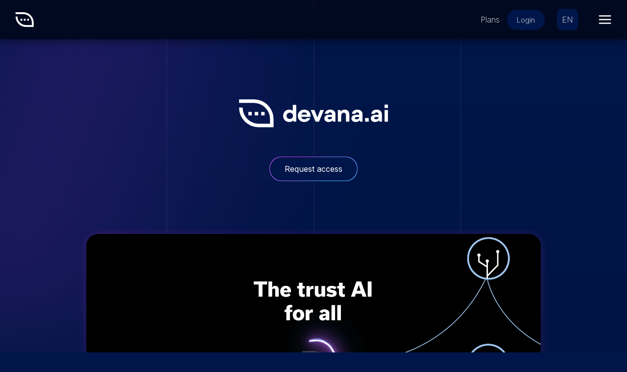

--- FILE ---
content_type: text/html; charset=utf-8
request_url: https://devana.ai/us
body_size: 51444
content:
<!DOCTYPE html><html lang="us"><head><meta charSet="utf-8"/><meta name="viewport" content="width=device-width, initial-scale=1"/><link rel="preload" as="image" href="/initiative.png"/><link rel="preload" as="image" href="/laureat.png"/><link rel="preload" as="image" href="/genci.svg"/><link rel="stylesheet" href="/_next/static/css/0f8cc916ab17f9bf.css" data-precedence="next"/><link rel="stylesheet" href="/_next/static/css/3681d32880601856.css" data-precedence="next"/><link rel="preload" as="script" fetchPriority="low" href="/_next/static/chunks/webpack-a0edecddadb7f958.js"/><script src="/_next/static/chunks/4bd1b696-6fdfc60ad038210d.js" async=""></script><script src="/_next/static/chunks/517-465d359a5708f996.js" async=""></script><script src="/_next/static/chunks/main-app-1dd263df69101e7e.js" async=""></script><script src="/_next/static/chunks/682-a22ee17d2eeaa536.js" async=""></script><script src="/_next/static/chunks/136-1b8baa6043792096.js" async=""></script><script src="/_next/static/chunks/173-3ce50daab3e83a44.js" async=""></script><script src="/_next/static/chunks/115-d1ad4152f79dafd2.js" async=""></script><script src="/_next/static/chunks/445-4cd8ead29f7e9815.js" async=""></script><script src="/_next/static/chunks/app/%5Blocale%5D/page-2b9bc45de469ef0a.js" async=""></script><script src="/_next/static/chunks/app/%5Blocale%5D/layout-400fcffe29731d4a.js" async=""></script><script src="/_next/static/chunks/842-bac2b7aa31dcf986.js" async=""></script><script src="/_next/static/chunks/45-a421b545f1313dc8.js" async=""></script><script src="/_next/static/chunks/37-cbe12a04532cd7bf.js" async=""></script><script src="/_next/static/chunks/28-4418c9fa1a37ad33.js" async=""></script><script src="/_next/static/chunks/app/%5Blocale%5D/template-40e845dd4859a312.js" async=""></script><link rel="preload" href="https://www.googletagmanager.com/gtag/js?id=G-EHHND1JQR0" as="script"/><meta name="next-size-adjust" content=""/><meta name="color-scheme" content="dark light"/><title>Devana.ai</title><meta name="description" content="Fact-checking, recherche approfondie, rédaction technique… Paramétrez Devana, concevez votre moteur de recherche dopé à l’IA."/><link rel="author" href="https://www.scriptor-artis.com"/><meta name="author" content="Scriptor Artis"/><link rel="author" href="https://www.linkedin.com/in/barbara-delacroix-scriptor-artis/"/><meta name="author" content="Barbara DELACROIX"/><meta name="keywords" content="AI,NLP,NLU,fact-checking,LLM"/><meta name="creator" content="Scriptor Artis"/><meta name="robots" content="index, follow"/><meta name="category" content="AI"/><meta property="og:title" content="Devana.ai"/><meta property="og:description" content="Créez vos assistants IA facilement. Choisissez vos modèles d&#x27;IA générative Texte (Mistral, GPT4, Claude...), Image (VISION, Stable diffusion...) et Audio (Whisper), connectez votre documentation et activez le mode fact-checking. Avec Devana, vous avez le choix de concevoir votre IA de confiance."/><meta property="og:url" content="https://www.devana.ai"/><meta property="og:locale" content="fr_FR"/><meta property="og:image" content="https://www.devana.ai/opengraph.jpg"/><meta property="og:image:width" content="2782"/><meta property="og:image:height" content="1916"/><meta property="og:image:alt" content="Devana.ai"/><meta property="og:video" content="https://www.devana.ai/banniere/banniere_convert.mp4"/><meta property="og:video:width" content="1920"/><meta property="og:video:height" content="1080"/><meta property="og:video:type" content="video/mp4"/><meta property="og:type" content="website"/><meta name="twitter:card" content="summary_large_image"/><meta name="twitter:title" content="Devana.ai"/><meta name="twitter:description" content="Créez vos assistants IA facilement. Choisissez vos modèles d&#x27;IA générative Texte (Mistral, GPT4, Claude...), Image (VISION, Stable diffusion...) et Audio (Whisper), connectez votre documentation et activez le mode fact-checking. Avec Devana, vous avez le choix de concevoir votre IA de confiance."/><meta name="twitter:image" content="https://www.devana.ai/opengraph.jpg"/><meta name="twitter:image:width" content="2782"/><meta name="twitter:image:height" content="1916"/><meta name="twitter:image:alt" content="Devana.ai"/><link rel="icon" href="/favicon2.png" sizes="any" type="image/png"/><script src="/_next/static/chunks/polyfills-42372ed130431b0a.js" noModule=""></script><style id="__jsx-981658f6d68c58be">.select-container.jsx-981658f6d68c58be{position:relative}.selected-value.jsx-981658f6d68c58be{display:-webkit-box;display:-webkit-flex;display:-moz-box;display:-ms-flexbox;display:flex;-webkit-box-align:center;-webkit-align-items:center;-moz-box-align:center;-ms-flex-align:center;align-items:center;padding:10px;-webkit-border-radius:10px;-moz-border-radius:10px;border-radius:10px;cursor:pointer;background:var(--color-button)}.options-container.jsx-981658f6d68c58be{position:absolute;top:100%;left:0;width:100%;z-index:1000;background:var(--color-button)}.option.jsx-981658f6d68c58be{display:-webkit-box;display:-webkit-flex;display:-moz-box;display:-ms-flexbox;display:flex;-webkit-box-align:center;-webkit-align-items:center;-moz-box-align:center;-ms-flex-align:center;align-items:center;padding:10px;cursor:pointer}.option.jsx-981658f6d68c58be:hover{background:var(--color-button)}</style><style id="__jsx-8032a5d295c00324">.nav-container.jsx-8032a5d295c00324{position:absolute;width:100%;height:80px}.nav-bar.jsx-8032a5d295c00324{position:fixed;z-index:1999;padding:0 30px;background:var(--nav-bar-background);display:-webkit-box;display:-webkit-flex;display:-moz-box;display:-ms-flexbox;display:flex;-webkit-box-pack:justify;-webkit-justify-content:space-between;-moz-box-pack:justify;-ms-flex-pack:justify;justify-content:space-between;-webkit-box-align:center;-webkit-align-items:center;-moz-box-align:center;-ms-flex-align:center;align-items:center;width:100%;height:100%;-webkit-box-shadow:0 0 20px rgba(0,0,0,.7);-moz-box-shadow:0 0 20px rgba(0,0,0,.7);box-shadow:0 0 20px rgba(0,0,0,.7);-webkit-backdrop-filter:blur(10px);backdrop-filter:blur(10px);height:80px}.active.jsx-8032a5d295c00324{font-weight:bold}.nav-bar.jsx-8032a5d295c00324 .right.jsx-8032a5d295c00324{display:-webkit-box;display:-webkit-flex;display:-moz-box;display:-ms-flexbox;display:flex;-webkit-box-align:center;-webkit-align-items:center;-moz-box-align:center;-ms-flex-align:center;align-items:center}.nav-bar.jsx-8032a5d295c00324 .right.jsx-8032a5d295c00324 .links.jsx-8032a5d295c00324{display:-webkit-box;display:-webkit-flex;display:-moz-box;display:-ms-flexbox;display:flex;-webkit-box-align:center;-webkit-align-items:center;-moz-box-align:center;-ms-flex-align:center;align-items:center}.nav-bar.jsx-8032a5d295c00324 .right.jsx-8032a5d295c00324 .links.jsx-8032a5d295c00324 a.jsx-8032a5d295c00324{margin-right:30px;color:white;font-size:14px;text-decoration:none;-webkit-transition:all.2s ease;-moz-transition:all.2s ease;-o-transition:all.2s ease;transition:all.2s ease}.nav-bar.jsx-8032a5d295c00324 .right.jsx-8032a5d295c00324 .links.jsx-8032a5d295c00324 a.jsx-8032a5d295c00324:hover{color:var(--color-hover)}.nav-bar.jsx-8032a5d295c00324 .right.jsx-8032a5d295c00324 .buttons.jsx-8032a5d295c00324{display:-webkit-box;display:-webkit-flex;display:-moz-box;display:-ms-flexbox;display:flex;-webkit-box-align:center;-webkit-align-items:center;-moz-box-align:center;-ms-flex-align:center;align-items:center}.nav-bar.jsx-8032a5d295c00324 .right.jsx-8032a5d295c00324 .buttons.jsx-8032a5d295c00324 a.jsx-8032a5d295c00324{background:var(--color-button);color:var(--color-text);padding:10px 20px;-webkit-border-radius:99px;-moz-border-radius:99px;border-radius:99px;font-size:14px;text-decoration:none;-webkit-transition:all.2s ease;-moz-transition:all.2s ease;-o-transition:all.2s ease;transition:all.2s ease}.nav-right-menu-bg.jsx-8032a5d295c00324{position:fixed;right:0;top:0;bottom:0;height:0%;width:100%;background:rgba(0,0,0,.2);z-index:998;-webkit-transition:backdrop-filter.3s ease;-moz-transition:backdrop-filter.3s ease;-o-transition:backdrop-filter.3s ease;transition:backdrop-filter.3s ease}.nav-right-menu-bg.open.jsx-8032a5d295c00324{height:100%;-webkit-backdrop-filter:blur(2px);backdrop-filter:blur(2px)}.nav-right-menu.jsx-8032a5d295c00324{position:fixed;right:0;top:0;bottom:0;height:100%;max-width:280px;width:100%;background:var(--nav-bar-background);-webkit-backdrop-filter:blur(10px);backdrop-filter:blur(10px);z-index:1999;-webkit-transform:translatex(100%);-moz-transform:translatex(100%);-ms-transform:translatex(100%);-o-transform:translatex(100%);transform:translatex(100%);-webkit-transition:all.3s ease;-moz-transition:all.3s ease;-o-transition:all.3s ease;transition:all.3s ease;padding:100px 16px 50px 16px;overflow-y:auto}.nav-right-menu.jsx-8032a5d295c00324 .nav-item.jsx-8032a5d295c00324{margin-bottom:10px;background:var(--color-button);padding:10px 20px;-webkit-border-radius:8px;-moz-border-radius:8px;border-radius:8px;cursor:pointer;-webkit-transition:all.2s ease;-moz-transition:all.2s ease;-o-transition:all.2s ease;transition:all.2s ease}.nav-item-parent.jsx-8032a5d295c00324{-webkit-transition:all.4s ease;-moz-transition:all.4s ease;-o-transition:all.4s ease;transition:all.4s ease}.nav-item-parent.jsx-8032a5d295c00324:hover{color:var(--color-hover)}.nav-item-child.jsx-8032a5d295c00324{border-left:2px solid#ffffff50;margin-left:5px;padding-left:10px;margin-top:10px;font-size:14px;-webkit-transition:all.2s ease;-moz-transition:all.2s ease;-o-transition:all.2s ease;transition:all.2s ease}.nav-list.jsx-8032a5d295c00324:hover .nav-item-parent.jsx-8032a5d295c00324{font-weight:bold}.nav-list.jsx-8032a5d295c00324{-webkit-transition:all.2s ease;-moz-transition:all.2s ease;-o-transition:all.2s ease;transition:all.2s ease;opacity:.8}.nav-list.jsx-8032a5d295c00324:hover{opacity:1}.nav-item-child.jsx-8032a5d295c00324:hover{color:var(--color-hover)}.nav-right-menu.open.jsx-8032a5d295c00324{-webkit-transform:translatex(0);-moz-transform:translatex(0);-ms-transform:translatex(0);-o-transform:translatex(0);transform:translatex(0)}.lang-selector.jsx-8032a5d295c00324{margin:0 10px}@media(max-width:600px){.nav-bar.jsx-8032a5d295c00324 .right.jsx-8032a5d295c00324 .links.jsx-8032a5d295c00324{display:none}.nav-bar.jsx-8032a5d295c00324{padding:0 16px}.buttons-group.jsx-8032a5d295c00324{display:none}}@-webkit-keyframes showNavMenu{from{-webkit-transform:translatex(100%)scale(.8);transform:translatex(100%)scale(.8)}to{-webkit-transform:translatex(0)scale(1);transform:translatex(0)scale(1)}}@-moz-keyframes showNavMenu{from{-moz-transform:translatex(100%)scale(.8);transform:translatex(100%)scale(.8)}to{-moz-transform:translatex(0)scale(1);transform:translatex(0)scale(1)}}@-o-keyframes showNavMenu{from{-o-transform:translatex(100%)scale(.8);transform:translatex(100%)scale(.8)}to{-o-transform:translatex(0)scale(1);transform:translatex(0)scale(1)}}@keyframes showNavMenu{from{-webkit-transform:translatex(100%)scale(.8);-moz-transform:translatex(100%)scale(.8);-o-transform:translatex(100%)scale(.8);transform:translatex(100%)scale(.8)}to{-webkit-transform:translatex(0)scale(1);-moz-transform:translatex(0)scale(1);-o-transform:translatex(0)scale(1);transform:translatex(0)scale(1)}}</style><style id="__jsx-e88f771e20623722">.lines.jsx-e88f771e20623722{position:absolute;top:0;left:0;right:0;height:80%;min-height:450px;margin:auto;max-width:1200px;width:100%;z-index:-1}.line.jsx-e88f771e20623722{position:absolute;width:1px;height:100%;top:0;left:50%;background:rgba(255,255,255,.1);overflow:hidden}.line.jsx-e88f771e20623722::after{content:"";display:block;position:absolute;height:15vh;width:100%;top:-50%;left:0;background:-webkit-linear-gradient(top,rgba(255,255,255,0)0%,var(--color-hover)75%,var(--color-hover)100%);background:-moz-linear-gradient(top,rgba(255,255,255,0)0%,var(--color-hover)75%,var(--color-hover)100%);background:-o-linear-gradient(top,rgba(255,255,255,0)0%,var(--color-hover)75%,var(--color-hover)100%);background:linear-gradient(to bottom,rgba(255,255,255,0)0%,var(--color-hover)75%,var(--color-hover)100%);-webkit-animation:drop 7s 0s infinite;-moz-animation:drop 7s 0s infinite;-o-animation:drop 7s 0s infinite;animation:drop 7s 0s infinite;-webkit-animation-fill-mode:forwards;-moz-animation-fill-mode:forwards;-o-animation-fill-mode:forwards;animation-fill-mode:forwards;-webkit-animation-timing-function:cubic-bezier(.4,.26,0,.97);-moz-animation-timing-function:cubic-bezier(.4,.26,0,.97);-o-animation-timing-function:cubic-bezier(.4,.26,0,.97);animation-timing-function:cubic-bezier(.4,.26,0,.97)}.line.jsx-e88f771e20623722:nth-child(1){margin-left:-25%}.line.jsx-e88f771e20623722:nth-child(1)::after{-webkit-animation-delay:2s;-moz-animation-delay:2s;-o-animation-delay:2s;animation-delay:2s}.line.jsx-e88f771e20623722:nth-child(3){margin-left:25%}.line.jsx-e88f771e20623722:nth-child(3)::after{-webkit-animation-delay:2.5s;-moz-animation-delay:2.5s;-o-animation-delay:2.5s;animation-delay:2.5s}@-webkit-keyframes drop{0%{top:-50%}100%{top:110%}}@-moz-keyframes drop{0%{top:-50%}100%{top:110%}}@-o-keyframes drop{0%{top:-50%}100%{top:110%}}@keyframes drop{0%{top:-50%}100%{top:110%}}</style><style id="__jsx-d0078766102555a">@-webkit-keyframes rotate{0%{-webkit-transform:rotate(0deg);transform:rotate(0deg)}100%{-webkit-transform:rotate(360deg);transform:rotate(360deg)}}@-moz-keyframes rotate{0%{-moz-transform:rotate(0deg);transform:rotate(0deg)}100%{-moz-transform:rotate(360deg);transform:rotate(360deg)}}@-o-keyframes rotate{0%{-o-transform:rotate(0deg);transform:rotate(0deg)}100%{-o-transform:rotate(360deg);transform:rotate(360deg)}}@keyframes rotate{0%{-webkit-transform:rotate(0deg);-moz-transform:rotate(0deg);-o-transform:rotate(0deg);transform:rotate(0deg)}100%{-webkit-transform:rotate(360deg);-moz-transform:rotate(360deg);-o-transform:rotate(360deg);transform:rotate(360deg)}}.gradient.jsx-d0078766102555a{position:absolute;z-index:-1;top:-150px;left:0;right:0;bottom:0;margin:auto;--size:90vw;--speed:13s;--easing:cubic-bezier(0.8, 0.2, 0.2, 0.8);width:var(--size);height:var(--size);-webkit-filter:blur(-webkit-calc(var(--size)/9));filter:blur(-webkit-calc(var(--size)/9));filter:blur(-moz-calc(var(--size)/9));filter:blur(calc(var(--size)/9));background-image:-webkit-linear-gradient(var(--color-hover),#00164a);background-image:-moz-linear-gradient(var(--color-hover),#00164a);background-image:-o-linear-gradient(var(--color-hover),#00164a);background-image:linear-gradient(var(--color-hover),#00164a);opacity:.3;-webkit-animation:rotate var(--speed)var(--easing)alternate infinite;-moz-animation:rotate var(--speed)var(--easing)alternate infinite;-o-animation:rotate var(--speed)var(--easing)alternate infinite;animation:rotate var(--speed)var(--easing)alternate infinite;-webkit-border-radius:30%70%70%30%/30%30%70%70%;-moz-border-radius:30%70%70%30%/30%30%70%70%;border-radius:30%70%70%30%/30%30%70%70%;-webkit-transition:all.25s ease-out;-moz-transition:all.25s ease-out;-o-transition:all.25s ease-out;transition:all.25s ease-out;display:none}@media(min-width:720px){.gradient.jsx-d0078766102555a{--size:80vw}}@media(prefers-reduced-motion:no-preference){.gradient.jsx-d0078766102555a{display:block}}</style><style id="__jsx-3121785036">.button.jsx-3121785036{max-width:300px;-webkit-border-radius:99px;-moz-border-radius:99px;border-radius:99px;padding:1px;position:relative;overflow:hidden;-webkit-transition:-webkit-transform.2s ease,box-shadow.2s ease;-moz-transition:-moz-transform.2s ease,box-shadow.2s ease;-o-transition:-o-transform.2s ease,box-shadow.2s ease;transition:-webkit-transform.2s ease,box-shadow.2s ease;transition:-moz-transform.2s ease,box-shadow.2s ease;transition:-o-transform.2s ease,box-shadow.2s ease;transition:transform.2s ease,box-shadow.2s ease;text-align:center}.button.jsx-3121785036:hover{-webkit-transform:scale(1.02);-moz-transform:scale(1.02);-ms-transform:scale(1.02);-o-transform:scale(1.02);transform:scale(1.02);-webkit-box-shadow:0 8px 16px rgba(0,0,0,.2);-moz-box-shadow:0 8px 16px rgba(0,0,0,.2);box-shadow:0 8px 16px rgba(0,0,0,.2)}.button.jsx-3121785036::before{background:conic-gradient(#3abafd,#c336e5,#3abafd);z-index:-1;content:"";display:block;height:300px;width:300px;position:absolute;left:50%;top:50%;-webkit-transform:translate(-50%,-50%)rotate(45deg);-moz-transform:translate(-50%,-50%)rotate(45deg);-ms-transform:translate(-50%,-50%)rotate(45deg);-o-transform:translate(-50%,-50%)rotate(45deg);transform:translate(-50%,-50%)rotate(45deg);-webkit-animation:rotate 6s linear infinite;-moz-animation:rotate 6s linear infinite;-o-animation:rotate 6s linear infinite;animation:rotate 6s linear infinite}@-webkit-keyframes rotate{from{-webkit-transform:translate(-50%,-50%)rotate(0deg);transform:translate(-50%,-50%)rotate(0deg)}to{-webkit-transform:translate(-50%,-50%)rotate(360deg);transform:translate(-50%,-50%)rotate(360deg)}}@-moz-keyframes rotate{from{-moz-transform:translate(-50%,-50%)rotate(0deg);transform:translate(-50%,-50%)rotate(0deg)}to{-moz-transform:translate(-50%,-50%)rotate(360deg);transform:translate(-50%,-50%)rotate(360deg)}}@-o-keyframes rotate{from{-o-transform:translate(-50%,-50%)rotate(0deg);transform:translate(-50%,-50%)rotate(0deg)}to{-o-transform:translate(-50%,-50%)rotate(360deg);transform:translate(-50%,-50%)rotate(360deg)}}@keyframes rotate{from{-webkit-transform:translate(-50%,-50%)rotate(0deg);-moz-transform:translate(-50%,-50%)rotate(0deg);-o-transform:translate(-50%,-50%)rotate(0deg);transform:translate(-50%,-50%)rotate(0deg)}to{-webkit-transform:translate(-50%,-50%)rotate(360deg);-moz-transform:translate(-50%,-50%)rotate(360deg);-o-transform:translate(-50%,-50%)rotate(360deg);transform:translate(-50%,-50%)rotate(360deg)}}.button-inner.jsx-3121785036{-webkit-border-radius:99px;-moz-border-radius:99px;border-radius:99px;background:var(--color-button);color:var(--color-text);padding:12px 30px;cursor:pointer;font-family:var(--font-family);position:relative;overflow:hidden;-webkit-transition:background.2s ease,box-shadow.2s ease;-moz-transition:background.2s ease,box-shadow.2s ease;-o-transition:background.2s ease,box-shadow.2s ease;transition:background.2s ease,box-shadow.2s ease}.button-inner.jsx-3121785036:hover{background:var(--color-button)}.ripple.jsx-3121785036{position:absolute;-webkit-border-radius:50%;-moz-border-radius:50%;border-radius:50%;-webkit-transform:scale(0);-moz-transform:scale(0);-ms-transform:scale(0);-o-transform:scale(0);transform:scale(0);-webkit-animation:ripple-effect 600ms linear;-moz-animation:ripple-effect 600ms linear;-o-animation:ripple-effect 600ms linear;animation:ripple-effect 600ms linear;background:rgba(255,255,255,.6);pointer-events:none}@-webkit-keyframes ripple-effect{to{-webkit-transform:scale(1);transform:scale(1);opacity:0}}@-moz-keyframes ripple-effect{to{-moz-transform:scale(1);transform:scale(1);opacity:0}}@-o-keyframes ripple-effect{to{-o-transform:scale(1);transform:scale(1);opacity:0}}@keyframes ripple-effect{to{-webkit-transform:scale(1);-moz-transform:scale(1);-o-transform:scale(1);transform:scale(1);opacity:0}}</style><style id="__jsx-3336972924">.divider.jsx-3336972924{display:-webkit-box;display:-webkit-flex;display:-moz-box;display:-ms-flexbox;display:flex;-webkit-box-pack:center;-webkit-justify-content:center;-moz-box-pack:center;-ms-flex-pack:center;justify-content:center;-webkit-box-align:center;-webkit-align-items:center;-moz-box-align:center;-ms-flex-align:center;align-items:center;width:100%;margin-top:60px;margin-bottom:60px;white-space:nowrap}.row.jsx-3336972924{width:25%;height:1px;background:white;-webkit-transition:background.2s ease;-moz-transition:background.2s ease;-o-transition:background.2s ease;transition:background.2s ease}.text.jsx-3336972924{padding:0 10px;font-size:28px;text-align:center;-webkit-box-flex:1;-webkit-flex:1;-moz-box-flex:1;-ms-flex:1;flex:1}.divider.jsx-3336972924:hover .row.jsx-3336972924{background:var(--color-hover)}.id-anchor.jsx-3336972924{position:relative;top:-150px}@media(max-width:768px){.divider.jsx-3336972924{-webkit-box-orient:vertical;-webkit-box-direction:normal;-webkit-flex-direction:column;-moz-box-orient:vertical;-moz-box-direction:normal;-ms-flex-direction:column;flex-direction:column}.row.jsx-3336972924{margin:10px 0}.text.jsx-3336972924{font-size:22px}}</style><style id="__jsx-3144781180">.group.jsx-3144781180{display:-webkit-box;display:-webkit-flex;display:-moz-box;display:-ms-flexbox;display:flex;-webkit-flex-wrap:wrap;-ms-flex-wrap:wrap;flex-wrap:wrap;-webkit-box-pack:center;-webkit-justify-content:center;-moz-box-pack:center;-ms-flex-pack:center;justify-content:center;-webkit-box-align:center;-webkit-align-items:center;-moz-box-align:center;-ms-flex-align:center;align-items:center;width:100%;margin-top:60px;margin-bottom:30px}.item.jsx-3144781180{width:33%;height:100%;-webkit-transition:all.2s ease;-moz-transition:all.2s ease;-o-transition:all.2s ease;transition:all.2s ease;display:-webkit-box;display:-webkit-flex;display:-moz-box;display:-ms-flexbox;display:flex;margin-bottom:30px;-webkit-box-pack:center;-webkit-justify-content:center;-moz-box-pack:center;-ms-flex-pack:center;justify-content:center;-webkit-box-align:center;-webkit-align-items:center;-moz-box-align:center;-ms-flex-align:center;align-items:center;-webkit-box-orient:vertical;-webkit-box-direction:normal;-webkit-flex-direction:column;-moz-box-orient:vertical;-moz-box-direction:normal;-ms-flex-direction:column;flex-direction:column;font-size:13px;padding:0 30px;max-width:300px}.item.jsx-3144781180:hover{-webkit-transform:scale(1.1);-moz-transform:scale(1.1);-ms-transform:scale(1.1);-o-transform:scale(1.1);transform:scale(1.1)}.item.jsx-3144781180:hover .image.jsx-3144781180{-webkit-transform:rotate(90deg);-moz-transform:rotate(90deg);-ms-transform:rotate(90deg);-o-transform:rotate(90deg);transform:rotate(90deg);-webkit-border-radius:100%;-moz-border-radius:100%;border-radius:100%}.item.jsx-3144781180:hover .image.jsx-3144781180 .image-inner.jsx-3144781180{-webkit-border-radius:100%;-moz-border-radius:100%;border-radius:100%}.image-inner.jsx-3144781180 img.jsx-3144781180{-webkit-transition:all 1s ease;-moz-transition:all 1s ease;-o-transition:all 1s ease;transition:all 1s ease}.item.jsx-3144781180:hover .image-inner.jsx-3144781180 img.jsx-3144781180{-webkit-transform:rotate(-70deg);-moz-transform:rotate(-70deg);-ms-transform:rotate(-70deg);-o-transform:rotate(-70deg);transform:rotate(-70deg)}.item.jsx-3144781180 .title.jsx-3144781180{font-size:22px;font-weight:bold;margin-bottom:10px}.item.jsx-3144781180>div.jsx-3144781180{text-align:center}.image.jsx-3144781180{position:relative;overflow:hidden;padding:2px;margin-bottom:10px;-webkit-border-radius:10px;-moz-border-radius:10px;border-radius:10px;-webkit-transition:all 1s ease;-moz-transition:all 1s ease;-o-transition:all 1s ease;transition:all 1s ease}.image.jsx-3144781180 img.jsx-3144781180{-webkit-border-radius:100%;-moz-border-radius:100%;border-radius:100%}.image.jsx-3144781180::before{background:conic-gradient(#3abafd,#c336e5);z-index:-1;content:"";display:block;height:300px;width:300px;position:absolute;left:-webkit-calc(-150px + 50%);left:-moz-calc(-150px + 50%);left:calc(-150px + 50%);top:0;bottom:0;margin:auto;-webkit-transform:rotate(45deg);-moz-transform:rotate(45deg);-ms-transform:rotate(45deg);-o-transform:rotate(45deg);transform:rotate(45deg);-webkit-animation:rotate 3s infinite linear;-moz-animation:rotate 3s infinite linear;-o-animation:rotate 3s infinite linear;animation:rotate 3s infinite linear}.image-inner.jsx-3144781180{background:white;-webkit-border-radius:8px;-moz-border-radius:8px;border-radius:8px;width:39px;height:39px;-webkit-transition:all 1s ease;-moz-transition:all 1s ease;-o-transition:all 1s ease;transition:all 1s ease;display:-webkit-box;display:-webkit-flex;display:-moz-box;display:-ms-flexbox;display:flex;-webkit-box-pack:center;-webkit-justify-content:center;-moz-box-pack:center;-ms-flex-pack:center;justify-content:center;-webkit-box-align:center;-webkit-align-items:center;-moz-box-align:center;-ms-flex-align:center;align-items:center}@media(max-width:768px){.item.jsx-3144781180{width:100%;margin-bottom:60px}}.no-bg.jsx-3144781180 .image.jsx-3144781180::before{background:none;-webkit-border-radius:0;-moz-border-radius:0;border-radius:0}.no-bg.jsx-3144781180 .image.jsx-3144781180{border:none;-webkit-border-radius:0;-moz-border-radius:0;border-radius:0}.no-bg.jsx-3144781180 .image-inner.jsx-3144781180{background:none!important;border:none;-webkit-border-radius:0;-moz-border-radius:0;border-radius:0}.no-bg.jsx-3144781180 .image-inner.jsx-3144781180 img.jsx-3144781180{-webkit-border-radius:0;-moz-border-radius:0;border-radius:0}</style><style id="__jsx-904056b2dd047dbf">.h3.jsx-904056b2dd047dbf{font-size:21px;font-weight:bold;margin-bottom:10px;text-align:center;max-width:400px;margin-left:auto;margin-right:auto;margin-top:30px}</style><style id="__jsx-aeb190e2d24c56e">.h2.jsx-aeb190e2d24c56e{font-size:16px;text-align:center;max-width:600px;margin-left:auto;margin-right:auto;margin-bottom:30px}</style><style id="__jsx-9cea24c365702c35">.grid.jsx-9cea24c365702c35{margin:60px 0;display:grid;grid-template-columns:1fr 1fr;grid-gap:20px}.gridItem.jsx-9cea24c365702c35{padding:5px}.gridItem.jsx-9cea24c365702c35 p.jsx-9cea24c365702c35{margin-top:8px}.smallText.jsx-9cea24c365702c35{font-size:16px}.source.jsx-9cea24c365702c35{font-size:8px;text-align:center}@media(max-width:600px){.grid.jsx-9cea24c365702c35{grid-template-columns:1fr}}</style><style id="__jsx-978367843">.ad-container.jsx-978367843{position:relative;overflow:hidden;width:100%;height:200px;background:url("/bg-ad-sized.png")no-repeat center/cover;-webkit-border-radius:25px;-moz-border-radius:25px;border-radius:25px}.inner-ad-container.jsx-978367843{position:absolute;top:0;left:auto;right:0;bottom:0;opacity:0;padding:30px;-webkit-transform:translatex(30px);-moz-transform:translatex(30px);-ms-transform:translatex(30px);-o-transform:translatex(30px);transform:translatex(30px);-webkit-transition:opacity 1s,-webkit-transform 1s;-moz-transition:opacity 1s,-moz-transform 1s;-o-transition:opacity 1s,-o-transform 1s;transition:opacity 1s,-webkit-transform 1s;transition:opacity 1s,-moz-transform 1s;transition:opacity 1s,-o-transform 1s;transition:opacity 1s,transform 1s;display:-webkit-box;display:-webkit-flex;display:-moz-box;display:-ms-flexbox;display:flex;-webkit-box-orient:vertical;-webkit-box-direction:normal;-webkit-flex-direction:column;-moz-box-orient:vertical;-moz-box-direction:normal;-ms-flex-direction:column;flex-direction:column;-webkit-box-align:center;-webkit-align-items:center;-moz-box-align:center;-ms-flex-align:center;align-items:center;-webkit-box-pack:center;-webkit-justify-content:center;-moz-box-pack:center;-ms-flex-pack:center;justify-content:center;width:50%;background-color:rgba(255, 255, 255, 0.3)}.text-content.jsx-978367843{font-size:26px;font-weight:bold;font-style:italic;text-align:center;color:var(--color-text-dark);text-align:left}.inner-ad-container.appear.jsx-978367843{opacity:1;-webkit-transform:translatex(0);-moz-transform:translatex(0);-ms-transform:translatex(0);-o-transform:translatex(0);transform:translatex(0)}.button.jsx-978367843{margin-top:20px;text-align:left}@media(max-width:600px){.ad-container.jsx-978367843{height:150px}.inner-ad-container.jsx-978367843{width:100%;height:100%;padding:20px}.text-content.jsx-978367843{font-size:18px}}</style><style id="__jsx-c12199f67e71940b">.partners-container.jsx-c12199f67e71940b{display:-webkit-box;display:-webkit-flex;display:-moz-box;display:-ms-flexbox;display:flex;max-width:100vw;overflow:hidden;-webkit-box-pack:center;-webkit-justify-content:center;-moz-box-pack:center;-ms-flex-pack:center;justify-content:center;-webkit-box-align:center;-webkit-align-items:center;-moz-box-align:center;-ms-flex-align:center;align-items:center;height:100px;overflow:hidden;position:relative}.logos-container.jsx-c12199f67e71940b{display:-webkit-box;display:-webkit-flex;display:-moz-box;display:-ms-flexbox;display:flex;-webkit-box-orient:horizontal;-webkit-box-direction:normal;-webkit-flex-direction:row;-moz-box-orient:horizontal;-moz-box-direction:normal;-ms-flex-direction:row;flex-direction:row;-webkit-box-align:center;-webkit-align-items:center;-moz-box-align:center;-ms-flex-align:center;align-items:center;-webkit-animation:scroll 30s linear infinite;-moz-animation:scroll 30s linear infinite;-o-animation:scroll 30s linear infinite;animation:scroll 30s linear infinite}.logo-wrapper.jsx-c12199f67e71940b{-webkit-box-flex:0;-webkit-flex:0 0 auto;-moz-box-flex:0;-ms-flex:0 0 auto;flex:0 0 auto;padding:0 30px}.logo-wrapper.jsx-c12199f67e71940b img.jsx-c12199f67e71940b{margin:0 auto}.partner-logo.jsx-c12199f67e71940b{-webkit-filter:grayscale(100%)brightness(1e3%);filter:grayscale(100%)brightness(1e3%);-webkit-box-flex:1;-webkit-flex:1;-moz-box-flex:1;-ms-flex:1;flex:1}@-webkit-keyframes scroll{0%{-webkit-transform:translatex(0%);transform:translatex(0%)}100%{-webkit-transform:translatex(-33%);transform:translatex(-33%)}}@-moz-keyframes scroll{0%{-moz-transform:translatex(0%);transform:translatex(0%)}100%{-moz-transform:translatex(-33%);transform:translatex(-33%)}}@-o-keyframes scroll{0%{-o-transform:translatex(0%);transform:translatex(0%)}100%{-o-transform:translatex(-33%);transform:translatex(-33%)}}@keyframes scroll{0%{-webkit-transform:translatex(0%);-moz-transform:translatex(0%);-o-transform:translatex(0%);transform:translatex(0%)}100%{-webkit-transform:translatex(-33%);-moz-transform:translatex(-33%);-o-transform:translatex(-33%);transform:translatex(-33%)}}</style><style id="__jsx-c193594f7b2398a7">.cardContainer.jsx-c193594f7b2398a7{display:-webkit-box;display:-webkit-flex;display:-moz-box;display:-ms-flexbox;display:flex;-webkit-box-orient:horizontal;-webkit-box-direction:normal;-webkit-flex-direction:row;-moz-box-orient:horizontal;-moz-box-direction:normal;-ms-flex-direction:row;flex-direction:row;-webkit-box-align:stretch;-webkit-align-items:stretch;-moz-box-align:stretch;-ms-flex-align:stretch;align-items:stretch;-webkit-border-radius:10px;-moz-border-radius:10px;border-radius:10px;overflow:hidden;-webkit-box-shadow:0 4px 8px rgba(0,0,0,.1);-moz-box-shadow:0 4px 8px rgba(0,0,0,.1);box-shadow:0 4px 8px rgba(0,0,0,.1);border:1px solid var(--color-hover)}.cardImage.jsx-c193594f7b2398a7{width:100%;height:auto;-webkit-border-radius:10px;-moz-border-radius:10px;border-radius:10px;min-height:300px}.cardText.jsx-c193594f7b2398a7{padding:30px 20px;text-align:center;min-width:300px;display:-webkit-box;display:-webkit-flex;display:-moz-box;display:-ms-flexbox;display:flex;-webkit-box-orient:vertical;-webkit-box-direction:normal;-webkit-flex-direction:column;-moz-box-orient:vertical;-moz-box-direction:normal;-ms-flex-direction:column;flex-direction:column;-webkit-box-pack:justify;-webkit-justify-content:space-between;-moz-box-pack:justify;-ms-flex-pack:justify;justify-content:space-between;min-height:100%;-webkit-box-align:center;-webkit-align-items:center;-moz-box-align:center;-ms-flex-align:center;align-items:center}@media(max-width:600px){.cardContainer.jsx-c193594f7b2398a7{-webkit-box-orient:vertical;-webkit-box-direction:normal;-webkit-flex-direction:column;-moz-box-orient:vertical;-moz-box-direction:normal;-ms-flex-direction:column;flex-direction:column}.cardText.jsx-c193594f7b2398a7{min-width:100%}.cardImage.jsx-c193594f7b2398a7{min-height:200px}.cardButton.jsx-c193594f7b2398a7{margin-top:20px}}</style><style id="__jsx-3353043323">.component.jsx-3353043323{overflow:hidden;width:100%}.carousel-container.jsx-3353043323{position:relative;margin:auto;width:100%;max-width:800px}.progress-bar.jsx-3353043323{width:100%;margin-top:10px;height:2px;-webkit-border-radius:5px;-moz-border-radius:5px;border-radius:5px;overflow:hidden;background-color:#000}.progress.jsx-3353043323{height:100%;background-color:#ffffff80}.carousel-content.jsx-3353043323{display:-webkit-box;display:-webkit-flex;display:-moz-box;display:-ms-flexbox;display:flex;-webkit-transition:-webkit-transform.5s ease;-moz-transition:-moz-transform.5s ease;-o-transition:-o-transform.5s ease;transition:-webkit-transform.5s ease;transition:-moz-transform.5s ease;transition:-o-transform.5s ease;transition:transform.5s ease}.carousel-item.jsx-3353043323{min-width:100%;margin-right:30px;opacity:.3;-webkit-transition:opacity.9s ease;-moz-transition:opacity.9s ease;-o-transition:opacity.9s ease;transition:opacity.9s ease}.carousel-item.active.jsx-3353043323{opacity:1}@media(max-width:600px){button.jsx-3353043323{font-size:12px;padding:5px 10px}}</style><style id="__jsx-de49851e679db923">.footer.jsx-de49851e679db923{margin-top:50px;width:100%;min-height:400px;background:-webkit-linear-gradient(left,rgba(3,0,33,1)0%,rgba(0,0,55,.8)100%);background:-moz-linear-gradient(left,rgba(3,0,33,1)0%,rgba(0,0,55,.8)100%);background:-o-linear-gradient(left,rgba(3,0,33,1)0%,rgba(0,0,55,.8)100%);background:linear-gradient(90deg,rgba(3,0,33,1)0%,rgba(0,0,55,.8)100%);border-top:3px solid#ffffff40}.footer_bg.jsx-de49851e679db923{background-image:url(/bg-2.png);-webkit-background-size:auto 60%;-moz-background-size:auto 60%;-o-background-size:auto 60%;background-size:auto 60%;background-position:center;background-repeat:no-repeat;padding:20px;display:-webkit-box;display:-webkit-flex;display:-moz-box;display:-ms-flexbox;display:flex;-webkit-box-orient:vertical;-webkit-box-direction:normal;-webkit-flex-direction:column;-moz-box-orient:vertical;-moz-box-direction:normal;-ms-flex-direction:column;flex-direction:column;-webkit-box-pack:justify;-webkit-justify-content:space-between;-moz-box-pack:justify;-ms-flex-pack:justify;justify-content:space-between}.footer__body__copy.jsx-de49851e679db923{font-size:12px;color:#fff;text-align:center;padding:20px}.footer__header.jsx-de49851e679db923{display:-webkit-box;display:-webkit-flex;display:-moz-box;display:-ms-flexbox;display:flex;-webkit-box-orient:horizontal;-webkit-box-direction:normal;-webkit-flex-direction:row;-moz-box-orient:horizontal;-moz-box-direction:normal;-ms-flex-direction:row;flex-direction:row;-webkit-box-pack:justify;-webkit-justify-content:space-between;-moz-box-pack:justify;-ms-flex-pack:justify;justify-content:space-between;padding:20px;color:#fff}.footer__title.jsx-de49851e679db923{padding:0px 20px}.footer__body.jsx-de49851e679db923{padding:20px;color:#fff}.footer__left.jsx-de49851e679db923{display:-webkit-box;display:-webkit-flex;display:-moz-box;display:-ms-flexbox;display:flex;-webkit-box-orient:vertical;-webkit-box-direction:normal;-webkit-flex-direction:column;-moz-box-orient:vertical;-moz-box-direction:normal;-ms-flex-direction:column;flex-direction:column;-webkit-box-pack:justify;-webkit-justify-content:space-between;-moz-box-pack:justify;-ms-flex-pack:justify;justify-content:space-between}.footer__right.jsx-de49851e679db923{display:-webkit-box;display:-webkit-flex;display:-moz-box;display:-ms-flexbox;display:flex;-webkit-box-orient:vertical;-webkit-box-direction:normal;-webkit-flex-direction:column;-moz-box-orient:vertical;-moz-box-direction:normal;-ms-flex-direction:column;flex-direction:column;-webkit-box-pack:justify;-webkit-justify-content:space-between;-moz-box-pack:justify;-ms-flex-pack:justify;justify-content:space-between;text-align:right}.footer__body__social.jsx-de49851e679db923{display:-webkit-box;display:-webkit-flex;display:-moz-box;display:-ms-flexbox;display:flex;-webkit-box-orient:horizontal;-webkit-box-direction:normal;-webkit-flex-direction:row;-moz-box-orient:horizontal;-moz-box-direction:normal;-ms-flex-direction:row;flex-direction:row;padding:20px 0px;color:#fff;-webkit-box-align:center;-webkit-align-items:center;-moz-box-align:center;-ms-flex-align:center;align-items:center;-webkit-box-pack:start;-webkit-justify-content:flex-start;-moz-box-pack:start;-ms-flex-pack:start;justify-content:flex-start}.footer__body__social.jsx-de49851e679db923 svg.jsx-de49851e679db923{margin-right:20px;height:25px}.footer__right.jsx-de49851e679db923 a.jsx-de49851e679db923{color:#fff;text-decoration:underline}.footer__right.jsx-de49851e679db923 a.jsx-de49851e679db923:hover{color:#fff;text-decoration:underline}@media(max-width:600px){.footer.jsx-de49851e679db923{padding:8px;font-size:12px}.footer_bg.jsx-de49851e679db923{padding:5px}.footer__right.jsx-de49851e679db923{text-align:left}.footer__header.jsx-de49851e679db923{-webkit-box-orient:vertical;-webkit-box-direction:normal;-webkit-flex-direction:column;-moz-box-orient:vertical;-moz-box-direction:normal;-ms-flex-direction:column;flex-direction:column;padding:10px}.footer__left.jsx-de49851e679db923{margin-bottom:20px}.footer__body__social.jsx-de49851e679db923{-webkit-box-pack:center;-webkit-justify-content:center;-moz-box-pack:center;-ms-flex-pack:center;justify-content:center}}</style><style id="__jsx-909ada763348c258">.cookie.jsx-909ada763348c258{position:fixed;bottom:-500px;left:0;right:0;margin-left:30px;z-index:9999;background-color:#18001a80;-webkit-border-radius:25px;-moz-border-radius:25px;border-radius:25px;min-width:200px;max-width:500px;padding:20px;-webkit-backdrop-filter:blur(9px);backdrop-filter:blur(9px);-webkit-transition:all 1s ease;-moz-transition:all 1s ease;-o-transition:all 1s ease;transition:all 1s ease}.show.jsx-909ada763348c258{bottom:30px}.header.jsx-909ada763348c258{margin-bottom:10px;font-size:20px;display:-webkit-box;display:-webkit-flex;display:-moz-box;display:-ms-flexbox;display:flex;-webkit-box-align:center;-webkit-align-items:center;-moz-box-align:center;-ms-flex-align:center;align-items:center;-webkit-box-pack:center;-webkit-justify-content:center;-moz-box-pack:center;-ms-flex-pack:center;justify-content:center;font-weight:800}.footer.jsx-909ada763348c258{display:-webkit-box;display:-webkit-flex;display:-moz-box;display:-ms-flexbox;display:flex;-webkit-box-pack:justify;-webkit-justify-content:space-between;-moz-box-pack:justify;-ms-flex-pack:justify;justify-content:space-between;margin-top:10px}.footer.jsx-909ada763348c258>div.jsx-909ada763348c258{-webkit-box-flex:1;-webkit-flex:1;-moz-box-flex:1;-ms-flex:1;flex:1;padding:4px}@media(max-width:768px){.footer.jsx-909ada763348c258{-webkit-box-orient:vertical;-webkit-box-direction:normal;-webkit-flex-direction:column;-moz-box-orient:vertical;-moz-box-direction:normal;-ms-flex-direction:column;flex-direction:column}.cookie.jsx-909ada763348c258{margin:5px}.show.jsx-909ada763348c258{bottom:0px}}</style></head><body class="__className_b9c7ce" style="font-weight:200"><main><div style="position:fixed;z-index:9999;top:16px;left:16px;right:16px;bottom:16px;pointer-events:none"></div><div class="jsx-8032a5d295c00324 nav-container"><div class="jsx-8032a5d295c00324 nav-right-menu-bg "></div><div class="jsx-8032a5d295c00324 nav-right-menu "><div style="transform:translateX(100%)" class="jsx-8032a5d295c00324 nav-list"><div class="jsx-8032a5d295c00324 nav-item"><a aria-label="[object Object]" href="/us"><div class="jsx-8032a5d295c00324 nav-item-parent">Home</div></a></div></div><div style="transform:translateX(100%)" class="jsx-8032a5d295c00324 nav-list"><div class="jsx-8032a5d295c00324 nav-item"><a aria-label="[object Object]" href="/us/fact-checking"><div class="jsx-8032a5d295c00324 nav-item-parent">Core business</div></a><div class="jsx-8032a5d295c00324"><a target="" href="/us/fact-checking#fact-checking"><div class="jsx-8032a5d295c00324 nav-item-child">Fact-checking</div></a><a target="" href="/us/fact-checking#scoring"><div class="jsx-8032a5d295c00324 nav-item-child">Scoring</div></a><a target="" href="/us/fact-checking#qualification"><div class="jsx-8032a5d295c00324 nav-item-child">Qualification</div></a></div></div></div><div style="transform:translateX(100%)" class="jsx-8032a5d295c00324 nav-list"><div class="jsx-8032a5d295c00324 nav-item"><a aria-label="[object Object]" href="/us/engagement"><div class="jsx-8032a5d295c00324 nav-item-parent">Commitment</div></a><div class="jsx-8032a5d295c00324"><a target="" href="/us/engagement#security"><div class="jsx-8032a5d295c00324 nav-item-child">Security</div></a><a target="" href="/us/engagement#responsability"><div class="jsx-8032a5d295c00324 nav-item-child">Responsibility</div></a></div></div></div><div style="transform:translateX(100%)" class="jsx-8032a5d295c00324 nav-list"><div class="jsx-8032a5d295c00324 nav-item"><a aria-label="[object Object]" href="/us/concept"><div class="jsx-8032a5d295c00324 nav-item-parent">Concept</div></a><div class="jsx-8032a5d295c00324"><a target="" href="/us/concept#story_tollower"><div class="jsx-8032a5d295c00324 nav-item-child">Story</div></a><a target="" href="/us/concept#concept_tollower"><div class="jsx-8032a5d295c00324 nav-item-child">Concept</div></a><a target="" href="/us/concept#demarch_tollower"><div class="jsx-8032a5d295c00324 nav-item-child">Approach</div></a><a target="" href="/us/concept#actualite"><div class="jsx-8032a5d295c00324 nav-item-child">News</div></a></div></div></div><div style="transform:translateX(100%)" class="jsx-8032a5d295c00324 nav-list"><div class="jsx-8032a5d295c00324 nav-item"><a aria-label="[object Object]" href="/us/ask-ia"><div class="jsx-8032a5d295c00324 nav-item-parent">Understanding AI</div></a><div class="jsx-8032a5d295c00324"><a target="" href="/us/ask-ia#nlp"><div class="jsx-8032a5d295c00324 nav-item-child">NLP &amp; LLM</div></a><a target="" href="/us/ask-ia#fine-tuning"><div class="jsx-8032a5d295c00324 nav-item-child">Fine-tuning</div></a><a target="" href="/us/ask-ia#embedding"><div class="jsx-8032a5d295c00324 nav-item-child">Embedding</div></a><a target="" href="/us/ask-ia#rag"><div class="jsx-8032a5d295c00324 nav-item-child">RAG</div></a><a target="" href="/us/ask-ia#fact-checking"><div class="jsx-8032a5d295c00324 nav-item-child">Fact-checking</div></a><a target="" href="/us/ask-ia#FAQ"><div class="jsx-8032a5d295c00324 nav-item-child">FAQ</div></a></div></div></div><div style="transform:translateX(100%)" class="jsx-8032a5d295c00324 nav-list"><div class="jsx-8032a5d295c00324 nav-item"><a aria-label="[object Object]" href="/us/use-case"><div class="jsx-8032a5d295c00324 nav-item-parent">Use cases</div></a><div class="jsx-8032a5d295c00324"><a target="" href="/us/use-case#it"><div class="jsx-8032a5d295c00324 nav-item-child">IT</div></a><a target="" href="/us/use-case#droit"><div class="jsx-8032a5d295c00324 nav-item-child">Law</div></a><a target="" href="/us/use-case#communication"><div class="jsx-8032a5d295c00324 nav-item-child">Communication</div></a><a target="" href="/us/use-case#support"><div class="jsx-8032a5d295c00324 nav-item-child">Support</div></a><a target="" href="/us/use-case#rd"><div class="jsx-8032a5d295c00324 nav-item-child">R&amp;D</div></a><a target="" href="/us/use-case#media"><div class="jsx-8032a5d295c00324 nav-item-child">Media</div></a><a target="" href="/us/use-case#education"><div class="jsx-8032a5d295c00324 nav-item-child">Education</div></a></div></div></div><div style="transform:translateX(100%)" class="jsx-8032a5d295c00324 nav-list"><div class="jsx-8032a5d295c00324 nav-item"><a aria-label="[object Object]" href="/us/offers"><div class="jsx-8032a5d295c00324 nav-item-parent">Plans</div></a><div class="jsx-8032a5d295c00324"><a target="" href="/us/offers#pricing"><div class="jsx-8032a5d295c00324 nav-item-child">Pricing</div></a><a target="" href="/us/offers#enterprise"><div class="jsx-8032a5d295c00324 nav-item-child">Enterprise</div></a></div></div></div><div style="transform:translateX(100%)" class="jsx-8032a5d295c00324 nav-list"><div class="jsx-8032a5d295c00324 nav-item"><a aria-label="[object Object]" href="https://app.devana.ai/register-request"><div class="jsx-8032a5d295c00324 nav-item-parent">Contact</div></a></div></div><div style="transform:translateX(100%)" class="jsx-8032a5d295c00324 nav-list"><div class="jsx-8032a5d295c00324 nav-item"><a aria-label="[object Object]" href="https://discord.gg/YtguwDm6WZ"><div class="jsx-8032a5d295c00324 nav-item-parent">Discord Community</div></a></div></div></div><div class="jsx-8032a5d295c00324 nav-bar"><div style="height:30px;width:163px;transition:all 0.3s ease;display:flex;justify-content:center" class="jsx-8032a5d295c00324"><a aria-label="Logo de l&#x27;entreprise Devana.ai" href="/us"><svg id="Groupe_4003" data-name="Groupe 4003" xmlns="http://www.w3.org/2000/svg" width="303.952" height="57.077" viewBox="0 0 303.952 57.077" style="height:30px"><g id="Groupe_9" data-name="Groupe 9" transform="translate(0 0)"><g id="Groupe_3" data-name="Groupe 3"><g id="Groupe_2" data-name="Groupe 2"><path id="Tracé_1" data-name="Tracé 1" d="M497.047,416v16.851H466.826A40.268,40.268,0,0,1,426.6,392.626h7.271a32.987,32.987,0,0,0,32.955,32.95h22.949V416a32.995,32.995,0,0,0-32.955-32.955H426.6V375.77h30.22A40.275,40.275,0,0,1,497.047,416Z" transform="translate(-426.6 -375.77)" fill="#fff"></path><g id="Groupe_1" data-name="Groupe 1" transform="translate(18.972 25.72)"><rect id="Rectangle_2" data-name="Rectangle 2" width="7.03" height="7.031" fill="#fff"></rect><rect id="Rectangle_3" data-name="Rectangle 3" width="7.03" height="7.031" transform="translate(13.037)" fill="#fff"></rect><rect id="Rectangle_4" data-name="Rectangle 4" width="7.03" height="7.031" transform="translate(26.19)" fill="#fff"></rect></g></g></g><g id="Groupe_5" data-name="Groupe 5" transform="translate(90.069 10.758)" opacity="0" style="transition:all 0.3s ease"><rect id="Rectangle_5" data-name="Rectangle 5" width="6.888" height="6.888" transform="translate(206.994)" fill="#fff"></rect><g id="Groupe_4" data-name="Groupe 4" transform="translate(0 0.469)"><path id="Tracé_2" data-name="Tracé 2" d="M299.056,534.446a11.762,11.762,0,0,0-1.079-.71,12.364,12.364,0,0,0-6.286-1.595,12.622,12.622,0,0,0-6.333,1.595,11.2,11.2,0,0,0-4.387,4.48,14.511,14.511,0,0,0,0,13.136,11.154,11.154,0,0,0,4.41,4.48,12.753,12.753,0,0,0,6.357,1.6,12.272,12.272,0,0,0,6.239-1.6,11.394,11.394,0,0,0,2.14-1.6l1.05,2.488H306V522.336h-6.943Zm-2.744,15.968a7.057,7.057,0,0,1-3.4.821,6.917,6.917,0,0,1-3.378-.821,5.919,5.919,0,0,1-2.346-2.3,6.64,6.64,0,0,1-.844-3.354,6.462,6.462,0,0,1,.844-3.261,5.926,5.926,0,0,1,2.346-2.3,6.927,6.927,0,0,1,3.378-.821,7.067,7.067,0,0,1,3.4.821,5.741,5.741,0,0,1,2.346,2.3,6.615,6.615,0,0,1,.821,3.261,6.8,6.8,0,0,1-.821,3.354A5.735,5.735,0,0,1,296.311,550.414Z" transform="translate(-279.398 -522.336)" fill="#fff"></path><path id="Tracé_3" data-name="Tracé 3" d="M360.82,544.182a13.87,13.87,0,0,0-6.732-1.619,13.544,13.544,0,0,0-6.733,1.642,12.125,12.125,0,0,0-4.621,4.527,12.532,12.532,0,0,0-1.689,6.451,12.818,12.818,0,0,0,1.665,6.568,11.714,11.714,0,0,0,4.668,4.48,14.109,14.109,0,0,0,6.8,1.619,13.721,13.721,0,0,0,7.812-2.182,11.807,11.807,0,0,0,4.621-5.888h-7.131a5.008,5.008,0,0,1-2.087,1.83,8.059,8.059,0,0,1-6.521-.164,5.165,5.165,0,0,1-2.205-2.369,7.31,7.31,0,0,1-.582-1.783h18.856a9.148,9.148,0,0,0,.141-1.032q.046-.562.047-1.267a12.368,12.368,0,0,0-1.665-6.333A11.753,11.753,0,0,0,360.82,544.182Zm-9.923,4.832a6.405,6.405,0,0,1,3.284-.821,6.6,6.6,0,0,1,3.026.656,5.008,5.008,0,0,1,2.064,1.97,7.79,7.79,0,0,1,.764,1.876h-11.8a7.3,7.3,0,0,1,.461-1.243A5.6,5.6,0,0,1,350.9,549.013Z" transform="translate(-311.16 -532.758)" fill="#fff"></path><path id="Tracé_4" data-name="Tracé 4" d="M408.919,559.246,402.9,544.111h-7.6l10.134,23.832h6.85l9.9-23.832h-7.413Z" transform="translate(-339.116 -533.555)" fill="#fff"></path><path id="Tracé_5" data-name="Tracé 5" d="M464.674,542.563a12.088,12.088,0,0,0-7.577,2.252,9.477,9.477,0,0,0-3.589,6.24h6.99a3.38,3.38,0,0,1,1.337-2.087,4.525,4.525,0,0,1,2.744-.774,3.974,3.974,0,0,1,2.932,1.008,4.045,4.045,0,0,1,1.009,2.979v.938h-6.287q-4.6,0-7.037,1.971a6.661,6.661,0,0,0-2.44,5.489A6.549,6.549,0,0,0,455.1,565.9a9.923,9.923,0,0,0,6.521,1.947,11.178,11.178,0,0,0,4.879-1.032,9.748,9.748,0,0,0,3.031-2.282l1.1,2.611h4.785V552.556a9.626,9.626,0,0,0-2.791-7.366Q469.834,542.564,464.674,542.563Zm1.407,19.117a7.288,7.288,0,0,1-2.956.54,4.11,4.11,0,0,1-2.463-.61,1.985,1.985,0,0,1-.821-1.689,1.952,1.952,0,0,1,.774-1.689,4.138,4.138,0,0,1,2.416-.563h5.49V558a3.852,3.852,0,0,1-2.44,3.683Z" transform="translate(-368.718 -532.758)" fill="#fff"></path><path id="Tracé_6" data-name="Tracé 6" d="M528.739,543.759a10.02,10.02,0,0,0-5.02-1.2,11.051,11.051,0,0,0-5.137,1.173,9.354,9.354,0,0,0-2.969,2.386l-1.23-2.808H509.6v23.833h6.9V555.511a8.961,8.961,0,0,1,.681-3.707,4.814,4.814,0,0,1,4.574-3,4.1,4.1,0,0,1,3.284,1.36,6.2,6.2,0,0,1,1.173,4.129v12.854h6.9V552.931a12.837,12.837,0,0,0-1.126-5.677A7.894,7.894,0,0,0,528.739,543.759Z" transform="translate(-398.004 -532.758)" fill="#fff"></path><path id="Tracé_7" data-name="Tracé 7" d="M578.773,542.563a12.09,12.09,0,0,0-7.577,2.252,9.479,9.479,0,0,0-3.589,6.24h6.99a3.375,3.375,0,0,1,1.337-2.087,4.525,4.525,0,0,1,2.744-.774,3.973,3.973,0,0,1,2.932,1.008,4.043,4.043,0,0,1,1.009,2.979v.938h-6.286q-4.6,0-7.037,1.971a6.661,6.661,0,0,0-2.439,5.489A6.547,6.547,0,0,0,569.2,565.9a9.92,9.92,0,0,0,6.521,1.947,11.178,11.178,0,0,0,4.879-1.032,9.751,9.751,0,0,0,3.031-2.282l1.1,2.611h4.785V552.556a9.626,9.626,0,0,0-2.791-7.366Q583.933,542.564,578.773,542.563Zm1.407,19.117a7.288,7.288,0,0,1-2.955.54,4.109,4.109,0,0,1-2.463-.61,1.984,1.984,0,0,1-.821-1.689,1.952,1.952,0,0,1,.774-1.689,4.136,4.136,0,0,1,2.416-.563h5.489V558a3.849,3.849,0,0,1-2.44,3.683Z" transform="translate(-427.506 -532.758)" fill="#fff"></path><rect id="Rectangle_6" data-name="Rectangle 6" width="7.412" height="7.413" transform="translate(167.219 26.976)" fill="#fff"></rect><path id="Tracé_8" data-name="Tracé 8" d="M660.452,542.563a12.09,12.09,0,0,0-7.577,2.252,9.479,9.479,0,0,0-3.589,6.24h6.99a3.379,3.379,0,0,1,1.337-2.087,4.526,4.526,0,0,1,2.744-.774,3.973,3.973,0,0,1,2.932,1.008,4.043,4.043,0,0,1,1.008,2.979v.938h-6.286q-4.6,0-7.037,1.971a6.66,6.66,0,0,0-2.439,5.489,6.547,6.547,0,0,0,2.346,5.325,9.921,9.921,0,0,0,6.521,1.947,11.178,11.178,0,0,0,4.879-1.032,9.75,9.75,0,0,0,3.031-2.282l1.1,2.611H671.2V552.556a9.626,9.626,0,0,0-2.791-7.366Q665.612,542.564,660.452,542.563Zm1.407,19.117a7.29,7.29,0,0,1-2.956.54,4.111,4.111,0,0,1-2.463-.61,1.984,1.984,0,0,1-.821-1.689,1.952,1.952,0,0,1,.774-1.689,4.136,4.136,0,0,1,2.416-.563H664.3V558a3.85,3.85,0,0,1-2.439,3.683Z" transform="translate(-469.589 -532.758)" fill="#fff"></path><rect id="Rectangle_7" data-name="Rectangle 7" width="6.897" height="23.833" transform="translate(206.986 10.556)" fill="#fff"></rect></g></g></g></svg></a></div><div class="jsx-8032a5d295c00324 right"><div class="jsx-8032a5d295c00324 links"><a href="/us/offers">Plans</a></div><div style="height:88px;overflow:hidden" class="jsx-8032a5d295c00324 buttons-group"><div style="display:flex;flex-direction:column;justify-content:space-around;align-items:center;overflow:hidden;transition:all 0.3s ease;height:176px;margin-top:0;margin-right:0px" class="jsx-8032a5d295c00324"><div class="jsx-8032a5d295c00324 buttons"><a target="_blank" href="https://app.devana.ai/" class="jsx-8032a5d295c00324">Login</a></div><div class="jsx-8032a5d295c00324 buttons"><a target="_blank" href="https://app.devana.ai/register-request" class="jsx-8032a5d295c00324">Subscribe</a></div></div></div><div class="jsx-8032a5d295c00324 buttons-group"><div class="jsx-8032a5d295c00324 lang-selector"><div class="jsx-981658f6d68c58be select-container"><div class="jsx-981658f6d68c58be selected-value">EN</div></div></div></div><div style="height:30px;width:30px;display:flex;justify-content:center;align-items:center;cursor:pointer;margin-left:30px" class="jsx-8032a5d295c00324"><svg xmlns="http://www.w3.org/2000/svg" width="30" height="30" fill="white" viewBox="0 0 24 24" stroke="currentColor" stroke-width="2" stroke-linecap="round" stroke-linejoin="round" class="jsx-8032a5d295c00324 feather feather-menu"><line x1="3" y1="12" x2="21" y2="12" class="jsx-8032a5d295c00324"></line><line x1="3" y1="6" x2="21" y2="6" class="jsx-8032a5d295c00324"></line><line x1="3" y1="18" x2="21" y2="18" class="jsx-8032a5d295c00324"></line></svg></div></div></div></div><div style="height:80px"></div><main class="jsx-e88f771e20623722"><div style="display:none" class="jsx-e88f771e20623722"><h1 class="jsx-e88f771e20623722">Devana.ai</h1><h2 class="jsx-e88f771e20623722">Generative AI has revolutionary capabilities in qualitative data processing. Mastering human language in all its forms, it adapts to your activities, learns from you and your interactions, and speeds up your daily life. Discover Devana to harness the full potential of artificial intelligence.</h2></div><div style="position:absolute;z-index:-1;width:100%;height:200vh;overflow:hidden" class="jsx-e88f771e20623722"><div class="jsx-d0078766102555a gradient"></div></div><article class="jsx-e88f771e20623722"><div style="display:flex;flex-direction:column;justify-content:center;align-items:center;height:calc(53vh);min-height:350px" class="jsx-e88f771e20623722"><svg id="Groupe_4003" data-name="Groupe 4003" xmlns="http://www.w3.org/2000/svg" width="303.952" height="57.077" viewBox="0 0 303.952 57.077"><g id="Groupe_9" data-name="Groupe 9" transform="translate(0 0)"><g id="Groupe_3" data-name="Groupe 3"><g id="Groupe_2" data-name="Groupe 2"><path id="Tracé_1" data-name="Tracé 1" d="M497.047,416v16.851H466.826A40.268,40.268,0,0,1,426.6,392.626h7.271a32.987,32.987,0,0,0,32.955,32.95h22.949V416a32.995,32.995,0,0,0-32.955-32.955H426.6V375.77h30.22A40.275,40.275,0,0,1,497.047,416Z" transform="translate(-426.6 -375.77)" fill="#fff"></path><g id="Groupe_1" data-name="Groupe 1" transform="translate(18.972 25.72)"><rect id="Rectangle_2" data-name="Rectangle 2" width="7.03" height="7.031" fill="#fff"></rect><rect id="Rectangle_3" data-name="Rectangle 3" width="7.03" height="7.031" transform="translate(13.037)" fill="#fff"></rect><rect id="Rectangle_4" data-name="Rectangle 4" width="7.03" height="7.031" transform="translate(26.19)" fill="#fff"></rect></g></g></g><g id="Groupe_5" data-name="Groupe 5" transform="translate(90.069 10.758)" opacity="1" style="transition:all 0.3s ease"><rect id="Rectangle_5" data-name="Rectangle 5" width="6.888" height="6.888" transform="translate(206.994)" fill="#fff"></rect><g id="Groupe_4" data-name="Groupe 4" transform="translate(0 0.469)"><path id="Tracé_2" data-name="Tracé 2" d="M299.056,534.446a11.762,11.762,0,0,0-1.079-.71,12.364,12.364,0,0,0-6.286-1.595,12.622,12.622,0,0,0-6.333,1.595,11.2,11.2,0,0,0-4.387,4.48,14.511,14.511,0,0,0,0,13.136,11.154,11.154,0,0,0,4.41,4.48,12.753,12.753,0,0,0,6.357,1.6,12.272,12.272,0,0,0,6.239-1.6,11.394,11.394,0,0,0,2.14-1.6l1.05,2.488H306V522.336h-6.943Zm-2.744,15.968a7.057,7.057,0,0,1-3.4.821,6.917,6.917,0,0,1-3.378-.821,5.919,5.919,0,0,1-2.346-2.3,6.64,6.64,0,0,1-.844-3.354,6.462,6.462,0,0,1,.844-3.261,5.926,5.926,0,0,1,2.346-2.3,6.927,6.927,0,0,1,3.378-.821,7.067,7.067,0,0,1,3.4.821,5.741,5.741,0,0,1,2.346,2.3,6.615,6.615,0,0,1,.821,3.261,6.8,6.8,0,0,1-.821,3.354A5.735,5.735,0,0,1,296.311,550.414Z" transform="translate(-279.398 -522.336)" fill="#fff"></path><path id="Tracé_3" data-name="Tracé 3" d="M360.82,544.182a13.87,13.87,0,0,0-6.732-1.619,13.544,13.544,0,0,0-6.733,1.642,12.125,12.125,0,0,0-4.621,4.527,12.532,12.532,0,0,0-1.689,6.451,12.818,12.818,0,0,0,1.665,6.568,11.714,11.714,0,0,0,4.668,4.48,14.109,14.109,0,0,0,6.8,1.619,13.721,13.721,0,0,0,7.812-2.182,11.807,11.807,0,0,0,4.621-5.888h-7.131a5.008,5.008,0,0,1-2.087,1.83,8.059,8.059,0,0,1-6.521-.164,5.165,5.165,0,0,1-2.205-2.369,7.31,7.31,0,0,1-.582-1.783h18.856a9.148,9.148,0,0,0,.141-1.032q.046-.562.047-1.267a12.368,12.368,0,0,0-1.665-6.333A11.753,11.753,0,0,0,360.82,544.182Zm-9.923,4.832a6.405,6.405,0,0,1,3.284-.821,6.6,6.6,0,0,1,3.026.656,5.008,5.008,0,0,1,2.064,1.97,7.79,7.79,0,0,1,.764,1.876h-11.8a7.3,7.3,0,0,1,.461-1.243A5.6,5.6,0,0,1,350.9,549.013Z" transform="translate(-311.16 -532.758)" fill="#fff"></path><path id="Tracé_4" data-name="Tracé 4" d="M408.919,559.246,402.9,544.111h-7.6l10.134,23.832h6.85l9.9-23.832h-7.413Z" transform="translate(-339.116 -533.555)" fill="#fff"></path><path id="Tracé_5" data-name="Tracé 5" d="M464.674,542.563a12.088,12.088,0,0,0-7.577,2.252,9.477,9.477,0,0,0-3.589,6.24h6.99a3.38,3.38,0,0,1,1.337-2.087,4.525,4.525,0,0,1,2.744-.774,3.974,3.974,0,0,1,2.932,1.008,4.045,4.045,0,0,1,1.009,2.979v.938h-6.287q-4.6,0-7.037,1.971a6.661,6.661,0,0,0-2.44,5.489A6.549,6.549,0,0,0,455.1,565.9a9.923,9.923,0,0,0,6.521,1.947,11.178,11.178,0,0,0,4.879-1.032,9.748,9.748,0,0,0,3.031-2.282l1.1,2.611h4.785V552.556a9.626,9.626,0,0,0-2.791-7.366Q469.834,542.564,464.674,542.563Zm1.407,19.117a7.288,7.288,0,0,1-2.956.54,4.11,4.11,0,0,1-2.463-.61,1.985,1.985,0,0,1-.821-1.689,1.952,1.952,0,0,1,.774-1.689,4.138,4.138,0,0,1,2.416-.563h5.49V558a3.852,3.852,0,0,1-2.44,3.683Z" transform="translate(-368.718 -532.758)" fill="#fff"></path><path id="Tracé_6" data-name="Tracé 6" d="M528.739,543.759a10.02,10.02,0,0,0-5.02-1.2,11.051,11.051,0,0,0-5.137,1.173,9.354,9.354,0,0,0-2.969,2.386l-1.23-2.808H509.6v23.833h6.9V555.511a8.961,8.961,0,0,1,.681-3.707,4.814,4.814,0,0,1,4.574-3,4.1,4.1,0,0,1,3.284,1.36,6.2,6.2,0,0,1,1.173,4.129v12.854h6.9V552.931a12.837,12.837,0,0,0-1.126-5.677A7.894,7.894,0,0,0,528.739,543.759Z" transform="translate(-398.004 -532.758)" fill="#fff"></path><path id="Tracé_7" data-name="Tracé 7" d="M578.773,542.563a12.09,12.09,0,0,0-7.577,2.252,9.479,9.479,0,0,0-3.589,6.24h6.99a3.375,3.375,0,0,1,1.337-2.087,4.525,4.525,0,0,1,2.744-.774,3.973,3.973,0,0,1,2.932,1.008,4.043,4.043,0,0,1,1.009,2.979v.938h-6.286q-4.6,0-7.037,1.971a6.661,6.661,0,0,0-2.439,5.489A6.547,6.547,0,0,0,569.2,565.9a9.92,9.92,0,0,0,6.521,1.947,11.178,11.178,0,0,0,4.879-1.032,9.751,9.751,0,0,0,3.031-2.282l1.1,2.611h4.785V552.556a9.626,9.626,0,0,0-2.791-7.366Q583.933,542.564,578.773,542.563Zm1.407,19.117a7.288,7.288,0,0,1-2.955.54,4.109,4.109,0,0,1-2.463-.61,1.984,1.984,0,0,1-.821-1.689,1.952,1.952,0,0,1,.774-1.689,4.136,4.136,0,0,1,2.416-.563h5.489V558a3.849,3.849,0,0,1-2.44,3.683Z" transform="translate(-427.506 -532.758)" fill="#fff"></path><rect id="Rectangle_6" data-name="Rectangle 6" width="7.412" height="7.413" transform="translate(167.219 26.976)" fill="#fff"></rect><path id="Tracé_8" data-name="Tracé 8" d="M660.452,542.563a12.09,12.09,0,0,0-7.577,2.252,9.479,9.479,0,0,0-3.589,6.24h6.99a3.379,3.379,0,0,1,1.337-2.087,4.526,4.526,0,0,1,2.744-.774,3.973,3.973,0,0,1,2.932,1.008,4.043,4.043,0,0,1,1.008,2.979v.938h-6.286q-4.6,0-7.037,1.971a6.66,6.66,0,0,0-2.439,5.489,6.547,6.547,0,0,0,2.346,5.325,9.921,9.921,0,0,0,6.521,1.947,11.178,11.178,0,0,0,4.879-1.032,9.75,9.75,0,0,0,3.031-2.282l1.1,2.611H671.2V552.556a9.626,9.626,0,0,0-2.791-7.366Q665.612,542.564,660.452,542.563Zm1.407,19.117a7.29,7.29,0,0,1-2.956.54,4.111,4.111,0,0,1-2.463-.61,1.984,1.984,0,0,1-.821-1.689,1.952,1.952,0,0,1,.774-1.689,4.136,4.136,0,0,1,2.416-.563H664.3V558a3.85,3.85,0,0,1-2.439,3.683Z" transform="translate(-469.589 -532.758)" fill="#fff"></path><rect id="Rectangle_7" data-name="Rectangle 7" width="6.897" height="23.833" transform="translate(206.986 10.556)" fill="#fff"></rect></g></g></g></svg><div style="margin-top:60px" class="jsx-e88f771e20623722"><a href="https://app.devana.ai"><div style="width:auto" class="jsx-3121785036 button "><div class="jsx-3121785036 button-inner"><b class="jsx-e88f771e20623722">Request access</b></div></div></a></div></div><div class="jsx-e88f771e20623722 lines"><div class="jsx-e88f771e20623722 line"></div><div class="jsx-e88f771e20623722 line"></div><div class="jsx-e88f771e20623722 line"></div></div><div style="transition:transform 1.5s"><video autoPlay="" loop="" muted="" playsInline="" style="width:100%;height:auto;border-radius:25px;box-shadow:0 0px 18px #c336e530;background-color:black" class="jsx-e88f771e20623722"><source src="/banniere/us/banniere_convert.mp4" type="video/mp4" class="jsx-e88f771e20623722"/>Your browser does not support the video tag.</video></div><div class="jsx-3336972924 divider"><div class="jsx-3336972924 id-anchor"></div><div class="jsx-3336972924 row"></div><div class="jsx-3336972924 text">Why switch<b class="jsx-e88f771e20623722"> <!-- -->to generative AI?</b></div><div class="jsx-3336972924 row"></div></div><div style="text-align:center;margin-top:12px" class="jsx-e88f771e20623722">Generative AI has revolutionary capabilities in qualitative data processing. Mastering human language in all its forms, it adapts to your activities, learns from you and your interactions, and speeds up your daily life. Discover Devana to harness the full potential of artificial intelligence.</div><div style="height:30px" class="jsx-e88f771e20623722"></div><div class="jsx-3144781180 group"><div style="cursor:default" class="jsx-3144781180 item  "><div class="jsx-3144781180 image"><div class="jsx-3144781180 image-inner"><img src="/lucidite.png" style="width:100%;max-height:100%" alt="Nolwen working" class="jsx-3144781180"/></div></div><div class="jsx-3144781180 title">Clarity</div><div class="jsx-3144781180 description">In a world saturated with information, Devana uses advanced algorithms to qualify information.</div></div><div style="cursor:default" class="jsx-3144781180 item  "><div class="jsx-3144781180 image"><div class="jsx-3144781180 image-inner"><img src="/precision.png" style="width:100%;max-height:100%" alt="Nolwen working" class="jsx-3144781180"/></div></div><div class="jsx-3144781180 title">Accuracy</div><div class="jsx-3144781180 description">Thanks to its advanced settings, Devana guarantees verified information to enhance your critical thinking.</div></div><div style="cursor:default" class="jsx-3144781180 item  "><div class="jsx-3144781180 image"><div class="jsx-3144781180 image-inner"><img src="/performs.png" style="width:100%;max-height:100%" alt="Nolwen working" class="jsx-3144781180"/></div></div><div class="jsx-3144781180 title">Performance</div><div class="jsx-3144781180 description">By using Devana to analyze, process and exploit your specialized content, you save precious time.</div></div></div><div class="jsx-904056b2dd047dbf h3">Discover how Devana will revolutionize the way you work</div><div style="display:flex;justify-content:center;align-items:center;margin-top:30px" class="jsx-e88f771e20623722"><a href="https://app.devana.ai/register-request"><div style="width:auto" class="jsx-3121785036 button "><div class="jsx-3121785036 button-inner">Request access</div></div></a></div><div class="jsx-3336972924 divider"><div class="jsx-3336972924 id-anchor"></div><div class="jsx-3336972924 row"></div><div class="jsx-3336972924 text">Create your AI<!-- --> <b class="jsx-e88f771e20623722">in 5 minutes flat</b></div><div class="jsx-3336972924 row"></div></div><p class="jsx-e88f771e20623722">Devana aims to simplify access to generative AI and its potential. A redesigned ergonomic interface enables users to create their AI agent in the simplest and most comprehensive way. In just a few steps, you can design your specialized agent and get it up and running right away. Devana also aims to make AI even more reliable. Benefit from a source verification system accessible at all times.</p><div style="margin-top:50px;margin-bottom:50px" class="jsx-e88f771e20623722"><div style="transition:transform 1.5s"><video autoPlay="" loop="" muted="" playsInline="" style="width:100%;height:auto;border-radius:10px;box-shadow:0 0px 18px #c336e530;background-color:black" class="jsx-e88f771e20623722"><source src="/reseau/us/reseau_convert.mp4" type="video/mp4" class="jsx-e88f771e20623722"/>Your browser does not support the video tag.</video></div></div><div class="jsx-aeb190e2d24c56e h2">Enhance your capabilities with Devana.</div><div class="jsx-aeb190e2d24c56e h2">Accessible, reliable, customizable,<br class="jsx-e88f771e20623722"/><b class="jsx-e88f771e20623722">it&#x27;s your everyday ally.</b></div><div style="display:flex;justify-content:center;align-items:center;margin-top:30px;margin-bottom:60px" class="jsx-e88f771e20623722"><a href="/us/use-case"><div style="width:auto" class="jsx-3121785036 button "><div class="jsx-3121785036 button-inner">Discover our use cases</div></div></a></div><div class="jsx-904056b2dd047dbf h3">Automation and transparency</div><p class="jsx-e88f771e20623722">Devana aims to simplify access to generative AI and its potential. A redesigned ergonomic interface enables users to create their AI agent in the simplest and most comprehensive way. In just a few steps, you can design your specialized agent and get it up and running right away. Devana also aims to make AI even more reliable. Benefit from a source verification system accessible at all times.</p><div class="jsx-9cea24c365702c35 grid"><div class="jsx-9cea24c365702c35 gridItem"><div style="display:flex;align-items:center" class="jsx-9cea24c365702c35"><div style="width:20px;height:20px;border-radius:50%;background-color:#C336E5;display:inline-block;box-shadow:0px 0px 0px 8px #c336e561;margin:5px 20px 5px 0px" class="jsx-9cea24c365702c35"></div><b class="jsx-9cea24c365702c35">1. Choice of language model</b></div><div class="jsx-9cea24c365702c35">Devana lets you choose from a wide range of language models (LLMs). From GPT-4 to Claude 2, via open-source and sovereign models, you can make an informed choice.</div></div><div class="jsx-9cea24c365702c35 gridItem"><div style="display:flex;align-items:center" class="jsx-9cea24c365702c35"><div style="width:20px;height:20px;border-radius:50%;background-color:#C336E5;display:inline-block;box-shadow:0px 0px 0px 8px #c336e561;margin:5px 20px 5px 0px" class="jsx-9cea24c365702c35"></div><b class="jsx-9cea24c365702c35">2. Easy configuration</b></div><div class="jsx-9cea24c365702c35">Devana provides a simple interface to easily set up your AI agent. Write your instructions, choose the degree of creativity, your agent is ready.</div></div><div class="jsx-9cea24c365702c35 gridItem"><div style="display:flex;align-items:center" class="jsx-9cea24c365702c35"><div style="width:20px;height:20px;border-radius:50%;background-color:#C336E5;display:inline-block;box-shadow:0px 0px 0px 8px #c336e561;margin:5px 20px 5px 0px" class="jsx-9cea24c365702c35"></div><b class="jsx-9cea24c365702c35">3. Documentation connection</b></div><div class="jsx-9cea24c365702c35">Devana can connect to your documentation (docx, pdf, pptx, md, etc) and online resources (CRM, ERP, Mail). It responds to you from a precise context.</div></div><div class="jsx-9cea24c365702c35 gridItem"><div style="display:flex;align-items:center" class="jsx-9cea24c365702c35"><div style="width:20px;height:20px;border-radius:50%;background-color:#C336E5;display:inline-block;box-shadow:0px 0px 0px 8px #c336e561;margin:5px 20px 5px 0px" class="jsx-9cea24c365702c35"></div><b class="jsx-9cea24c365702c35">4. Verifying sources</b></div><div class="jsx-9cea24c365702c35">Devana offers several verification options, for example: when searching on the general knowledge engine, or when creating an AI agent, by checking the [Show Sources] box.</div></div></div><div style="display:flex;justify-content:center;align-items:center;margin-top:30px;margin-bottom:30px" class="jsx-e88f771e20623722"><a href="/us/offers"><div style="width:auto" class="jsx-3121785036 button "><div class="jsx-3121785036 button-inner">Learn more</div></div></a></div><div class="jsx-904056b2dd047dbf h3">Request access<b class="jsx-e88f771e20623722"> Devana</b>.</div><div style="margin-bottom:50px" class="jsx-e88f771e20623722"><div style="transition:transform 1.5s"><div style="background-image:url(/bg-ad-sized.png)" class="jsx-978367843 ad-container"><div class="jsx-978367843 inner-ad-container  "><div class="jsx-978367843 text-content">Find your AI<br class="jsx-978367843"/></div><div class="jsx-978367843 button"><a href="/us/offers"><div style="width:auto" class="jsx-3121785036 button "><div class="jsx-3121785036 button-inner">Compare our offers</div></div></a></div></div></div></div></div><div class="jsx-904056b2dd047dbf h3">Enable the fact-checking feature</div><p class="jsx-e88f771e20623722">Devana aims to provide an effective tool that helps users process and qualify information using generative artificial intelligence. The main challenge is to enable generative AI to interact reliably with users.<br class="jsx-e88f771e20623722"/><br class="jsx-e88f771e20623722"/>With this in mind, since 2021, Devana&#x27;s teams have been dedicated to developing technologies for in-depth verification of AI-generated information.</p><div class="jsx-3144781180 group"><div style="cursor:default" class="jsx-3144781180 item  "><div class="jsx-3144781180 image"><div class="jsx-3144781180 image-inner"><img src="/lucidite.png" style="width:100%;max-height:100%" alt="Nolwen working" class="jsx-3144781180"/></div></div><div class="jsx-3144781180 title">Understand</div><div class="jsx-3144781180 description">Scan articles on the web. Devana explains them clearly.</div></div><div style="cursor:default" class="jsx-3144781180 item  "><div class="jsx-3144781180 image"><div class="jsx-3144781180 image-inner"><img src="/precision.png" style="width:100%;max-height:100%" alt="Nolwen working" class="jsx-3144781180"/></div></div><div class="jsx-3144781180 title">Verify</div><div class="jsx-3144781180 description">Devana provides indicators to help you assess reliability.</div></div><div style="cursor:default" class="jsx-3144781180 item  "><div class="jsx-3144781180 image"><div class="jsx-3144781180 image-inner"><img src="/performs.png" style="width:100%;max-height:100%" alt="Nolwen working" class="jsx-3144781180"/></div></div><div class="jsx-3144781180 title">Deepen</div><div class="jsx-3144781180 description">Get further reading on your subject and increase your critical thinking skills.</div></div></div><div class="jsx-904056b2dd047dbf h3">FIGHTING MISINFORMATION</div><p class="jsx-e88f771e20623722">To assist you in this process, Devana uses state-of-the-art algorithms, coupled with the latest generation of artificial intelligence. It is capable of analyzing information in real time, verifying its sources, comparing it with other articles and establishing a reliability score. Design reliable AI agents and control your information.</p><div class="jsx-9cea24c365702c35 grid"><div class="jsx-9cea24c365702c35 gridItem"><div style="display:flex;align-items:center" class="jsx-9cea24c365702c35"><div style="width:20px;height:20px;border-radius:50%;background-color:#C336E5;display:inline-block;box-shadow:0px 0px 0px 8px #c336e561;margin:5px 20px 5px 0px" class="jsx-9cea24c365702c35"></div><b class="jsx-9cea24c365702c35">1. Qualified Internet searches</b></div><div class="jsx-9cea24c365702c35">Devana uses state-of-the-art algorithms to analyze web pages. It selects only the most relevant and up-to-date sources on your topic.</div></div><div class="jsx-9cea24c365702c35 gridItem"><div style="display:flex;align-items:center" class="jsx-9cea24c365702c35"><div style="width:20px;height:20px;border-radius:50%;background-color:#C336E5;display:inline-block;box-shadow:0px 0px 0px 8px #c336e561;margin:5px 20px 5px 0px" class="jsx-9cea24c365702c35"></div><b class="jsx-9cea24c365702c35">2. Master your documents</b></div><div class="jsx-9cea24c365702c35">Your AI agent explores your documents with precision. Understanding document structures, contexts are clear and your exchanges reliable.</div></div><div class="jsx-9cea24c365702c35 gridItem"><div style="display:flex;align-items:center" class="jsx-9cea24c365702c35"><div style="width:20px;height:20px;border-radius:50%;background-color:#C336E5;display:inline-block;box-shadow:0px 0px 0px 8px #c336e561;margin:5px 20px 5px 0px" class="jsx-9cea24c365702c35"></div><b class="jsx-9cea24c365702c35">3. Your AI agents are always up to date</b></div><div class="jsx-9cea24c365702c35">Devana tracks and learns about changes to your IT documentation in real time. All your queries receive up-to-date, well-sourced responses.</div></div><div class="jsx-9cea24c365702c35 gridItem"><div style="display:flex;align-items:center" class="jsx-9cea24c365702c35"><div style="width:20px;height:20px;border-radius:50%;background-color:#C336E5;display:inline-block;box-shadow:0px 0px 0px 8px #c336e561;margin:5px 20px 5px 0px" class="jsx-9cea24c365702c35"></div><b class="jsx-9cea24c365702c35">4. Your documented interactions</b></div><div class="jsx-9cea24c365702c35">The answers provided by your AI agent include all references to the sources used. You can check the source of each piece of information.</div></div></div><div class="jsx-aeb190e2d24c56e h2">A team of experts to help you get the most out of your project</div><div style="display:flex;justify-content:center;align-items:center" class="jsx-e88f771e20623722"><a href="/us/offers"><div style="width:auto" class="jsx-3121785036 button "><div class="jsx-3121785036 button-inner">Learn more</div></div></a></div></article><article class="jsx-e88f771e20623722"><div class="jsx-3336972924 divider"><div class="jsx-3336972924 id-anchor"></div><div class="jsx-3336972924 row"></div><div class="jsx-3336972924 text">They trust us</div><div class="jsx-3336972924 row"></div></div></article><div class="jsx-c12199f67e71940b partners-container"><div class="jsx-c12199f67e71940b logos-container"><div class="jsx-c12199f67e71940b logo-wrapper"><a href="https://www.scaleway.com/" target="_blank" rel="noopener noreferrer" class="jsx-c12199f67e71940b"><img src="/scaleway.png" style="max-width:100px;width:100%" alt="Logo de Scaleway" class="jsx-c12199f67e71940b partner-logo"/></a></div><div class="jsx-c12199f67e71940b logo-wrapper"><a href="https://levillagebyca.com/" target="_blank" rel="noopener noreferrer" class="jsx-c12199f67e71940b"><img src="/village.png" style="max-width:100px;width:50%" alt="Logo de Village by CA" class="jsx-c12199f67e71940b partner-logo"/></a></div><div class="jsx-c12199f67e71940b logo-wrapper"><a href="https://www.clavus.io/" target="_blank" rel="noopener noreferrer" class="jsx-c12199f67e71940b"><img src="/clavus.svg" style="max-width:100px;width:100%" alt="Logo de Clavus" class="jsx-c12199f67e71940b partner-logo"/></a></div><div class="jsx-c12199f67e71940b logo-wrapper"><a href="https://experisfrance.fr/" target="_blank" rel="noopener noreferrer" class="jsx-c12199f67e71940b"><img src="/experis.png" style="max-width:100px;width:100%" alt="Logo de Experis" class="jsx-c12199f67e71940b partner-logo"/></a></div><div class="jsx-c12199f67e71940b logo-wrapper"><a href="https://www.fujitsu.fr/" target="_blank" rel="noopener noreferrer" class="jsx-c12199f67e71940b"><img src="/fujitsu.png" style="max-width:100px;width:100%" alt="Logo de Fujitsu" class="jsx-c12199f67e71940b partner-logo"/></a></div><div class="jsx-c12199f67e71940b logo-wrapper"><a href="https://www.paysdelaloire.fr/" target="_blank" rel="noopener noreferrer" class="jsx-c12199f67e71940b"><img src="/payloire.png" style="max-width:100px;width:100%" alt="Logo de Pays de la Loire" class="jsx-c12199f67e71940b partner-logo"/></a></div><div class="jsx-c12199f67e71940b logo-wrapper"><img src="/french.png" style="max-width:100px;width:50%" alt="Logo de French Tech Nantes" class="jsx-c12199f67e71940b partner-logo"/></div><div class="jsx-c12199f67e71940b logo-wrapper"><a href="https://www.scaleway.com/" target="_blank" rel="noopener noreferrer" class="jsx-c12199f67e71940b"><img src="/scaleway.png" style="max-width:100px;width:100%" alt="Logo de Scaleway" class="jsx-c12199f67e71940b partner-logo"/></a></div><div class="jsx-c12199f67e71940b logo-wrapper"><a href="https://levillagebyca.com/" target="_blank" rel="noopener noreferrer" class="jsx-c12199f67e71940b"><img src="/village.png" style="max-width:100px;width:50%" alt="Logo de Village by CA" class="jsx-c12199f67e71940b partner-logo"/></a></div><div class="jsx-c12199f67e71940b logo-wrapper"><a href="https://www.clavus.io/" target="_blank" rel="noopener noreferrer" class="jsx-c12199f67e71940b"><img src="/clavus.svg" style="max-width:100px;width:100%" alt="Logo de Clavus" class="jsx-c12199f67e71940b partner-logo"/></a></div><div class="jsx-c12199f67e71940b logo-wrapper"><a href="https://experisfrance.fr/" target="_blank" rel="noopener noreferrer" class="jsx-c12199f67e71940b"><img src="/experis.png" style="max-width:100px;width:100%" alt="Logo de Experis" class="jsx-c12199f67e71940b partner-logo"/></a></div><div class="jsx-c12199f67e71940b logo-wrapper"><a href="https://www.fujitsu.fr/" target="_blank" rel="noopener noreferrer" class="jsx-c12199f67e71940b"><img src="/fujitsu.png" style="max-width:100px;width:100%" alt="Logo de Fujitsu" class="jsx-c12199f67e71940b partner-logo"/></a></div><div class="jsx-c12199f67e71940b logo-wrapper"><a href="https://www.paysdelaloire.fr/" target="_blank" rel="noopener noreferrer" class="jsx-c12199f67e71940b"><img src="/payloire.png" style="max-width:100px;width:100%" alt="Logo de Pays de la Loire" class="jsx-c12199f67e71940b partner-logo"/></a></div><div class="jsx-c12199f67e71940b logo-wrapper"><img src="/french.png" style="max-width:100px;width:50%" alt="Logo de French Tech Nantes" class="jsx-c12199f67e71940b partner-logo"/></div><div class="jsx-c12199f67e71940b logo-wrapper"><a href="https://www.scaleway.com/" target="_blank" rel="noopener noreferrer" class="jsx-c12199f67e71940b"><img src="/scaleway.png" style="max-width:100px;width:100%" alt="Logo de Scaleway" class="jsx-c12199f67e71940b partner-logo"/></a></div><div class="jsx-c12199f67e71940b logo-wrapper"><a href="https://levillagebyca.com/" target="_blank" rel="noopener noreferrer" class="jsx-c12199f67e71940b"><img src="/village.png" style="max-width:100px;width:50%" alt="Logo de Village by CA" class="jsx-c12199f67e71940b partner-logo"/></a></div><div class="jsx-c12199f67e71940b logo-wrapper"><a href="https://www.clavus.io/" target="_blank" rel="noopener noreferrer" class="jsx-c12199f67e71940b"><img src="/clavus.svg" style="max-width:100px;width:100%" alt="Logo de Clavus" class="jsx-c12199f67e71940b partner-logo"/></a></div><div class="jsx-c12199f67e71940b logo-wrapper"><a href="https://experisfrance.fr/" target="_blank" rel="noopener noreferrer" class="jsx-c12199f67e71940b"><img src="/experis.png" style="max-width:100px;width:100%" alt="Logo de Experis" class="jsx-c12199f67e71940b partner-logo"/></a></div><div class="jsx-c12199f67e71940b logo-wrapper"><a href="https://www.fujitsu.fr/" target="_blank" rel="noopener noreferrer" class="jsx-c12199f67e71940b"><img src="/fujitsu.png" style="max-width:100px;width:100%" alt="Logo de Fujitsu" class="jsx-c12199f67e71940b partner-logo"/></a></div><div class="jsx-c12199f67e71940b logo-wrapper"><a href="https://www.paysdelaloire.fr/" target="_blank" rel="noopener noreferrer" class="jsx-c12199f67e71940b"><img src="/payloire.png" style="max-width:100px;width:100%" alt="Logo de Pays de la Loire" class="jsx-c12199f67e71940b partner-logo"/></a></div><div class="jsx-c12199f67e71940b logo-wrapper"><img src="/french.png" style="max-width:100px;width:50%" alt="Logo de French Tech Nantes" class="jsx-c12199f67e71940b partner-logo"/></div></div></div><article class="jsx-e88f771e20623722"><div style="height:30px" class="jsx-e88f771e20623722"></div><div class="jsx-aeb190e2d24c56e h2"><b class="jsx-e88f771e20623722">Like our customers, set up Devana in 5 minutes.</b><br class="jsx-e88f771e20623722"/>Make your day-to-day life easier and increase your quality of service.</div><div style="display:flex;justify-content:center;align-items:center" class="jsx-e88f771e20623722"><a href="/us/concept#story"><div style="width:auto" class="jsx-3121785036 button "><div class="jsx-3121785036 button-inner">Meet the team</div></div></a></div><div class="jsx-3336972924 divider"><div class="jsx-3336972924 id-anchor"></div><div class="jsx-3336972924 row"></div><div class="jsx-3336972924 text">AI accessible to all</div><div class="jsx-3336972924 row"></div></div><div class="jsx-aeb190e2d24c56e h2">Devana has been designed to be accessible to all. All our plans are designed with this in mind. Discover yours.</div><div class="jsx-3144781180 group"><div style="cursor:default" class="jsx-3144781180 item  "><div class="jsx-3144781180 image"><div class="jsx-3144781180 image-inner"><img src="/lucidite.png" style="width:100%;max-height:100%" alt="Nolwen working" class="jsx-3144781180"/></div></div><div class="jsx-3144781180 title">Free</div><div class="jsx-3144781180 description">Plans for beginners and students.</div></div><div style="cursor:default" class="jsx-3144781180 item  "><div class="jsx-3144781180 image"><div class="jsx-3144781180 image-inner"><img src="/precision.png" style="width:100%;max-height:100%" alt="Nolwen working" class="jsx-3144781180"/></div></div><div class="jsx-3144781180 title">Seed</div><div class="jsx-3144781180 description">Plans for solopreneurs and very small businesses.</div></div><div style="cursor:default" class="jsx-3144781180 item  "><div class="jsx-3144781180 image"><div class="jsx-3144781180 image-inner"><img src="/performs.png" style="width:100%;max-height:100%" alt="Nolwen working" class="jsx-3144781180"/></div></div><div class="jsx-3144781180 title">Growth</div><div class="jsx-3144781180 description">Plans for SMEs and mid-size companies.</div></div></div><div style="display:flex;justify-content:center;align-items:center;margin-bottom:30px" class="jsx-e88f771e20623722"><a href="/us/offers"><div style="width:auto" class="jsx-3121785036 button "><div class="jsx-3121785036 button-inner">Discover our plans</div></div></a></div></article><div class="jsx-3353043323 component"><div class="jsx-3353043323 carousel-container"><div style="transform:translateX(-30px)" class="jsx-3353043323 carousel-content"><div style="cursor:pointer" class="jsx-3353043323 carousel-item "><div class="jsx-c193594f7b2398a7 cardContainer"><div style="background-image:url(/elle1.png);background-size:cover;background-position:center" class="jsx-c193594f7b2398a7 cardImage"></div><div class="jsx-c193594f7b2398a7 cardText"><div class="jsx-904056b2dd047dbf h3">You can tell she uses Devana.</div><div class="jsx-c193594f7b2398a7">Mila, a biology student, has designed a smart library for her dissertation.</div><div class="jsx-c193594f7b2398a7 cardButton"><a href="/us/use-case#education"><div style="width:auto" class="jsx-3121785036 button "><div class="jsx-3121785036 button-inner">DISCOVER</div></div></a></div></div></div></div><div style="cursor:default" class="jsx-3353043323 carousel-item active"><div class="jsx-c193594f7b2398a7 cardContainer"><div style="background-image:url(/elle2.png);background-size:cover;background-position:center" class="jsx-c193594f7b2398a7 cardImage"></div><div class="jsx-c193594f7b2398a7 cardText"><div class="jsx-904056b2dd047dbf h3">You can tell she uses Devana.</div><div class="jsx-c193594f7b2398a7">Nolwen, a developer, explores her Repos in real time via her AI agent.</div><div class="jsx-c193594f7b2398a7 cardButton"><a href="/us/use-case#it"><div style="width:auto" class="jsx-3121785036 button "><div class="jsx-3121785036 button-inner">DISCOVER</div></div></a></div></div></div></div><div style="cursor:pointer" class="jsx-3353043323 carousel-item "><div class="jsx-c193594f7b2398a7 cardContainer"><div style="background-image:url(/lui1.png);background-size:cover;background-position:center" class="jsx-c193594f7b2398a7 cardImage"></div><div class="jsx-c193594f7b2398a7 cardText"><div class="jsx-904056b2dd047dbf h3">You can tell he uses Devana.</div><div class="jsx-c193594f7b2398a7">Henri, a geological researcher, has connected an agent to his 300 GB of data.</div><div class="jsx-c193594f7b2398a7 cardButton"><a href="/us/use-case#rd"><div style="width:auto" class="jsx-3121785036 button "><div class="jsx-3121785036 button-inner">DISCOVER</div></div></a></div></div></div></div></div><div class="jsx-3353043323 progress-bar"><div style="width:0%;transition:width 0s linear" class="jsx-3353043323 progress"></div></div></div></div><article class="jsx-e88f771e20623722"><div style="display:flex;justify-content:center;align-items:center;margin-bottom:60px;margin-top:30px" class="jsx-e88f771e20623722"><a href="/us/use-case"><div style="width:auto" class="jsx-3121785036 button "><div class="jsx-3121785036 button-inner">Discover our use cases</div></div></a></div><div class="jsx-3336972924 divider"><div class="jsx-3336972924 id-anchor"></div><div class="jsx-3336972924 row"></div><div class="jsx-3336972924 text">Devana is guaranteed<br class="jsx-e88f771e20623722"/><b class="jsx-e88f771e20623722">Ethical and responsible</b></div><div class="jsx-3336972924 row"></div></div><div style="text-align:center" class="jsx-e88f771e20623722">Trusted partners embody Devana&#x27;s values.<br class="jsx-e88f771e20623722"/>Its technologies, design and philosophy are the brainchild of a team<!-- --> <br class="jsx-e88f771e20623722"/>convinced that AI can give new impetus to our humanity.<br class="jsx-e88f771e20623722"/>Rigorous methods are carefully applied to every Devana component.<br class="jsx-e88f771e20623722"/></div><div style="text-align:center;width:100%;display:flex;justify-content:center;margin-top:12px" class="jsx-e88f771e20623722"><a href="/us/engagement"><div style="width:auto" class="jsx-3121785036 button "><div class="jsx-3121785036 button-inner">Learn more about our commitments</div></div></a></div><div style="margin-top:60px" class="jsx-e88f771e20623722"><div class="jsx-904056b2dd047dbf h3">For safe AI,</div><div class="jsx-aeb190e2d24c56e h2">Guardian of our knowledge<br class="jsx-e88f771e20623722"/>Forging our critical thinking<br class="jsx-e88f771e20623722"/>Generating progress</div></div><div style="display:flex;align-items:center;justify-content:center;margin-top:90px;margin-bottom:30px" class="jsx-e88f771e20623722"><img src="/devana-circle.svg" alt="logo cicle" width="100" class="jsx-e88f771e20623722"/></div></article><article class="jsx-e88f771e20623722"><div class="jsx-3336972924 divider"><div class="jsx-3336972924 id-anchor"></div><div class="jsx-3336972924 row"></div><div class="jsx-3336972924 text"><b class="jsx-e88f771e20623722">Our partners</b></div><div class="jsx-3336972924 row"></div></div><div class="jsx-aeb190e2d24c56e h2">A concept that owes much to its partners.<b class="jsx-e88f771e20623722">Many thanks to them.</b></div></article><div class="jsx-c12199f67e71940b partners-container"><div class="jsx-c12199f67e71940b logos-container"><div class="jsx-c12199f67e71940b logo-wrapper"><img src="/scaleway.png" style="max-width:100px;width:100%" alt="Logo de Scaleway" class="jsx-c12199f67e71940b partner-logo"/></div><div class="jsx-c12199f67e71940b logo-wrapper"><img src="/village.png" style="max-width:100px;width:60%" alt="Logo de VillageByCa" class="jsx-c12199f67e71940b partner-logo"/></div><div class="jsx-c12199f67e71940b logo-wrapper"><img src="/bpgo.png" style="max-width:100px;width:100%" alt="Logo de Banque Populaire Grand Ouest" class="jsx-c12199f67e71940b partner-logo"/></div><div class="jsx-c12199f67e71940b logo-wrapper"><img src="/bpi.png" style="max-width:100px;width:100%" alt="Logo de BPI France" class="jsx-c12199f67e71940b partner-logo"/></div><div class="jsx-c12199f67e71940b logo-wrapper"><img src="/payloire.png" style="max-width:100px;width:70%" alt="Logo de Pays de la Loire" class="jsx-c12199f67e71940b partner-logo"/></div><div class="jsx-c12199f67e71940b logo-wrapper"><img src="/initiative.png" style="max-width:100px;width:100%" alt="Logo de Initiative Nantes" class="jsx-c12199f67e71940b partner-logo"/></div><div class="jsx-c12199f67e71940b logo-wrapper"><img src="/laureat.png" style="max-width:100px;width:70%" alt="Logo de REA" class="jsx-c12199f67e71940b partner-logo"/></div><div class="jsx-c12199f67e71940b logo-wrapper"><a href="https://www.genci.fr/" target="_blank" rel="noopener noreferrer" class="jsx-c12199f67e71940b"><img src="/genci.svg" style="max-width:100px;width:100%" alt="Logo de Genci" class="jsx-c12199f67e71940b partner-logo"/></a></div><div class="jsx-c12199f67e71940b logo-wrapper"><img src="/scaleway.png" style="max-width:100px;width:100%" alt="Logo de Scaleway" class="jsx-c12199f67e71940b partner-logo"/></div><div class="jsx-c12199f67e71940b logo-wrapper"><img src="/village.png" style="max-width:100px;width:60%" alt="Logo de VillageByCa" class="jsx-c12199f67e71940b partner-logo"/></div><div class="jsx-c12199f67e71940b logo-wrapper"><img src="/bpgo.png" style="max-width:100px;width:100%" alt="Logo de Banque Populaire Grand Ouest" class="jsx-c12199f67e71940b partner-logo"/></div><div class="jsx-c12199f67e71940b logo-wrapper"><img src="/bpi.png" style="max-width:100px;width:100%" alt="Logo de BPI France" class="jsx-c12199f67e71940b partner-logo"/></div><div class="jsx-c12199f67e71940b logo-wrapper"><img src="/payloire.png" style="max-width:100px;width:70%" alt="Logo de Pays de la Loire" class="jsx-c12199f67e71940b partner-logo"/></div><div class="jsx-c12199f67e71940b logo-wrapper"><img src="/initiative.png" style="max-width:100px;width:100%" alt="Logo de Initiative Nantes" class="jsx-c12199f67e71940b partner-logo"/></div><div class="jsx-c12199f67e71940b logo-wrapper"><img src="/laureat.png" style="max-width:100px;width:70%" alt="Logo de REA" class="jsx-c12199f67e71940b partner-logo"/></div><div class="jsx-c12199f67e71940b logo-wrapper"><a href="https://www.genci.fr/" target="_blank" rel="noopener noreferrer" class="jsx-c12199f67e71940b"><img src="/genci.svg" style="max-width:100px;width:100%" alt="Logo de Genci" class="jsx-c12199f67e71940b partner-logo"/></a></div><div class="jsx-c12199f67e71940b logo-wrapper"><img src="/scaleway.png" style="max-width:100px;width:100%" alt="Logo de Scaleway" class="jsx-c12199f67e71940b partner-logo"/></div><div class="jsx-c12199f67e71940b logo-wrapper"><img src="/village.png" style="max-width:100px;width:60%" alt="Logo de VillageByCa" class="jsx-c12199f67e71940b partner-logo"/></div><div class="jsx-c12199f67e71940b logo-wrapper"><img src="/bpgo.png" style="max-width:100px;width:100%" alt="Logo de Banque Populaire Grand Ouest" class="jsx-c12199f67e71940b partner-logo"/></div><div class="jsx-c12199f67e71940b logo-wrapper"><img src="/bpi.png" style="max-width:100px;width:100%" alt="Logo de BPI France" class="jsx-c12199f67e71940b partner-logo"/></div><div class="jsx-c12199f67e71940b logo-wrapper"><img src="/payloire.png" style="max-width:100px;width:70%" alt="Logo de Pays de la Loire" class="jsx-c12199f67e71940b partner-logo"/></div><div class="jsx-c12199f67e71940b logo-wrapper"><img src="/initiative.png" style="max-width:100px;width:100%" alt="Logo de Initiative Nantes" class="jsx-c12199f67e71940b partner-logo"/></div><div class="jsx-c12199f67e71940b logo-wrapper"><img src="/laureat.png" style="max-width:100px;width:70%" alt="Logo de REA" class="jsx-c12199f67e71940b partner-logo"/></div><div class="jsx-c12199f67e71940b logo-wrapper"><a href="https://www.genci.fr/" target="_blank" rel="noopener noreferrer" class="jsx-c12199f67e71940b"><img src="/genci.svg" style="max-width:100px;width:100%" alt="Logo de Genci" class="jsx-c12199f67e71940b partner-logo"/></a></div></div></div></main><div class="jsx-de49851e679db923 footer"><div class="jsx-de49851e679db923 footer_bg"><div class="jsx-de49851e679db923 footer__title"><div style="margin-bottom:20px" class="jsx-de49851e679db923"><svg id="Groupe_4003" data-name="Groupe 4003" xmlns="http://www.w3.org/2000/svg" width="303.952" height="57.077" viewBox="0 0 303.952 57.077" style="width:100px;margin-left:0"><g id="Groupe_9" data-name="Groupe 9" transform="translate(0 0)"><g id="Groupe_3" data-name="Groupe 3"><g id="Groupe_2" data-name="Groupe 2"><path id="Tracé_1" data-name="Tracé 1" d="M497.047,416v16.851H466.826A40.268,40.268,0,0,1,426.6,392.626h7.271a32.987,32.987,0,0,0,32.955,32.95h22.949V416a32.995,32.995,0,0,0-32.955-32.955H426.6V375.77h30.22A40.275,40.275,0,0,1,497.047,416Z" transform="translate(-426.6 -375.77)" fill="#fff"></path><g id="Groupe_1" data-name="Groupe 1" transform="translate(18.972 25.72)"><rect id="Rectangle_2" data-name="Rectangle 2" width="7.03" height="7.031" fill="#fff"></rect><rect id="Rectangle_3" data-name="Rectangle 3" width="7.03" height="7.031" transform="translate(13.037)" fill="#fff"></rect><rect id="Rectangle_4" data-name="Rectangle 4" width="7.03" height="7.031" transform="translate(26.19)" fill="#fff"></rect></g></g></g><g id="Groupe_5" data-name="Groupe 5" transform="translate(90.069 10.758)" opacity="1" style="transition:all 0.3s ease"><rect id="Rectangle_5" data-name="Rectangle 5" width="6.888" height="6.888" transform="translate(206.994)" fill="#fff"></rect><g id="Groupe_4" data-name="Groupe 4" transform="translate(0 0.469)"><path id="Tracé_2" data-name="Tracé 2" d="M299.056,534.446a11.762,11.762,0,0,0-1.079-.71,12.364,12.364,0,0,0-6.286-1.595,12.622,12.622,0,0,0-6.333,1.595,11.2,11.2,0,0,0-4.387,4.48,14.511,14.511,0,0,0,0,13.136,11.154,11.154,0,0,0,4.41,4.48,12.753,12.753,0,0,0,6.357,1.6,12.272,12.272,0,0,0,6.239-1.6,11.394,11.394,0,0,0,2.14-1.6l1.05,2.488H306V522.336h-6.943Zm-2.744,15.968a7.057,7.057,0,0,1-3.4.821,6.917,6.917,0,0,1-3.378-.821,5.919,5.919,0,0,1-2.346-2.3,6.64,6.64,0,0,1-.844-3.354,6.462,6.462,0,0,1,.844-3.261,5.926,5.926,0,0,1,2.346-2.3,6.927,6.927,0,0,1,3.378-.821,7.067,7.067,0,0,1,3.4.821,5.741,5.741,0,0,1,2.346,2.3,6.615,6.615,0,0,1,.821,3.261,6.8,6.8,0,0,1-.821,3.354A5.735,5.735,0,0,1,296.311,550.414Z" transform="translate(-279.398 -522.336)" fill="#fff"></path><path id="Tracé_3" data-name="Tracé 3" d="M360.82,544.182a13.87,13.87,0,0,0-6.732-1.619,13.544,13.544,0,0,0-6.733,1.642,12.125,12.125,0,0,0-4.621,4.527,12.532,12.532,0,0,0-1.689,6.451,12.818,12.818,0,0,0,1.665,6.568,11.714,11.714,0,0,0,4.668,4.48,14.109,14.109,0,0,0,6.8,1.619,13.721,13.721,0,0,0,7.812-2.182,11.807,11.807,0,0,0,4.621-5.888h-7.131a5.008,5.008,0,0,1-2.087,1.83,8.059,8.059,0,0,1-6.521-.164,5.165,5.165,0,0,1-2.205-2.369,7.31,7.31,0,0,1-.582-1.783h18.856a9.148,9.148,0,0,0,.141-1.032q.046-.562.047-1.267a12.368,12.368,0,0,0-1.665-6.333A11.753,11.753,0,0,0,360.82,544.182Zm-9.923,4.832a6.405,6.405,0,0,1,3.284-.821,6.6,6.6,0,0,1,3.026.656,5.008,5.008,0,0,1,2.064,1.97,7.79,7.79,0,0,1,.764,1.876h-11.8a7.3,7.3,0,0,1,.461-1.243A5.6,5.6,0,0,1,350.9,549.013Z" transform="translate(-311.16 -532.758)" fill="#fff"></path><path id="Tracé_4" data-name="Tracé 4" d="M408.919,559.246,402.9,544.111h-7.6l10.134,23.832h6.85l9.9-23.832h-7.413Z" transform="translate(-339.116 -533.555)" fill="#fff"></path><path id="Tracé_5" data-name="Tracé 5" d="M464.674,542.563a12.088,12.088,0,0,0-7.577,2.252,9.477,9.477,0,0,0-3.589,6.24h6.99a3.38,3.38,0,0,1,1.337-2.087,4.525,4.525,0,0,1,2.744-.774,3.974,3.974,0,0,1,2.932,1.008,4.045,4.045,0,0,1,1.009,2.979v.938h-6.287q-4.6,0-7.037,1.971a6.661,6.661,0,0,0-2.44,5.489A6.549,6.549,0,0,0,455.1,565.9a9.923,9.923,0,0,0,6.521,1.947,11.178,11.178,0,0,0,4.879-1.032,9.748,9.748,0,0,0,3.031-2.282l1.1,2.611h4.785V552.556a9.626,9.626,0,0,0-2.791-7.366Q469.834,542.564,464.674,542.563Zm1.407,19.117a7.288,7.288,0,0,1-2.956.54,4.11,4.11,0,0,1-2.463-.61,1.985,1.985,0,0,1-.821-1.689,1.952,1.952,0,0,1,.774-1.689,4.138,4.138,0,0,1,2.416-.563h5.49V558a3.852,3.852,0,0,1-2.44,3.683Z" transform="translate(-368.718 -532.758)" fill="#fff"></path><path id="Tracé_6" data-name="Tracé 6" d="M528.739,543.759a10.02,10.02,0,0,0-5.02-1.2,11.051,11.051,0,0,0-5.137,1.173,9.354,9.354,0,0,0-2.969,2.386l-1.23-2.808H509.6v23.833h6.9V555.511a8.961,8.961,0,0,1,.681-3.707,4.814,4.814,0,0,1,4.574-3,4.1,4.1,0,0,1,3.284,1.36,6.2,6.2,0,0,1,1.173,4.129v12.854h6.9V552.931a12.837,12.837,0,0,0-1.126-5.677A7.894,7.894,0,0,0,528.739,543.759Z" transform="translate(-398.004 -532.758)" fill="#fff"></path><path id="Tracé_7" data-name="Tracé 7" d="M578.773,542.563a12.09,12.09,0,0,0-7.577,2.252,9.479,9.479,0,0,0-3.589,6.24h6.99a3.375,3.375,0,0,1,1.337-2.087,4.525,4.525,0,0,1,2.744-.774,3.973,3.973,0,0,1,2.932,1.008,4.043,4.043,0,0,1,1.009,2.979v.938h-6.286q-4.6,0-7.037,1.971a6.661,6.661,0,0,0-2.439,5.489A6.547,6.547,0,0,0,569.2,565.9a9.92,9.92,0,0,0,6.521,1.947,11.178,11.178,0,0,0,4.879-1.032,9.751,9.751,0,0,0,3.031-2.282l1.1,2.611h4.785V552.556a9.626,9.626,0,0,0-2.791-7.366Q583.933,542.564,578.773,542.563Zm1.407,19.117a7.288,7.288,0,0,1-2.955.54,4.109,4.109,0,0,1-2.463-.61,1.984,1.984,0,0,1-.821-1.689,1.952,1.952,0,0,1,.774-1.689,4.136,4.136,0,0,1,2.416-.563h5.489V558a3.849,3.849,0,0,1-2.44,3.683Z" transform="translate(-427.506 -532.758)" fill="#fff"></path><rect id="Rectangle_6" data-name="Rectangle 6" width="7.412" height="7.413" transform="translate(167.219 26.976)" fill="#fff"></rect><path id="Tracé_8" data-name="Tracé 8" d="M660.452,542.563a12.09,12.09,0,0,0-7.577,2.252,9.479,9.479,0,0,0-3.589,6.24h6.99a3.379,3.379,0,0,1,1.337-2.087,4.526,4.526,0,0,1,2.744-.774,3.973,3.973,0,0,1,2.932,1.008,4.043,4.043,0,0,1,1.008,2.979v.938h-6.286q-4.6,0-7.037,1.971a6.66,6.66,0,0,0-2.439,5.489,6.547,6.547,0,0,0,2.346,5.325,9.921,9.921,0,0,0,6.521,1.947,11.178,11.178,0,0,0,4.879-1.032,9.75,9.75,0,0,0,3.031-2.282l1.1,2.611H671.2V552.556a9.626,9.626,0,0,0-2.791-7.366Q665.612,542.564,660.452,542.563Zm1.407,19.117a7.29,7.29,0,0,1-2.956.54,4.111,4.111,0,0,1-2.463-.61,1.984,1.984,0,0,1-.821-1.689,1.952,1.952,0,0,1,.774-1.689,4.136,4.136,0,0,1,2.416-.563H664.3V558a3.85,3.85,0,0,1-2.439,3.683Z" transform="translate(-469.589 -532.758)" fill="#fff"></path><rect id="Rectangle_7" data-name="Rectangle 7" width="6.897" height="23.833" transform="translate(206.986 10.556)" fill="#fff"></rect></g></g></g></svg></div></div><div class="jsx-de49851e679db923 footer__header"><div class="jsx-de49851e679db923 footer__left"><div class="jsx-de49851e679db923">For safe AI<br class="jsx-de49851e679db923"/>Guardian of our knowledge<br class="jsx-de49851e679db923"/>Forging our critical thinking<br class="jsx-de49851e679db923"/>Generating progress<br class="jsx-de49851e679db923"/></div></div><div class="jsx-de49851e679db923 footer__right"><div style="margin-top:8px" class="jsx-de49851e679db923"><div class="jsx-de49851e679db923"><a href="https://app.devana.ai/cgu/" class="jsx-de49851e679db923">Terms of Service</a></div><div class="jsx-de49851e679db923"><a href="https://app.devana.ai/cgv/" class="jsx-de49851e679db923">Terms of Sale</a></div><div class="jsx-de49851e679db923"><a href="https://app.devana.ai/" class="jsx-de49851e679db923">Legal Notices</a></div><div class="jsx-de49851e679db923"><a style="text-decoration:underline" href="/us/ask-ia#FAQ">FAQ</a></div><div class="jsx-de49851e679db923"><a href="https://discord.gg/YtguwDm6WZ" class="jsx-de49851e679db923">Discord Community</a></div><div class="jsx-de49851e679db923"><a href="https://www.scriptor-artis.com/" class="jsx-de49851e679db923">Scriptor Artis</a></div><div class="jsx-de49851e679db923"><a style="text-decoration:underline" href="/us/api-pricing">API Pricing</a></div></div></div></div><div class="jsx-de49851e679db923 footer__body"><div class="jsx-de49851e679db923 footer__body__social"><a target="_blank" rel="noopener noreferrer" href="https://www.linkedin.com/company/devana-ai" aria-label="linkedin devana" class="jsx-de49851e679db923"><svg xmlns="http://www.w3.org/2000/svg" width="35.74" height="35.74" viewBox="0 0 35.74 35.74" class="jsx-de49851e679db923"><path id="icone_linkedin" data-name="icone linkedin" d="M33.187,32H2.545A2.564,2.564,0,0,0,0,34.577V65.163A2.564,2.564,0,0,0,2.545,67.74H33.187a2.571,2.571,0,0,0,2.553-2.577V34.577A2.571,2.571,0,0,0,33.187,32ZM10.8,62.634H5.5V45.578H10.81V62.634ZM8.153,43.248a3.071,3.071,0,1,1,3.071-3.071A3.073,3.073,0,0,1,8.153,43.248Zm22.5,19.386h-5.3v-8.3c0-1.978-.04-4.523-2.752-4.523-2.76,0-3.183,2.154-3.183,4.38v8.44h-5.3V45.578H19.21v2.329h.072A5.579,5.579,0,0,1,24.3,45.155c5.361,0,6.358,3.534,6.358,8.129Z" transform="translate(0 -32)" fill="#fff" class="jsx-de49851e679db923"></path></svg></a><a href="https://www.youtube.com/@devana2422" target="_blank" rel="noopener noreferrer" aria-label="youtube devana" class="jsx-de49851e679db923"><svg xmlns="http://www.w3.org/2000/svg" xmlns:xlink="http://www.w3.org/1999/xlink" width="51" height="36" viewBox="0 0 51 36" class="jsx-de49851e679db923"><defs class="jsx-de49851e679db923"><pattern id="pattern" preserveAspectRatio="none" width="100%" height="100%" viewBox="0 0 626 438" class="jsx-de49851e679db923"><image width="626" height="438" xlink:href="[data-uri]" class="jsx-de49851e679db923"></image></pattern></defs><rect id="youtube_blanc_4x" data-name="youtube blanc@4x" width="51" height="36" fill="url(#pattern)" class="jsx-de49851e679db923"></rect></svg></a><a href="https://discord.gg/YtguwDm6WZ" target="_blank" rel="noopener noreferrer" aria-label="discord devana" class="jsx-de49851e679db923"><img alt="discord devana" loading="lazy" width="40" height="40" decoding="async" data-nimg="1" style="color:transparent" src="/discord-mark-white.svg"/></a></div><div class="jsx-de49851e679db923 footer__body__copy"><p class="jsx-de49851e679db923">2023 Scriptor Artis SAS. All rights reserved.<br class="jsx-de49851e679db923"/>Scriptor Artis, Château de Ranrouët, 44410 Herbignac, FRANCE</p></div></div></div></div><div class="jsx-909ada763348c258 cookie"><div class="jsx-909ada763348c258 header"><svg xmlns="http://www.w3.org/2000/svg" id="cookie" fill="none" viewBox="0 0 24 24" width="25px" style="margin-right:18px" aria-label="Cookie icon" class="jsx-909ada763348c258"><path stroke="#fff" stroke-linecap="round" stroke-linejoin="round" stroke-width="1.625" d="M21.8 14c-.927 4.564-4.962 8-9.8 8-5.523 0-10-4.477-10-10 0-5.185 3.947-9.449 9-9.95" class="jsx-909ada763348c258"></path><path stroke="#fff" stroke-linecap="round" stroke-linejoin="round" stroke-width="1.625" d="m7 15.01.01-.011m9.99.011.01-.011M11 12.01l.01-.011M21 9.01l.01-.011M17 6.01l.01-.011M11 2c-.5 1.5.5 3 2.085 3C11 8.5 13 12 18 11.5c0 2.5 2.5 3 3.7 2.514M6.5 10a.5.5 0 1 1 0-1 .5.5 0 0 1 0 1Zm14-6a.5002.5002 0 0 1-.3536-.8535A.5002.5002 0 0 1 21 3.5a.5002.5002 0 0 1-.5.5ZM12 19a1.0001 1.0001 0 1 1 .0001-2.0002A1.0001 1.0001 0 0 1 12 19Z" class="jsx-909ada763348c258"></path></svg>Your privacy matters</div><p class="jsx-909ada763348c258">We use cookies to improve your browsing experience, remember your preferences and provide us with information about your use of our website. For more information about cookies, please read our Privacy Policy.</p><div class="jsx-909ada763348c258 footer"><div class="jsx-909ada763348c258"><a href="#"><div style="width:100%" class="jsx-3121785036 button "><div class="jsx-3121785036 button-inner">Accept cookies</div></div></a></div><div class="jsx-909ada763348c258"><a href="#"><div style="width:100%" class="jsx-3121785036 button "><div class="jsx-3121785036 button-inner">Decline</div></div></a></div></div></div></main><script src="/_next/static/chunks/webpack-a0edecddadb7f958.js" async=""></script><script>(self.__next_f=self.__next_f||[]).push([0])</script><script>self.__next_f.push([1,"1:\"$Sreact.fragment\"\n2:I[15244,[],\"\"]\n3:I[43866,[],\"\"]\n5:I[57033,[],\"ClientPageRoot\"]\n6:I[90124,[\"682\",\"static/chunks/682-a22ee17d2eeaa536.js\",\"136\",\"static/chunks/136-1b8baa6043792096.js\",\"173\",\"static/chunks/173-3ce50daab3e83a44.js\",\"115\",\"static/chunks/115-d1ad4152f79dafd2.js\",\"445\",\"static/chunks/445-4cd8ead29f7e9815.js\",\"465\",\"static/chunks/app/%5Blocale%5D/page-2b9bc45de469ef0a.js\"],\"default\"]\n7:I[86213,[],\"OutletBoundary\"]\n9:I[86213,[],\"MetadataBoundary\"]\nb:I[86213,[],\"ViewportBoundary\"]\nd:I[34835,[],\"\"]\ne:I[53704,[\"682\",\"static/chunks/682-a22ee17d2eeaa536.js\",\"173\",\"static/chunks/173-3ce50daab3e83a44.js\",\"450\",\"static/chunks/app/%5Blocale%5D/layout-400fcffe29731d4a.js\"],\"\"]\n10:I[88379,[\"682\",\"static/chunks/682-a22ee17d2eeaa536.js\",\"173\",\"static/chunks/173-3ce50daab3e83a44.js\",\"450\",\"static/chunks/app/%5Blocale%5D/layout-400fcffe29731d4a.js\"],\"default\"]\n11:I[21900,[\"682\",\"static/chunks/682-a22ee17d2eeaa536.js\",\"173\",\"static/chunks/173-3ce50daab3e83a44.js\",\"450\",\"static/chunks/app/%5Blocale%5D/layout-400fcffe29731d4a.js\"],\"default\"]\n12:I[55037,[\"682\",\"static/chunks/682-a22ee17d2eeaa536.js\",\"136\",\"static/chunks/136-1b8baa6043792096.js\",\"173\",\"static/chunks/173-3ce50daab3e83a44.js\",\"842\",\"static/chunks/842-bac2b7aa31dcf986.js\",\"45\",\"static/chunks/45-a421b545f1313dc8.js\",\"37\",\"static/chunks/37-cbe12a04532cd7bf.js\",\"28\",\"static/chunks/28-4418c9fa1a37ad33.js\",\"718\",\"static/chunks/app/%5Blocale%5D/template-40e845dd4859a312.js\"],\"Toaster\"]\n13:I[3455,[\"682\",\"static/chunks/682-a22ee17d2eeaa536.js\",\"136\",\"static/chunks/136-1b8baa6043792096.js\",\"173\",\"static/chunks/173-3ce50daab3e83a44.js\",\"842\",\"static/chunks/842-bac2b7aa31dcf986.js\",\"45\",\"static/chunks/45-a421b545f1313dc8.js\",\"37\",\"static/chunks/37-cbe12a04532cd7bf.js\",\"28\",\"static/chunks/28-4418c9fa1a37ad33.js\",\"718\",\"static/chunks/app/%5Blocale%5D/template-40e845dd4859a312.js\"],\"default\"]\n14:I[32505,[\"682\",\"static/chunks/682-a22ee17d2eeaa536.js\",\"136\",\"static/chunks/136-1b8baa6043792096.js\",\"173\",\"static/chunks/173-3ce50daab3e83a44.js\",\"842\",\"static/chunks/842-bac"])</script><script>self.__next_f.push([1,"2b7aa31dcf986.js\",\"45\",\"static/chunks/45-a421b545f1313dc8.js\",\"37\",\"static/chunks/37-cbe12a04532cd7bf.js\",\"28\",\"static/chunks/28-4418c9fa1a37ad33.js\",\"718\",\"static/chunks/app/%5Blocale%5D/template-40e845dd4859a312.js\"],\"default\"]\n15:I[50031,[\"682\",\"static/chunks/682-a22ee17d2eeaa536.js\",\"136\",\"static/chunks/136-1b8baa6043792096.js\",\"173\",\"static/chunks/173-3ce50daab3e83a44.js\",\"842\",\"static/chunks/842-bac2b7aa31dcf986.js\",\"45\",\"static/chunks/45-a421b545f1313dc8.js\",\"37\",\"static/chunks/37-cbe12a04532cd7bf.js\",\"28\",\"static/chunks/28-4418c9fa1a37ad33.js\",\"718\",\"static/chunks/app/%5Blocale%5D/template-40e845dd4859a312.js\"],\"default\"]\n16:I[63976,[\"682\",\"static/chunks/682-a22ee17d2eeaa536.js\",\"136\",\"static/chunks/136-1b8baa6043792096.js\",\"173\",\"static/chunks/173-3ce50daab3e83a44.js\",\"842\",\"static/chunks/842-bac2b7aa31dcf986.js\",\"45\",\"static/chunks/45-a421b545f1313dc8.js\",\"37\",\"static/chunks/37-cbe12a04532cd7bf.js\",\"28\",\"static/chunks/28-4418c9fa1a37ad33.js\",\"718\",\"static/chunks/app/%5Blocale%5D/template-40e845dd4859a312.js\"],\"default\"]\n:HL[\"/_next/static/media/e4af272ccee01ff0-s.p.woff2\",\"font\",{\"crossOrigin\":\"\",\"type\":\"font/woff2\"}]\n:HL[\"/_next/static/css/0f8cc916ab17f9bf.css\",\"style\"]\n"])</script><script>self.__next_f.push([1,"0:{\"P\":null,\"b\":\"sDCwZaHiboJhEisu-hvvz\",\"p\":\"\",\"c\":[\"\",\"us\"],\"i\":false,\"f\":[[[\"\",{\"children\":[[\"locale\",\"us\",\"d\"],{\"children\":[\"__PAGE__\",{}]},\"$undefined\",\"$undefined\",true]}],[\"\",[\"$\",\"$1\",\"c\",{\"children\":[null,[\"$\",\"$L2\",null,{\"parallelRouterKey\":\"children\",\"segmentPath\":[\"children\"],\"error\":\"$undefined\",\"errorStyles\":\"$undefined\",\"errorScripts\":\"$undefined\",\"template\":[\"$\",\"$L3\",null,{}],\"templateStyles\":\"$undefined\",\"templateScripts\":\"$undefined\",\"notFound\":[[],[[\"$\",\"title\",null,{\"children\":\"404: This page could not be found.\"}],[\"$\",\"div\",null,{\"style\":{\"fontFamily\":\"system-ui,\\\"Segoe UI\\\",Roboto,Helvetica,Arial,sans-serif,\\\"Apple Color Emoji\\\",\\\"Segoe UI Emoji\\\"\",\"height\":\"100vh\",\"textAlign\":\"center\",\"display\":\"flex\",\"flexDirection\":\"column\",\"alignItems\":\"center\",\"justifyContent\":\"center\"},\"children\":[\"$\",\"div\",null,{\"children\":[[\"$\",\"style\",null,{\"dangerouslySetInnerHTML\":{\"__html\":\"body{color:#000;background:#fff;margin:0}.next-error-h1{border-right:1px solid rgba(0,0,0,.3)}@media (prefers-color-scheme:dark){body{color:#fff;background:#000}.next-error-h1{border-right:1px solid rgba(255,255,255,.3)}}\"}}],[\"$\",\"h1\",null,{\"className\":\"next-error-h1\",\"style\":{\"display\":\"inline-block\",\"margin\":\"0 20px 0 0\",\"padding\":\"0 23px 0 0\",\"fontSize\":24,\"fontWeight\":500,\"verticalAlign\":\"top\",\"lineHeight\":\"49px\"},\"children\":404}],[\"$\",\"div\",null,{\"style\":{\"display\":\"inline-block\"},\"children\":[\"$\",\"h2\",null,{\"style\":{\"fontSize\":14,\"fontWeight\":400,\"lineHeight\":\"49px\",\"margin\":0},\"children\":\"This page could not be found.\"}]}]]}]}]]],\"forbidden\":\"$undefined\",\"unauthorized\":\"$undefined\"}]]}],{\"children\":[[\"locale\",\"us\",\"d\"],[\"$\",\"$1\",\"c\",{\"children\":[[[\"$\",\"link\",\"0\",{\"rel\":\"stylesheet\",\"href\":\"/_next/static/css/0f8cc916ab17f9bf.css\",\"precedence\":\"next\",\"crossOrigin\":\"$undefined\",\"nonce\":\"$undefined\"}]],\"$L4\"]}],{\"children\":[\"__PAGE__\",[\"$\",\"$1\",\"c\",{\"children\":[[\"$\",\"$L5\",null,{\"Component\":\"$6\",\"searchParams\":{},\"params\":{\"locale\":\"us\"}}],null,[\"$\",\"$L7\",null,{\"children\":\"$L8\"}]]}],{},null,false]},null,false]},null,false],[\"$\",\"$1\",\"h\",{\"children\":[null,[\"$\",\"$1\",\"6KIvwyVaGPt0CRIxantbv\",{\"children\":[[\"$\",\"$L9\",null,{\"children\":\"$La\"}],[\"$\",\"$Lb\",null,{\"children\":\"$Lc\"}],[\"$\",\"meta\",null,{\"name\":\"next-size-adjust\",\"content\":\"\"}]]}]]}],false]],\"m\":\"$undefined\",\"G\":[\"$d\",\"$undefined\"],\"s\":false,\"S\":false}\n"])</script><script>self.__next_f.push([1,"4:[\"$\",\"html\",null,{\"lang\":\"us\",\"children\":[[\"$\",\"$Le\",null,{\"src\":\"https://www.googletagmanager.com/gtag/js?id=G-EHHND1JQR0\"}],[\"$\",\"$Le\",null,{\"id\":\"google-analytics\",\"children\":\"\\n          window.dataLayer = window.dataLayer || [];\\n          function gtag(){dataLayer.push(arguments);}\\n          gtag('js', new Date());\\n \\n          gtag('config', 'G-EHHND1JQR0');\\n        \"}],[\"$\",\"body\",null,{\"className\":\"__className_b9c7ce\",\"style\":{\"fontWeight\":200},\"children\":\"$Lf\"}]]}]\n"])</script><script>self.__next_f.push([1,"f:[\"$\",\"$L10\",null,{\"locale\":\"us\",\"now\":\"$D2026-02-02T06:26:20.341Z\",\"timeZone\":\"UTC\",\"messages\":{\"index\":{\"cookie\":{\"title\":\"Your privacy matters\",\"description\":\"We use cookies to improve your browsing experience, remember your preferences and provide us with information about your use of our website. For more information about cookies, please read our Privacy Policy.\",\"accept\":\"Accept cookies\",\"decline\":\"Decline\",\"svg-aria-label\":\"Cookie icon\"},\"ai_pulse_2024\":\"07/11/2024 09:00 - AI Pulse 2024 - Station F, Paris, France. \",\"event_description_1\":\"Devana presented at AI Pulse at Station F. Technical conferences on AI, industry leaders' talks, exciting announcements.\",\"web_summit_2024\":\"11/11/2024 - 14/11/2024 - Web Summit 2024 - Lisbon, Portugal. \",\"event_description_2\":\"Devana was selected to participate in Web Summit with Business France. Presentation of Devana AI, compliant with AI law and available as SaaS and on-premises.\",\"ces_2025\":\"07/01/2025 - 12/01/2025 - CES 2025 - Las Vegas, Nevada, USA.\",\"event_description_3\":\"Scriptor-Artis was selected to participate in CES 2025. Presentation of Devana's latest innovations.\",\"ai_pulse_2023\":\"17/11/2023 - AI Pulse 2023 - Station F, Paris, France. \",\"event_description_4\":\"The Devana team was at AI Pulse at Station F. Presentation of Devana and exchanges with inspiring individuals.\",\"vivatechnology_2023\":\"14/06/2023 - 15/06/2023 - Vivatechnology 2023 - Paris, France. \",\"event_description_5\":\"Scriptor Artis was at Vivatechnology in Paris. Presentation of Devana AI and its fact-checking technology.\",\"web2day_2023\":\"01/06/2023 - Web2Day 2023 - Nantes, Pays de la Loire, France.\",\"event_description_6\":\"Barbara \u0026 Marvin were at Web2day in Nantes. Discussion about GPT and its applications in information transmission.\",\"vivatechnology_2024\":\"14/06/2024 - 15/06/2024 - Vivatechnology 2024 - Paris, France. \",\"show_team\":\"Discover the team\",\"offers\":{\"title\":\"SaaS Offers\",\"button\":{\"standard\":\"Standard\",\"advanced\":\"Advanced\",\"api\":\"API\",\"startup\":\"Startup\",\"enterprise\":\"Enterprise\",\"premium\":\"Premium \",\"intense\":\"Intense\"},\"buttonText\":\"Request access\"},\"enterprise\":{\"title\":\"On-premises Offers\",\"description\":\"Need a custom solution? We can help you set up a solution tailored to your needs. You can host Devana.ai on your own servers or on the cloud of your choice. You maintain control over your data and infrastructure.\",\"button\":\"Schedule a meeting\"},\"find_your_ai\":{\"l1\":\"Find your AI\",\"l2\":\"\",\"compare_offer\":\"Compare our offers\"},\"discover\":\"DISCOVER\",\"french\":\"French\",\"give_meaning_your_educational_journey\":\"Give meaning to your educational journey\",\"english\":\"English\",\"italian\":\"Italian\",\"spanish\":\"Spanish\",\"german\":\"German\",\"irish\":\"Irish\",\"chinese\":\"Chinese\",\"ukrainian\":\"Ukrainian\",\"tagalog\":\"Tagalog\",\"hindi\":\"Hindi\",\"portuguese\":\"Portuguese\",\"indonesian\":\"Indonesian\",\"arabic\":\"Arabic\",\"generative_ia_capacity\":\"Generative AI has revolutionary capabilities in qualitative data processing. Mastering human language in all its forms, it adapts to your activities, learns from you and your interactions, and speeds up your daily life. Discover Devana to harness the full potential of artificial intelligence.\",\"try_devana_free\":\"Request access\",\"why_pass\":\"Why switch\",\"to_generative_ia\":\"to generative AI?\",\"lucidity\":\"Clarity\",\"in_saturated_world\":\"In a world saturated with information, Devana uses advanced algorithms to qualify information.\",\"precision\":\"Accuracy\",\"thanks_to_advanced\":\"Thanks to its advanced settings, Devana guarantees verified information to enhance your critical thinking.\",\"performance\":\"Performance\",\"using_devana\":\"By using Devana to analyze, process and exploit your specialized content, you save precious time.\",\"discover_devana_revolution\":\"Discover how Devana will revolutionize the way you work\",\"create_ia\":\"Create your AI\",\"in_5_min\":\"in 5 minutes flat\",\"devana_objective\":\"Devana aims to simplify access to generative AI and its potential. A redesigned ergonomic interface enables users to create their AI agent in the simplest and most comprehensive way. In just a few steps, you can design your specialized agent and get it up and running right away. Devana also aims to make AI even more reliable. Benefit from a source verification system accessible at all times.\",\"browser_not_support_video_tag\":\"Your browser does not support the video tag.\",\"update_capacities\":\"Enhance your capabilities with Devana.\",\"devana_fiable\":\"Accessible, reliable, customizable,\",\"devana_ally\":\"it's your everyday ally.\",\"discover_use_case\":\"Discover our use cases\",\"automatic_transparency\":\"Automation and transparency\",\"language_model_choice\":\"1. Choice of language model\",\"devana_allows_choose\":\"Devana lets you choose from a wide range of language models (LLMs). From GPT-4 to Claude 2, via open-source and sovereign models, you can make an informed choice.\",\"easy_setting\":\"2. Easy configuration\",\"devana_allows_access\":\"Devana provides a simple interface to easily set up your AI agent. Write your instructions, choose the degree of creativity, your agent is ready.\",\"connect_documentation\":\"3. Documentation connection\",\"devana_is_able\":\"Devana can connect to your documentation (docx, pdf, pptx, md, etc) and online resources (CRM, ERP, Mail). It responds to you from a precise context.\",\"verification_sources\":\"4. Verifying sources\",\"devana_makes_available\":\"Devana offers several verification options, for example: when searching on the general knowledge engine, or when creating an AI agent, by checking the [Show Sources] box.\",\"know_more\":\"Learn more\",\"test_free\":\"Request access\",\"devana_fact_checking\":\"Enable the fact-checking feature\",\"devana_efficient_help_users\":\"Devana aims to provide an effective tool that helps users process and qualify information using generative artificial intelligence. The main challenge is to enable generative AI to interact reliably with users.\",\"devana_aims_provide\":\"With this in mind, since 2021, Devana's teams have been dedicated to developing technologies for in-depth verification of AI-generated information.\",\"understand\":\"Understand\",\"devana_scans_articles\":\"Scan articles on the web. Devana explains them clearly.\",\"verify\":\"Verify\",\"devana_provides_indicators\":\"Devana provides indicators to help you assess reliability.\",\"deepen\":\"Deepen\",\"devana_get_more\":\"Get further reading on your subject and increase your critical thinking skills.\",\"fight_misinformation\":\"FIGHTING MISINFORMATION\",\"state_of_art_algorithms\":\"To assist you in this process, Devana uses state-of-the-art algorithms, coupled with the latest generation of artificial intelligence. It is capable of analyzing information in real time, verifying its sources, comparing it with other articles and establishing a reliability score. Design reliable AI agents and control your information.\",\"qualified_internet_searches\":\"1. Qualified Internet searches\",\"devana_uses_advanced\":\"Devana uses state-of-the-art algorithms to analyze web pages. It selects only the most relevant and up-to-date sources on your topic.\",\"your_documents_mastered\":\"2. Master your documents\",\"agent_explore_documents\":\"Your AI agent explores your documents with precision. Understanding document structures, contexts are clear and your exchanges reliable.\",\"your_ia_always_updated\":\"3. Your AI agents are always up to date\",\"devana_follows\":\"Devana tracks and learns about changes to your IT documentation in real time. All your queries receive up-to-date, well-sourced responses.\",\"your_documented_interactions\":\"4. Your documented interactions\",\"answers_provided\":\"The answers provided by your AI agent include all references to the sources used. You can check the source of each piece of information.\",\"devana_team\":\"A team of experts to help you get the most out of your project\",\"they_use\":\"They trust us\",\"like_our_customers\":\"Like our customers, set up Devana in 5 minutes.\",\"make_life_easier\":\"Make your day-to-day life easier and increase your quality of service.\",\"see_team\":\"Meet the team\",\"accessible_to_all\":\"AI accessible to all\",\"designed_accessible_all\":\"Devana has been designed to be accessible to all. All our plans are designed with this in mind. Discover yours.\",\"free\":\"Free\",\"offers_beginners_students\":\"Plans for beginners and students.\",\"seed\":\"Seed\",\"offers_solo_entrepreneurs\":\"Plans for solopreneurs and very small businesses.\",\"growth\":\"Growth\",\"offers_pme_eti\":\"Plans for SMEs and mid-size companies.\",\"discover_offers\":\"Discover our plans\",\"she_have_devana\":\"You can tell she uses Devana.\",\"mila_student\":\"Mila, a biology student, has designed a smart library for her dissertation.\",\"nowlen_dev\":\"Nolwen, a developer, explores her Repos in real time via her AI agent.\",\"he_have_devana\":\"You can tell he uses Devana.\",\"henri_researcher\":\"Henri, a geological researcher, has connected an agent to his 300 GB of data.\",\"take_five_min\":\"Why not take 5 minutes?\",\"three_enters_infinity_possibility\":\"3 inputs to create infinite possibilities.\",\"educate_youe_ia\":\"Train your AI, and it will repay you a hundredfold.\",\"devana_is_waranty\":\"Devana is guaranteed\",\"ethical_responsible\":\"Ethical and responsible\",\"trusted_partners\":\"Trusted partners embody Devana's values.\",\"technologies_design\":\"Its technologies, design and philosophy are the brainchild of a team\",\"convinced_ai_humanity\":\"convinced that AI can give new impetus to our humanity.\",\"rigorous_methods\":\"Rigorous methods are carefully applied to every Devana component.\",\"know_more_commitments\":\"Learn more about our commitments\",\"for_surely_ai\":\"For safe AI,\",\"guardian_knowledge\":\"Guardian of our knowledge\",\"forge_critical_minds\":\"Forging our critical thinking\",\"generator_progress\":\"Generating progress\",\"our_partners\":\"Our partners\",\"a_concept_that\":\"A concept that owes much to its partners.\",\"thanks_them\":\"Many thanks to them.\",\"pricing_perMonth\":\"/month\",\"home\":\"Home\",\"core_business\":\"Core business\",\"fact-checking_tollower\":\"Fact-checking\",\"scoring_tollower\":\"Scoring\",\"qualification_tollower\":\"Qualification\",\"engagement\":\"Commitment\",\"security\":\"Security\",\"responsability\":\"Responsibility\",\"concept_tollower\":\"Concept\",\"story_tollower\":\"Story\",\"demarch_tollower\":\"Approach\",\"news\":\"News\",\"ask-ia\":\"Understanding AI\",\"nlp_llm\":\"NLP \u0026 LLM\",\"faq\":\"FAQ\",\"use-case\":\"Use cases\",\"it\":\"IT\",\"law\":\"Law\",\"communication\":\"Communication\",\"support\":\"Support\",\"rd\":\"R\u0026D\",\"media\":\"Media\",\"education\":\"Education\",\"offers-title\":\"Plans\",\"pricing\":\"Pricing\",\"enterprise-title\":\"Enterprise\",\"contact\":\"Contact\",\"discord_community\":\"Discord Community\",\"connexion\":\"Login\",\"offers_subs_button\":\"Subscribe\",\"for_surely_ia\":\"For safe AI\",\"cgu\":\"Terms of Service\",\"cgv\":\"Terms of Sale\",\"legals_mentions\":\"Legal Notices\",\"api_pricing\":\"API Pricing\",\"footer_copy\":\"2023 Scriptor Artis SAS. All rights reserved.\",\"footer_adress\":\"Scriptor Artis, Château de Ranrouët, 44410 Herbignac, FRANCE\",\"our_offers\":\"Our plans\",\"offers_type_discovery\":\"Discovery\",\"offers_type_students\":\"Students\",\"offers_type_standard\":\"Standard\",\"offers_type_advanced\":\"Advanced\",\"offers_type_api\":\"API\",\"offers_type_startup\":\"Startup\",\"offers_type_enterprise\":\"Enterprise\",\"offers_type_discovery_description\":\"For everyone (7-day trial)\",\"offers_title_messages\":\"Messages\",\"offers_type_discovery_messages\":\"Unlimited (up to 20 messages/hour)\",\"offers_title_sources\":\"Sources\",\"offers_type_discovery_sources\":\"Displaying sources\",\"offers_title_agents\":\"Agents\",\"offers_type_discovery_agents\":\"Unlimited\",\"offers_title_models\":\"AI models\",\"offers_type_discovery_models\":\"Access to all AI Models (GPT-4, Claude, etc.)\",\"offers_title_knowledge\":\"Knowledge bases\",\"offers_type_discovery_knowledge\":\"Multimodal knowledge bases (Audio, Video, Images)\",\"offers_title_speechtotext\":\"Speech-to-text conversion\",\"offers_type_discovery_speechtotext\":\"Unlimited\",\"offers_type_students_description\":\"For students\",\"offers_type_students_messages_line1\":\"Unlimited\",\"offers_type_students_messages_line2\":\"15 messages/hour with GPT-4\",\"offers_type_students_sources\":\"Displaying sources\",\"offers_type_students_models\":\"Access to all AI Models (GPT-4, Claude, etc.)\",\"offers_type_students_agents\":\"2 Agents\",\"offers_type_students_knowledge\":\"1 Knowledge Base (max 500k words)\",\"offers_title_multimodal_knowledge\":\"Multimodal knowledge bases\",\"offers_type_students_multimodal_knowledge\":\"Audio, Video, Images\",\"offers_type_standard_description\":\"For individuals\",\"offers_type_standard_messages_line1\":\"Unlimited with GPT-3.5\",\"offers_type_standard_messages_line2\":\"10 messages/hour with GPT-4\",\"offers_type_standard_sources\":\"Displaying sources\",\"offers_type_standard_models\":\"Access to all AI Models (GPT-4, Claude, etc.)\",\"offers_type_standard_knowledge\":\"10 Knowledge Bases (max 500k words/base)\",\"offers_type_standard_agents\":\"10 Agents\",\"offers_type_standard_multimodal_knowledge\":\"Audio, Video, Images\",\"offers_type_advanced_description\":\"For families\",\"offers_type_advanced_messages_line1\":\"Unlimited with GPT-3.5\",\"offers_type_advanced_messages_line2\":\"30 messages/hour with GPT-4\",\"offers_type_advanced_sources\":\"Displaying sources\",\"offers_type_advanced_models\":\"Access to all AI Models (GPT-4, Claude, etc.)\",\"offers_type_advanced_knowledge\":\"25 Knowledge Bases (max 500k words per base)\",\"offers_type_advanced_multimodal_knowledge\":\"Audio, Video, Images\",\"offers_type_advanced_agents\":\"25 Agents\",\"offers_type_advanced_speechtotext\":\"max. 25h of audio per month\",\"offers_title_crawling\":\"Website Crawling\",\"offers_type_advanced_crawling\":\"max. 2,000 pages/month\",\"offers_title_stats\":\"Analytics\",\"offers_type_advanced_stats\":\"Real-time agent usage analytics\",\"offers_type_api_description\":\"For API integration\",\"offers_title_access_api\":\"API access\",\"offers_type_api_access_api\":\"Agents, knowledge bases, etc.\",\"offers_type_api_models\":\"Access to all AI Models (GPT-4, Claude, etc.)\",\"offers_type_api_knowledge\":\"35 Knowledge Bases (max 25 million words per base)\",\"offers_type_api_agents\":\"35 Agents (€5/month for each additional agent)\",\"offers_type_api_multimodal_knowledge\":\"Audio, Video, Images\",\"offers_title_public_chat\":\"Public Chat\",\"offers_type_api_public_chat\":\"Publicly accessible agent\",\"offers_title_tokens\":\"Tokens\",\"offers_type_api_tokens_line1\":\"250,000 Tokens/Month Included\",\"offers_type_api_tokens_line2\":\"see pricing\",\"offers_type_api_stats\":\"Agent Usage Analytics\",\"offers_title_external_connections\":\"External connections\",\"offers_type_api_external_connections\":\"Can be enabled for an additional €20/month\",\"offers_more_details_button\":\"Learn more\",\"offers_type_startup_description\":\"For startups\",\"offers_type_startup_messages\":\"Unlimited\",\"offers_type_startup_sources\":\"Displaying sources\",\"offers_type_startup_knowledge\":\"50 Knowledge Bases (max 25 million words per base)\",\"offers_type_startup_multimodal_knowledge\":\"Audio, Video, Images\",\"offers_type_startup_agents\":\"35 Agents (€5/month per additional agent)\",\"offers_type_startup_speechtotext\":\"max. 30h of audio per month\",\"offers_type_startup_public_chat\":\"Publicly accessible agent\",\"offers_type_startup_crawling\":\"max. 10,000 pages/month\",\"offers_type_startup_tokens_line1\":\"250,000 Tokens/Month Included\",\"offers_type_startup_tokens_line2\":\"see prices\",\"offers_type_startup_external_connections\":\"CRM, ERP, EMAIL, etc.\",\"offers_type_startup_stats\":\"Real-time agent usage statistics\",\"offers_title_masterclass\":\"Training\",\"offers_type_startup_masterclass\":\"User training not included in subscription\",\"offers_type_enterprise_description\":\"For companies\",\"offers_type_enterprise_messages\":\"Unlimited\",\"offers_type_enterprise_knowledge\":\"50 Knowledge Bases (max 25 million words per base)\",\"offers_type_enterprise_multimodal_knowledge\":\"Audio, Video, Images\",\"offers_type_enterprise_agents\":\"35 Agents (€5/month for each additional agent)\",\"offers_type_enterprise_speechtotext\":\"max. 30h of audio per month\",\"offers_type_enterprise_public_chat\":\"Publicly accessible agent\",\"offers_type_enterprise_crawling\":\"max. 10,000 pages/month\",\"offers_type_enterprise_tokens_line1\":\"250,000 Tokens/Month Included\",\"offers_type_enterprise_tokens_line2\":\"see prices\",\"offers_type_enterprise_external_connections\":\"CRM, ERP, EMAIL, etc.\",\"offers_type_enterprise_stats\":\"Real-time agent usage statistics\",\"offers_title_user_management\":\"User management\",\"offers_type_enterprise_user_management_line1\":\"Manage users and access rights.\",\"offers_type_enterprise_user_management_line2\":\"4 users included\",\"offers_type_enterprise_user_management_line3\":\"+ €19/month per additional user\",\"offers_title_custom_whitemark\":\"White Label\",\"offers_type_enterprise_custom_whitemark\":\"Interface customization (logo, etc.). Installation costs not included.\",\"offers_type_enterprise_masterclass\":\"User training not included in subscription\",\"offers_contact_button\":\"Contact Us\",\"offers_title_assist\":\"Support\",\"offers_support_type_standard\":\"Standard\",\"offers_support_title_messages\":\"Tickets/Chat\",\"offers_support_type_standard_messages\":\"Response within 24h\",\"offers_support_title_phone\":\"Dedicated telephone line\",\"offers_support_type_standard_phone\":\"Dedicated telephone support\",\"offers_support_type_premium\":\"Premium\",\"offers_support_type_premium_messages\":\"Response within 2 hours\",\"offers_support_type_premium_phone\":\"Dedicated telephone support\",\"offers_support_type_vip\":\"VIP\",\"offers_support_type_vip_messages\":\"Response within 1 hour\",\"offers_support_type_vip_phone\":\"Dedicated telephone support\",\"offers_enterprise_title\":\"Company\",\"offers_custom_enterprise_description_line1\":\"Need a customized solution? We can help you set up a solution tailored to your needs. You can host\",\"offers_custom_enterprise_description_line2\":\"on your own servers or in the cloud of your choice. You keep control of your data and your infrastructure.\",\"offers_custom_enterprise_button\":\"Make an appointment\",\"use-case-title\":\"AI for all uses\",\"use-case-description\":\"Devana adapts to your business needs. Explain to her what you want her to do with clear prompts, educate her by giving her your documents and connecting her to your tools. Many providers are available: Web (Google, Bing, Brave), CRM (Hubspot, Salesforce), Email (Gmail, Webmail), Notes (Notion), Drive (Google Drive, Dropbox) or Github...\",\"use-case-description-2\":\"Connect your tools with Devana, it will simplify your life. Discover some use cases below or ask Devana directly!\",\"infinity_possibility\":\"Infinite possibilities\",\"it_description\":\"Connect Devana to your IT department and increase your quality of work and service. From solving complex problems to building dynamic knowledge bases, offer AI-enabled facilitation tools to your employees and customers.\",\"resolution\":\"Resolution\",\"resolution_description\":\"Set up a creative support agent to help you solve complex tasks.\",\"assistance\":\"Assistance\",\"assistance_description\":\"Give your customers and users 24/7 tailored support with intelligent chat.\",\"security_description\":\"Keep your IT services running smoothly by connecting an analysis agent to your logs and systems.\",\"it_description_2\":\"Personalized support for all your customers\",\"instant_information_search\":\"Instant information search\",\"vectorial_learn_technology\":\"Thanks to its vector learning technology, Devana finds the information you're looking for right away. No more time-consuming manual browsing of documents or databases.\",\"reinforced_accessibility\":\"Enhanced accessibility\",\"reinforced_accessibility_description\":\"Devana can access your IT information anytime, anywhere. You don't need to be at your desk or have access to your corporate network. It adapts to your level and use case.\",\"real_time_update\":\"Real-time updates\",\"collaborators_groups_devana_follow_realtime\":\"Create groups of collaborators, and Devana tracks and learns about changes to your IT documentation in real time. All your queries receive up-to-date, documented responses.\",\"relevant_reading_suggestions\":\"Relevant reading suggestions\",\"devana_suggests_articles\":\"Based on your requests, Devana suggests articles, documents or other sources of information that may be of interest to you. She formulates them according to your use case and context.\",\"try_free\":\"Request access\",\"it_description_3\":\"Developers: speed up your R\u0026D by connecting to Github\",\"help_code_learn_research\":\"1. Help with cross-disciplinary code reading and research\",\"devana_scan_code\":\"Devana scans your code in real time to provide accurate information. Quickly locate specific problems or find suitable code examples.\",\"access_real_time_information\":\"2. Real-time access to information\",\"devana_provide_real_time_information\":\"Devana can provide real-time information from Github repos. It helps you stay up-to-date on the latest code changes or reported problems.\",\"collaboration_augmented\":\"3. Increased collaboration\",\"collaboration_augmented_description\":\"By connecting to Github, Devana facilitates collaboration between team members by providing relevant information on code or problems.\",\"continuous_learning_creative_mode\":\"4. Continuous learning in creative mode\",\"devana_learn_new_abilities\":\"Devana can learn new capabilities from the data available in Github repos, which can help improve your own capabilities.\",\"create_your_agent\":\"Design your agent\",\"amplified_documentation\":\"Enhanced documentation management\",\"connect_devana_legal_service\":\"Connect Devana to your legal department and increase your information processing. Thanks to AI, you can retrieve information in real time, benefit from brainstorming assistance and save time in processing your current cases.\",\"understanding\":\"Understanding\",\"connect_agent_url\":\"Connect your agent to your favorite urls and get targeted responses in one click.\",\"accessibility\":\"Accessibility\",\"discuss_devana_current_affairs\":\"Talk to Devana about your current affairs. She'll find the file for you on request.\",\"reinforced_watch\":\"Enhanced surveillance\",\"connect_database_devana\":\"Connect your databases to Devana, and you'll be able to monitor them in real time.\",\"lawyer\":\"Lawyers: prepare your cases with 360° vision\",\"case_preparation\":\"1. File preparation\",\"devana_analyse_documentation\":\"With Devana, you can prepare your files with a 360° view. Devana analyzes your documentation in real time, enabling you to prepare your files more efficiently and completely.\",\"optimized_writing\":\"2. Optimized copywriting\",\"devana_optimized_writing\":\"Thanks to artificial intelligence, you can automate time-consuming tasks such as document structuring and compliance. Find your sources right away to strengthen your files.\",\"real_time_watch\":\"3. Real-time monitoring\",\"devana_real_time_watch\":\"Devana gives you access to up-to-date legal information in real time, which is crucial in a field where laws and regulations can change frequently.\",\"augmented_search\":\"4. Augmented search\",\"devana_augmented_search\":\"Devana can help you research and analyze case law, statutes and legal doctrines, saving you time and allowing you to concentrate on the more strategic aspects of your work.\",\"improve_legal_service\":\"Corporate lawyer: improve the quality and time of your answers\",\"quality_answer\":\"1. Quality of answers\",\"devana_quality_answer\":\"Devana can help you provide better answers to your customers and colleagues. It can provide you with relevant information in real time, enabling you to respond faster and more effectively.\",\"real_time_information\":\"2. Real-time access to information\",\"devana_real_time_information\":\"Devana has access to real-time information sources and can provide accurate, up-to-date information. You can communicate more easily on sensitive or constantly evolving subjects.\",\"augmented_collaboration\":\"3. Increased collaboration\",\"devana_augmented_collaboration\":\"Devana can facilitate collaboration between your team members by providing relevant information on current cases. It can also help you find relevant information for your colleagues.\",\"daily_inspiration\":\"A daily source of inspiration\",\"connect_devana_communication_service\":\"Connect Devana to your communications department and create a new burst of creativity. Thanks to AI, find information in real time to inspire your content, share your know-how through dynamic chats and try your hand at new styles!\",\"collaboration\":\"Collaboration\",\"collaboration_description\":\"Offer agents that reflect your image and provide a unique interactive experience\",\"creativity\":\"Creativity\",\"try_new_styles\":\"Try your hand at new styles, by setting up disruptive agents.\",\"automation\":\"Automation\",\"automation_description\":\"Automate your regular publications with AI. Save time.\",\"communication_manager\":\"Communications manager: boost your creativity\",\"internal_collaboration\":\"1. Internal collaboration\",\"devana_internal_collaboration\":\"Devana facilitates communication within your department by providing relevant information at the right time. You improve the collaboration and efficiency of your teams.\",\"devana_creativity\":\"In creative mode, Devana becomes your muse. Connected to the web, inspired by your favorite models and set to your style, she guides you through your creations.\",\"strategic_time_saving\":\"4. Strategic time-saving\",\"devana_strategic_time_saving\":\"Connected to your drives, mailboxes and calendar, Devana automates tedious tasks and supports you in your day-to-day work.\",\"personalized_assistance\":\"Personalized support for all your customers\",\"connect_devana_support_service\":\"Integrate Devana into your customer service and establish dynamic, tailor-made collaboration. With the help of AI, get real-time information to enrich your customer interactions, share your knowledge and skills 24/7 through intelligent interactive chat conversations on your platforms.\",\"interactivity\":\"Interactivity\",\"availability\":\"Availability\",\"devana_connected_numeric_solutions\":\"Connected to your IT solution or website, Devana answers your users' questions at any time. Technical or commercial questions, whatever the level of requirement, it offers targeted answers.\",\"automatisation\":\"Automation\",\"automise_activity\":\"Automate your support activities, regardless of the number of requests.\",\"assisted_24_7\":\"24/7 support: guide your prospects and customers at any time\",\"targeted_response_24_7\":\"1. 24/7 targeted response\",\"continuous_improvement\":\"2. Continuous improvement\",\"history_managment_interaction\":\"Thanks to its history management, Devana learns from each new interaction. Connected to your web sites and documentation, it provides adapted answers at all times, in your user's language.\",\"automatisation_satisfaction\":\"3. Automation and satisfaction\",\"prospect_support_activities\":\"Automate your prospect and customer support activities. Your contacts exchange with Devana in real time. It responds according to your documentation and know-how.\",\"devana_save_time_for_big_requests\":\"Devana knows how to handle high-volume requests. It alerts you in the most complex cases, enabling you to provide a high-quality support service.\",\"interactive_support\":\"Interactive support: offer agents to boost your solutions\",\"enhanced_user_experience\":\"1. Enhanced user experience\",\"create_agents_with_company_colours\":\"Create agents in your corporate colors. Offer a new kind of interaction to enhance your services and solutions.\",\"continuous_learning\":\"2. Continuous learning\",\"devana_learn_every_interaction\":\"Devana learns with each new interaction. It knows how to convey the right information at the right time, and evolves with its users.\",\"original_suggestions\":\"3. Original suggestions\",\"advanced_devana_settings\":\"Devana's advanced settings let you let your imagination run wild. Communicate in a new way with your prospects and customers.\",\"authentic_assistance\":\"4. Authentic assistance\",\"devana_transmit_company_vision\":\"Pass on your corporate vision and inspirations to Devana, and she'll spread your ideas authentically. Your customers will recognize you every time.\",\"innovation_accelerator\":\"3. Innovation accelerator\",\"rd_advantage_realtime_informations_access\":\"The main benefit of connecting Devana to your R\u0026D (Research and Development) department is access to a wide range of real-time information, as well as relevant reading suggestions based on data from a variety of sources. In short, Devana is a valuable tool for any R\u0026D team, providing quick and easy access to a wealth of relevant information.\",\"research\":\"Research\",\"connect_agent_prefered_url\":\"Connect your agent to your favorite urls and get targeted responses in one click.\",\"innovation\":\"Innovation\",\"connect_realtime_database_devana\":\"Connect your databases to Devana, and you'll be able to monitor them in real time.\",\"product_owners_simplify_projects_management\":\"Project managers: simplify your project management from A to Z\",\"reduce_research_time\":\"1. Reduce search time\",\"devana_reduce_research_time\":\"Devana can quickly search through a huge number of sources to find relevant information. You and your teams save time.\",\"technological_watch\":\"2. Technology watch\",\"devana_technological_watch_360\":\"Devana accesses your sources in real time. Documents, databases, websites. It searches 360° to provide you with up-to-date, targeted information.\",\"devana_innovation_accelerator_with_earlier_searches\":\"Based on your interests and previous research, Devana suggests targeted readings and resources to enhance your critical thinking skills.\",\"innovation_engine\":\"4. Innovation driver\",\"devana_innovation_engine_current_trends\":\"By keeping abreast of current trends, new technologies and recent research, Devana helps stimulate innovation in your R\u0026D department.\",\"researchers_increase_innovators_potential\":\"Researchers: increase your innovative potential\",\"360_technical_watch\":\"1. 360° technology watch\",\"devana_360_technical_watch\":\"Devana can quickly search through a huge number of sources to find relevant information. You and your teams save time.\",\"immediatly_uderstanding\":\"2. Immediate understanding\",\"devana_watch_on_all_your_networks_websites\":\"Devana keeps an eye on all your favorite networks, websites and databases. Don't miss any more news. You'll be alerted in real time.\",\"intelligent_knowledge_engine\":\"3. Intelligent knowledge engine\",\"devana_intelligent_knowledge_engine\":\"Build dynamic knowledge bases from documents, drives, networks and websites. Your searches are just a click away.\",\"assistance_writing\":\"4. Editorial assistance\",\"devana_assistance_writing\":\"Set up Devana according to your scientific writing requirements (standards, styles, etc.), and it will help you write and find sources in real time.\",\"information_checker\":\"An information checker\",\"try_devana_experience_for_information_exploratrion\":\"Try the Devana experience to explore 360° information in real time. Devana monitors the news to provide you with customized monitoring and analysis. Connect it to your usual providers (web, databases, social networks), and be the first to detect the right information in the structure you want. You'll soon be able to take advantage of its advanced fact-checking tool to examine the information in depth and act on it immediately.\",\"detection\":\"Detection\",\"detect_information_firstly\":\"Detect the information of the moment first.\",\"fact_checking\":\"FACT-CHECKING\",\"enjoy_advanced_tools\":\"Take advantage of advanced information verification tools.\",\"facilitation\":\"Facilitation\",\"simplify_your_content_prepartion\":\"Simplify your content preparation.\",\"journalists_simplify_information_treatment\":\"Journalists: simplify your information processing\",\"1_information_search\":\"1. Information search\",\"devana_ask_right_questions\":\"Thanks to its search algorithms, Devana asks the right questions and finds you relevant content on the web and social networks.\",\"2_information_checking\":\"2. Information challenge\",\"patented_fact-checking_system,\":\"Thanks to its patented fact-checking system, Devana challenges information in depth, allowing you to verify its reliability.\",\"3_real_time_watch\":\"3. Real-time monitoring\",\"listens_to_web_and_networks_realtime\":\"Devana listens to the web and social networks in real time for advanced monitoring of your topics and automatic news detection.\",\"4_assistance_writing\":\"4. Editorial assistance\",\"adapt_your_press_releases_artricles\":\"Tailor your press releases, articles and speeches to your audience's current needs. Ensure relevant communication.\",\"public_relationships_optimize_your_watch\":\"Public relations: optimize your strategic intelligence\",\"1_strategic_advanced_watch\":\"1. Advanced strategic intelligence\",\"stay_proactive_countinuoiusly_monitor_providers\":\"Stay proactive: Devana continuously scans your providers for the slightest echo concerning your brand or sector.\",\"2_reinforced_reputation_management\":\"2. Enhanced reputation management\",\"identify_positive_trends_realtime\":\"Identify in real time the positive or negative trends associated with your brand or sector on the web and networks. Quickly adjust your actions.\",\"3_trends_anticipation\":\"3. Anticipating trends\",\"detect_firstly_emergencing_topics\":\"Be the first to spot emerging topics and hot discussions in your sector. Anticipate your brand's positioning.\",\"4_writing_assistance\":\"4. Editorial assistance\",\"writing_assistance_ensure_relevant_communication\":\"Tailor your press releases, articles and speeches to your audience's current needs. Ensure relevant communication.\",\"1_interactive_resources\":\"1. Interactive resources\",\"devana_find_qualified_informations\":\"Find qualified information in time to revise your courses and prepare for your exams. Devana learns from your lessons and helps you revise.\",\"2_translation_synthesis\":\"2. Translation and synthesis\",\"easily_access_resources_all_world\":\"Easy access to resources from all over the world. Devana can translate, summarize and explain articles, studies and academic documents.\",\"3_projects_assistance\":\"3. Project support\",\"improve_study_projects_and_reports\":\"Improve your study projects. Devana helps you to formulate your sentences better, to comply with imposed standards and to find your sources for your footnotes.\",\"4_dynamic_library\":\"4. Dynamic library\",\"improve_researches_find_good_knowledge\":\"Improve your research. Connect your favorite resource sites to Devana, and she'll find relevant knowledge for you in real time and keep an eye on it for you [COMING SOON].\",\"teachers_transform_your_teaching\":\"Teachers: transform the way you teach\",\"1_realtime_pedagogical_support\":\"1. Real-time pedagogical support\",\"create_interactive_uptodate_courses\":\"Create interactive, up-to-date courses. Devana scans the web and your favorite sources to provide you with relevant resources.\",\"2_class_adaptation\":\"2. Adapting to classroom needs\",\"set_devana_understand_levels_skills\":\"Set Devana to understand your students' levels, skills and interests. It will suggest appropriate resources.\",\"3_translation_understanding\":\"3. Translation and comprehension\",\"break_language_barriers_translation_analyse\":\"Break down language barriers. Devana translates and analyzes, giving you access to a wealth of international knowledge.\",\"4_custom_content_creation\":\"4. Custom content creation\",\"make_your_courses_more_engaging\":\"Make your lessons more engaging. Create quizzes, exercises or even stories tailored to the subjects you teach.\",\"available_soon\":\"Available soon\",\"ai_verify_his_sources\":\"AI that checks its sources\",\"our_core_business_qualification_information\":\"Our core business is information qualification. Real-time verification of information is therefore crucial to guaranteeing the quality of the information processed by Devana.\",\"team_work_every_day\":\"The entire Scriptor Artis team works every day to provide tools to help build critical thinking skills. To this end, we have developed several systems combining generative AI and algorithms, enabling our users to verify sources in real time.\",\"scan_papers_from_web\":\"Scan the articles on the web. Devana explains them clearly.\",\"indicators_help_assess_reliability\":\"Devana provides you with indicators to help you assess reliability.\",\"go_further\":\"Go further\",\"have_other_papers_on_subject\":\"Get further reading on your subject and increase your critical thinking skills.\",\"fact_checking_toupper\":\"FACT-CHECKING\",\"generative_ai_for_your_sources\":\"Generative AI to check your sources\",\"world_suffering_from_over_information\":\"In a world suffering from information overload and misinformation, we need to be able to understand content on the web quickly, assess its reliability and form a more informed opinion by reading other sources. This process, which is that of the researcher, is above all the one that enables us to build our critical mind, essential to our evaluation of the reliability and relevance of a source, with the aim of informing ourselves or producing knowledge in our turn. Our patented fact-checking functionality will be previewed at CES in Las Vegas in January 2024, and will then be available on Devana.ai.\",\"from_text_to_audio\":\"From text to sound, your information verified in real time\",\"advanced_search\":\"1. Advanced search\",\"thanks_to_advanced_search\":\"Thanks to its advanced search algorithms, Devana asks the right questions and finds relevant content in real time on the web and social networks.\",\"information_challenge\":\"2. Information challenge\",\"thanks_to_patented_fact_checking\":\"Thanks to its patented fact-checking system, Devana follows a process of in-depth challenge of information to enable you to verify its veracity and reliability.\",\"reliability_scoring\":\"3. Reliability scoring\",\"devana_integrates_advanced_scoring\":\"Devana integrates an advanced scoring system to evaluate information and establish a reliability score according to the criteria chosen by its users.\",\"real_time_monitoring\":\"4. Real-time monitoring\",\"our_system_listens_in_real_time\":\"Our system listens to the web and social networks in real time for advanced monitoring of your topics and automatic detection of hot news.\",\"ask_for_demo\":\"Request a demo\",\"scoring\":\"SCORING\",\"generative_ai_evaluate_info\":\"Generative AI to evaluate your information\",\"quickly_decrypt_content_and_judge\":\"As we process information, we need to be able to quickly decipher content and judge its reliability. Whether to learn or to share knowledge, the process of cross-referencing and challenging sources is fundamental to refining our discernment. To this end, the R\u0026D team at Scriptor Artis is developing a feature to help evaluate sources according to configurable criteria. By default, we offer scores for reliability, innovation and relevance. Our patented scoring functionality, dedicated to real-time evaluation of information, will be unveiled exclusively at CES in Las Vegas in January 2024, before being made available on Devana.ai.\",\"from_monitoring_to_analysis\":\"From monitoring to analysis, your information evaluated in real time\",\"information_analysis\":\"1. Information analysis\",\"our_systeme_analysis_info\":\"Our system analyzes the information to provide augmented explanations from recent sources.\",\"intelligent_evaluation\":\"2. Intelligent evaluation\",\"our_systeme_evaluate_info\":\"Our system evaluates the information in depth and provides scores and suggestions for improvement.\",\"innovation_scoring\":\"3. Innovation scoring\",\"our_systeme_score_info\":\"Our system scores information to establish its level of innovation: primacy, patentability.\",\"writing_assistance\":\"4. Editorial assistance\",\"our_systeme_assist_writing\":\"Our system supports editorial staff in meeting technical, scientific and journalistic criteria.\",\"qualification\":\"QUALIFICATION\",\"generative_ai_qualified_information\":\"Generative AI to qualify your information\",\"devana_have_goal_help_users\":\"Devana's aim is to help its users qualify information in their daily activities. We offer a wide range of functionalities to simplify the processing of information in real time. Whether you're looking for information from quoted and verifiable sources, or need to analyze a complex document, Devana can help you. Discover our features dedicated to information qualification.\",\"search\":\"Search\",\"ask_question_to_devana\":\"Ask Devana a question and she'll answer you, citing her sources in real time.\",\"scan_web\":\"Scan Web\",\"scan_articles_web\":\"Scan the articles on the web. Devana will explain them to you in any language.\",\"doc_analysis\":\"Doc Analysis\",\"entrust_text_devana\":\"Entrust your text to Devana. She'll summarize it for you and help you analyze it.\",\"transvox\":\"TransVox\",\"record_meetings\":\"Record your meetings. Devana will summarize them in your format.\",\"discover_functionalities\":\"Discover the features\",\"welcome_customable_ai_improve_your_knowledge\":\"Welcome to Devana.ai, the customizable intelligent assistant designed to increase your knowledge and optimize your ideas. Founded by experts in artificial intelligence and scientific methodology, we're committed to revolutionizing the way information is analyzed and verified.\",\"explore_our_website_for_more_details\":\"Explore our site to learn more about our history, our products and how Devana can improve your efficiency and innovation.\",\"story\":\"HISTORY\",\"story_phd_x_tech\":\"Barbara has 3 master's degrees and 1 doctorate. She is a specialist in scientific methodology. Back in 2011, she was already drawing up her revolutionary concept: an intelligent assistant with the power to innovate, capable of reading dense documentation and connected in real time to current events and the web.\",\"2017_scriptor_artis_creation\":\"In 2017, she founded Scriptor Artis.\",\"2019_take_deeptech_turn\":\"In 2019, the company is turning to Deeptech.\",\"time_to_create_intelligent_assistant\":\"It's time to create the intelligent assistant.\",\"marvin_senior_dev_meet_barbara\":\"Marvin crosses Barbara's path. He's a senior developer. He works at Webedia, in Big Data. As chance would have it, they both specialize in AI: Marvin in Tech, Barbara in Design. Marvin loves the project. They joined forces to boost innovation.\",\"2021_devan_is_born\":\"In 2021, Devana was born.\",\"optimize_your_ideas_boost_innovation\":\"Optimize your ideas, boost your innovation\",\"team\":\"TEAM\",\"brings_together_multidisciplinary_talents\":\"Devana brings together multidisciplinary talents. Each member is imbued with a dual research \u0026 innovation culture. This is the key to designing instruments adapted to people, improving their daily lives, activities and well-being.\",\"one_spirit_one_company\":\"One spirit, one company. Scriptor Artis, \\\"Giving meaning to information.\",\"scriptor_first_foremost_concept\":\"Scriptor Artis is first and foremost a concept. This Latin expression means the person who teaches others to transmit the right information. Devana is the fruit of this concept. Each of our members aspires every day to pass on his or her methods and know-how to others.\",\"innovation_collective_inspiration\":\"Innovation, a collective inspiration.\",\"concept\":\"CONCEPT\",\"from_idea_to_research_topic\":\"From idea to research object\",\"devana_born_from_an_idea_researcher_copilot\":\"Devana was born of an initial idea, spelled out in the following problem: Can we create an AI that co-pilots the researcher? By researcher, we meant the person who looks for accurate and reliable information, with the aim of producing qualified knowledge. It took over a year of cross-disciplinary research to answer this general question. The mission was twofold, and could be summed up in 2 questions:\",\"is_knowledge_production_activity_systemic\":\"1. Is knowledge production a systemic activity?\",\"are_gpt_type_language_models_compatible_promising\":\"2. Are GPT-type language models compatible and, above all, promising?\",\"first_try_on_ai_gpt\":\"First AI tests (GPT)\",\"to_start_work_on_ai_llm\":\"To start work on the LLM (Large Language Model) AI, the mission team obtains OPEN AI's agreement to work on GPT2. We are asked to submit a dossier to prove our development intentions.\",\"from_first_tests_gpt2_tells_if_ai_llm\":\"From the very first months of testing, work on GPT2 revealed a constraint: If AI masters language, it is capable of hallucinating. By this, we mean that it can simply talk nonsense. While the communication science research team continues its human studies, the AI team begins its first R\u0026D mission: to design a system capable of connecting the AI, an LLM model, in real time to the web and documentation. Indeed, it is imperative that it be contextualized in real time.\",\"knowledge_making_modeling\":\"Can knowledge production be modelled?\",\"in_2020_we_bet_ai_can_accompany_us\":\"In 2020, we bet that AI could accompany us in our knowledge-based activities. But to work, AI needs a model. Our work on knowledge production needs to reveal a systemic activity.\",\"question_thinking_about_knowledge\":\"It's all about thinking of intelligence in a plural way, from ontological, psychological, sociological, and computational points of view.\",\"goal_is_simple\":\"Our goal is simple:\",\"to_produce_reliable_information\":\"Can we model the way we produce information and knowledge?\",\"case_researcher_work_virtuous_\":\"The researcher's work case is virtuous. There are many well-documented articles on their activities. They deal as much with the standards applied to writing as with the social problems encountered. As a result, the challenge of producing reliable, verified written information calls on a set of parameters, constraints, and contexts that define a common situation. The result is positive.\",\"support_concept_applied_ai\":\"The concept of support applied to AI\",\"we_need_intelligent_copilot\":\"We're looking for an intelligent co-pilot. So it's not just a question of whether our information processing can be modeled, it's also a question of whether AI can support us in this process. After all, our aim is to enhance our capabilities, not replace them.\",\"in_2022_deep_learn_on_concept\":\"In 2022, we conducted an in-depth study of the concept of accompaniment.\",\"remember_that_supporting_facilitating_process\":\"Accompanying is a process that facilitates learning for the person being accompanied.\",\"must_integrate_five_ideas\":\"Devana must integrate five ideas into its operations:\",\"secondarity_comes_after_first_person\":\"The idea of secondarity: The supporter comes after the person being supported. She has no authority.\",\"progress_idea_walk_with_person\":\"The idea of the journey: The supporter moves forward with the person being supported to move towards.\",\"complementarity_idea_something_together\":\"The idea of complementarity. We do something together.\",\"circumstance_idea_companion_help\":\"The idea of circumstance: the helper helps in a specific circumstance.\",\"induction_idea_refirmulation_reflexivity\":\"The idea of induction: The coach uses reformulation (generalization) to encourage self-reflexivity.\",\"instrumental_geneisis_applied_to_innovation\":\"The concept of instrumental genesis applied to innovation.\",\"how_to_know_devana_well_developped\":\"How can we ensure Devana's successful development? This question echoes a second we're often asked: Is innovating in AI dangerous?\",\"devana_is_not_tool_but_instrument\":\"Simply put, an instrument is the tool (artifact) used by a human to perform an activity (pattern). In our case, we're looking to make AI the tool that will enable humans to improve their performance in processing and producing reliable information. The resulting tool is called Devana.\",\"devana_is_mediator_instrument_between_ai_and_subject\":\"Devana is therefore the mediating instrument between the AI model and the Subject. In our further research, we prefer to speak of an inducer. We also consider the Subject as the individual possessing execution capacities acquired in his social environment. These are called schemas. In an anthropocentric approach, we thus consider the individual as a set of schemas, which will evolve over time, through experiences and activities.\",\"instrument_mixed_entity_which_mediates\":\"Let's remember that the instrument is the mixed entity that mediates, linking the subject and object, or schema and artifact in an environment. There are 3 dimensions to this mediation: epistemic, pragmatic, and heuristic. In short, the instrument is as much technological as it is psychological.\",\"most_important_aspect_lies_exchanges\":\"The most important aspect lies in the exchange between the subject and its artifact. The more exchanges there are, the more the human's activities are likely to evolve (instrumentation), causing the artifact to evolve (instrumentalization) and vice versa. This observation must be integrated into our innovation approach. We speak of a developmental design approach. It's the guarantee of instrument mastery, and hence of innovation in perpetual evolution.\",\"when_user_became_creator\":\"When the user becomes the creator.\",\"step\":\"APPROACH\",\"mastering_innovation_requires_adopting_approach\":\"Mastering innovation requires an appropriate scientific approach. Scriptor Artis has chosen the developmental design approach, because the design of an innovation continues in its use.\",\"instrument_enters_hands_our_ways_of_doing_things_change\":\"More concretely, we need to understand that once the tool is in our hands, our ways of doing things change, and as a result, we may use the tool differently, leading to catachresis, i.e. the use of the tool outside its intended purpose.\",\"isummarize_even_if_the_instrument_framed,\":\"To summarize, even if the instrument is framed, it's still possible for the user to open a backdoor and make other use of it, hijacking the functions intended by the designers.\",\"why_not_understand_phenomenon_active_contribution\":\"Why not understand this phenomenon as an active, participatory contribution by users to their instrument and its use? For us, it's a question of innovating by following the continuous process of instrumental genesis.\",\"master_improve_devana_innovative_instrument\":\"So, to master and improve Devana, our innovative instrument, our teams work every day to understand its evolution through its links with users, and to identify new patterns and their influences in a participative design dynamic. More commonly, we refer to this internal approach (and philosophy) as continuous co-design, where innovation becomes a constant and virtuous back-and-forth between the instrument, its users and creators.\",\"constant_virtuous_back_forth\":\"Innovation is a constant, virtuous back-and-forth between the instrument, its users and designers.\",\"actuality\":\"News\",\"conferences_replays_trade_shows\":\"Here you'll find all our latest news: speeches, trade fairs and conferences, as well as our replays.\",\"conference_roche\":\"12/10/2023 6:00 PM Conference - Roche/Yon\",\"intelligent_agent_companies_use_case\":\"Devana: \\\"an intelligent agent, in less than 5 minutes\\\" What are the use cases for companies?\",\"show_las_vegas\":\"09-12/01/2024 Exhibitors - Las Vegas\",\"french_tech_first_fact_checking\":\"On the French Tech pavilion, our founders present Devana and its latest Fact-checking AI Technology.\",\"startup_innovation_day\":\"Startup Innovation Day\",\"exhibitor_nantes\":\"10/19/2023 1:00 PM Exhibitor - Nantes\",\"fleuriaye_campus_70_startups\":\"On the La Fleuriaye Campus, 70 innovative French startups will meet you. Conf, workshops and demonstrations.\",\"exhibitor_paris_12-14\":\"06/12/14/2023 Exhibitors - Paris\",\"pays_la_loire_pavillon\":\"On the Pays de la Loire pavilion, meet our founders and their technologies.\",\"conference_nantes_1-6\":\"01/06/2023 2:00 PM Conference - Nantes\",\"from_chatgpt_to_devana_fast_think\":\"From ChatGPT to Devana, or how to go from fast-think to fighting fakenews with GPT4\",\"04-07_exhibitor_paris\":\"04/07/2023 09h00 Exhibitor - Paris\",\"paris_chateauform_jardins_saint_dominique\":\"In Paris, Châteauform Les jardins de Saint- Dominique, meet Marvin Sant CTO for demonstrations.\",\"ai_decrypted_for_you\":\"AI [un]encrypted for you\",\"scriptor_protect_your_data\":\"Scriptor Artis is committed to protecting your data. From encryption to processing transparency, we're committed to giving you the best possible insight into how Devana works and how data is processed by its model providers. All our tools are designed for you, and you alone.\",\"data_protection\":\"Data protection\",\"guarantee_data_confidentiality\":\"To guarantee data confidentiality, Scriptor Artis applies rigorous encryption to all data and communications. This means that all information sent and received is encrypted so that it can only be read by authorized parties. For further information, please consult\",\"our_confidentiality_policies\":\"our privacy policy\",\"conversations_end-to-end_encrypted_\":\"All conversations are end-to-end encrypted.\",\"data_in_knowledge-base_with_our_partner\":\"Your knowledge base data is also stored with our hosting partner\",\"scaleway\":\"Scaleway\",\"equipped_with_reinforced_security_systems\":\"equipped with reinforced security systems. For added security, we replicate your backups on 3 remote servers and perform cold storage once a day. Our partner has also been awarded the SecNumCloud qualification visa for 2019. This makes him a trusted player in the French cloud. We also offer the following services\",\"on_premise\":\"On-Premise\",\"contact_scriptor_for_having_devana\":\"to host Devana in your home. Please do not hesitate to contact the Scriptor Artis team.\",\"processing_transparency\":\"Transparent treatment\",\"snever_use_your_data_at_scriptor\":\"At Scriptor Artis, we never use your data to train or process models. We've put in place advanced systems that allow you to direct your searches. From personalizing your agent to giving it access to selected knowledge bases, you're in control of the information you pass on to your agent. To find out more about your agent's behavior, read our explanations of embedding and fine-tuning. All our systems can be parameterized by you.\",\"sensitive_data_neutralized_on_web_request\":\"In the event of a web query, your sensitive data is neutralized.\",\"systematically_cleaned_order_formulate_queries\":\"When you use Devana to search the web, your data is systematically cleaned so that you can formulate neutral search engine queries.\",\"enlighted_ai\":\"Enlightened AI\",\"monitoring_our_model_suppliers\":\"Monitoring our model suppliers\",\"carry_out_in-depth_daily_monitoring\":\"We monitor the data processing conditions of our model suppliers on a daily basis. You can consult our reports on\",\"next_link\":\"next link\",\"event_update_that_does_not_comply_regulations\":\"In the event of an update that does not comply with regulations or that could compromise the security of your data, we reserve the right to suspend access to a model. You will be offered a replacement model.\",\"informed_updates_from_our_suppliers_\":\"We keep you informed of any updates from our suppliers.\",\"updates_and_data_processing_policies\":\"All updates and data processing policies of our model providers are reported in the information points of the Devana application. They remain accessible via this link.\",\"responsibility\":\"Liability\",\"content_moderation\":\"Content moderation\",\"implemented_moderation_systems_reduce_dangerous\":\"Scriptor Artis has implemented moderation systems to reduce dangerous or sensitive content. However, it is advisable to test your agents before sharing them. In fact, your knowledge bases may transmit inappropriate or sensitive information. Furthermore, the identity you give your agent may be inappropriate. You remain the master of your agents.\",\"anytime_access_reporting_tool\":\"In the event of an inappropriate response, you have access to the reporting tool at any time.\",\"advice_user_from_devana_answer\":\"Scriptor Artis also warns its users about answers provided by Devana. We provide our users with tools for verifying sources. These tools are designed to help you develop a critical mind. It remains imperative that content be checked by the user if he or she wishes to ensure the conformity of a piece of information. If you wish to strictly control your agents, we recommend choosing the limited AI mode. This mode requires your agent to rely solely on the knowledge bases provided.\",\"shared_responsibilities\":\"Shared responsibility\",\"provide_storage_space\":\"Scriptor Artis provides you with storage space to build up your knowledge bases. From these bases, you can build intelligent agents for yourself or for your customers and collaborators. We would like to warn agent designers about making available copyrighted sources.\",\"if_provides_tools_citing_sources\":\"While Scriptor Artis provides tools for citing sources and verifying sources, it is the responsibility of designers and users to ensure that they have the right to use sources and to cite their use. Our responsibility lies in providing ethical tools, and the user's in using the sources. Every designer must check the legislation in force concerning copyright before building up knowledge bases, particularly those shared in public.\",\"send\":\"Send\",\"applies_regulations_in_provision_of_its_services\":\"Scriptor Artis applies current regulations in the provision of its services. In the interests of transparency with all our users, we regularly share news about AI and its regulation. Find our posts on this subject on our\",\"blog\":\"blog\",\"invite_readers_users_carryout_their_own_monitoring\":\". However, we invite our readers and users to keep their own watch on the subject, by consulting the CNIL website, for example, or the European Commission's website dedicated to the AI Act (Artificial Intelligence Act), the draft of which has yet to be voted on definitively.\",\"committed_respect_users_integrity\":\"We are committed to respecting the integrity of our users.\",\"guarantee_tool_having_no_vocation\":\"While the AI Act has not yet been passed, we have made strong commitments to ensure that AI remains an ally and does not become a threat. We assure our users that our tools have no vocation to be authoritative over them, to manipulate them psychologically or to establish a social score. We remind you of the responsibility of our intelligent agent designers. Every user has the right to report any inappropriate behavior on the part of an agent at any time.\",\"ai_undrestanding_for_all\":\"AI that everyone can understand\",\"pass_transition_cap_to_ai\":\"Making the transition to artificial intelligence requires an informed choice in terms of the technologies employed and the methods of design and use. On this page, you'll find essential definitions, along with an explanation of each Devana feature. An FAQ is also available. Don't hesitate to ask any questions you may have - they'll be of use to the next user.\",\"nlp_description\":\"Natural Language Processing (NLP) is a field of artificial intelligence that focuses on the interaction between computers and humans via natural language. The ultimate goal of NLP is to read, decipher, understand and make sense of human languages in a valuable and useful way. This is a difficult discipline, as human language is rarely precise and is always changing.\",\"llm_description\":\"Large-scale language models (LLMs) are a type of machine learning model that can perform a variety of natural language processing tasks. They are trained on a large amount of text and can generate text that looks as if it had been written by a human. These models are able to understand context, generate coherent responses and write relevant texts.\",\"if_you_choose_your_llm\":\"How about choosing your LLM?\",\"openai_gpt\":\"OpenAI - GPT\",\"opensource\":\"OpenSource\",\"enlightens_you_on_your_choices\":\"Devana sheds light on your choices\",\"discover_available_models\":\"Discover available models\",\"fine_tuning\":\"FINE-TUNING\",\"fine_tuning_description\":\"Fine-tuning in generative AI is a technique that involves taking a pre-trained model, which has already learned to perform a certain task, and training it further, usually on a new dataset, so that it can perform a specific task better.\",\"context_generative_ai_refine_ability\":\"In the context of generative AI, this method is often used to fine-tune the AI's ability to create content that is specifically aligned with certain guidelines or characteristics, such as a particular writing style, a certain type of content (e.g. blog posts about AI), and so on.\",\"fine_tuning_effective_method_obtain_performant_ai\":\"Fine-tuning is an effective method for obtaining an AI model that performs very well in a specific task, as it takes advantage of the learning the model has already done and adapts it to a new task.\",\"invent_your_assistant\":\"Invent your own assistant!\",\"devana_helps_you_design\":\"Devana helps you design\",\"embedding\":\"EMBEDDING\",\"embedding_description\":\"AI embedding is a technique used in machine learning to represent data with many attributes, such as words in text. In short, it's a way of transforming non-numerical data into numerical vectors.\",\"embedding_example\":\"For everyday use, let's take the example of word embedding. In this context, each word in a vocabulary is represented by a dense vector (a list of real numbers) so that words with similar meanings have similar representations (vectors).\",\"embedding_advantage\":\"This technique is widely used in the field of natural language processing (NLP), which lies at the heart of AI applications such as voice assistants, chatbots and recommendation systems.\",\"make_your_knowledge_intelligent\":\"Make your knowledge intelligent\",\"personality\":\"Personality\",\"target\":\"Target\",\"jobs\":\"Professions\",\"knows_your_sources_realtime\":\"Devana knows your sources in real time\",\"rag\":\"RAG\",\"rag_definition_and_descritpiton\":\"Retrieval-Augmented Generation (RAG) is a machine-learning framework. The RAG method, invented by Facebook, combines elements of retrieval-based text generation and generation-based machine learning to produce more accurate and informed text. RAG enables the AI to understand and answer questions by searching for information in a vast set of text documents at the time of generation, rather than relying solely on its prior, fixed-in-time learning.\",\"rag_using_example\":\"For everyday use, let's take the example of word embedding. In this context, each word in a vocabulary is represented by a dense vector (a list of real numbers) so that words with similar meanings have similar representations (vectors).\",\"rag_method_advantage\":\"The advantage of this method is that it enables the model to generate text that is more accurate and better informed, as it can draw on recent, relevant information rather than relying solely on what it has learned during training. The AI is no longer limited to what it has learned during training, and can take advantage of new information as it becomes available.\",\"give_actual_informations\":\"Devana provides up-to-date information\",\"connects_to_web_2011\":\"We connected Devana to the Web in 2021. We created our own web connection and real-time verification system. This system, patented in 2021, was reinforced by our patented fact-checking technology in 2023.\",\"discover_our_engagements\":\"Discover our commitments\",\"fact_checking_definition\":\"Fact-checking, also known as fact-checking, is the journalistic practice of verifying the truth and accuracy of public statements and information disseminated in the media and on the Internet. In the age of fake news, this technique has become essential to ensure the dissemination of authentic and reliable information.\",\"fact_checking_using_example\":\"Fact-checking is often practiced by dedicated media organizations, journalists and artificial intelligence like Devana, which uses real-time sources to verify and provide accurate information.\",\"qualify_all_your_informations\":\"Qualify all your information\",\"checks_your_sources_realtime\":\"Devana checks its sources in real time\",\"data_treated_by_llm\":\"Is my data processed by the LLM for purposes other than my use of Devana?\",\"never_use_your_data_llm\":\"At Devana, we never use your data. It's yours. We don't train any models. To design your agents, you can choose the LLM model. We take care to provide you with up-to-date information on how LLM owners handle your data. For owners of sensitive data, we recommend choosing the on-premise offer or, failing that, an open-source model. For those who opt for GPT-4, we propose use via API. This is the most secure way of giving you access to this OPEN AI technology for your data.\",\"does_my_data_goes_to_internet\":\"Does my data go online when I ask Devana to search for knowledge?\",\"no_any_of_your_data_on_internet\":\"No! In order to provide you with up-to-date answers, Devana reformulates your questions by cleansing the data in order to commission its algorithms. The algorithms then fetch the information from the search engines and databases you've chosen.\",\"could_devana_be_wrong\":\"Can Devana be wrong?\",\"darm_with_powerfull_information\":\"Devana is equipped with powerful information verification tools. The data it receives in real time enables it to provide you with up-to-date, documented answers. However, it is your responsibility to configure it in accordance with the best practices of your profession or specialty. The choice of document base, search engine, and reliability criteria is entirely up to you. Setting your agent's identity and target will also influence the level of response expected. You can consult our tutorials on this subject here.\",\"have_right_educate_my_ai\":\"Do I have the right to train my AI with third-party data?\",\"yes_you_can_educate_ai\":\"Yes, you have the right to design an agent based on third-party documentation. (You have every right to go to the library and borrow books to learn new things). Devana warns you, however, that if you use third-party data without citing your sources for commercial purposes, it is your responsibility to ensure that the applicable copyright legislation is respected. Citing sources means respecting authors and giving users and readers the opportunity to check the veracity of information. Our responsibility ends with the ethical tools we make available to you. Your responsibility begins when you use your agents. Be FairPlay.\",\"tecno_and_offers_can_grow_up\":\"Will Devana's technologies and offerings evolve?\",\"yes_devana_is_innovation\":\"Of course. Our teams are constantly on the lookout, working every day to update Devana. The LLMs available for parameterization are at full capacity. So you benefit from LLM and Devana updates.\",\"have_questions_about_ai\":\"Do you have any questions about AI?\",\"we_answer_you\":\"We are committed to meeting your needs\",\"in_24h_faq_mp\":\"within 24H on the public FAQ or in mp.\",\"i_have_a_question\":\"I have a question\",\"section_explain_api_pricing\":\"In this section, we'll explain how API pricing works.\",\"distinct_official_suppliers\":\"We distinguish ourselves from official suppliers by integrating advanced technologies such as in-depth metrics systems, our exclusive RAG system, our information verification system, and other technical innovations. These additional features are detailed on our website, allowing you to explore in depth the unique advantages we offer. Please note that our specific rates are only applicable as part of a dedicated API offer, designed to optimize and personalize your user experience.\",\"without_internet\":\"Without internet\",\"for_1000_tokens\":\"for 1,000 tokens\",\"with_internet\":\"With Internet\",\"want_to_know_more\":\"Would you like to know more about our rates or open an account?\",\"contact_us\":\"Contact us\",\"you_can_consider_tokens\":\"You can think of tokens as chunks of words used for natural language processing. For English text, 1 token corresponds to around 4 characters or 0.75 words. For reference, Shakespeare's collected works number around 900,000 words or 1.2 million tokens.\",\"discover_our_solutions_ask_for_free_demo\":\"Would you like to find out more about our solutions? Ask for a free demonstration with our experts.\",\"make_an_appointment\":\"Make an appointment\",\"make_expert_appointment\":\"Would you like to meet us? Make an appointment with our experts.\",\"thanks_we_contact_later\":\"Thank you for your inquiry. We'll get back to you as soon as possible.\",\"for_any_inquiries_can_contact\":\"If you have any queries, please contact us using the form below. We'll get back to you as soon as possible.\",\"particular\":\"Individual\",\"freelance\":\"Freelance\",\"company\":\"Company\",\"sending_in_progress\":\"Sending...\",\"message_sent_success\":\"Your message has been sent!\",\"error_occured_try_later\":\"An error has occurred, please try again.\",\"your_email\":\"Your email\",\"firstname_and_lastname\":\"First and last name\",\"phoneNumber\":\"Phone\",\"message\":\"Message\",\"JMCADIC_quote\":\"The fusion of intellectual fields between social sciences and formal sciences is necessary to truly understand the issues of artificial intelligence.\",\"HSBecker_quote\":\"We can adopt the following sociological reasoning: when a large number of people have different social origins, personalities, educational backgrounds and skills, but encounter the same problems when faced with a similar situation, there is a good chance that these problems are not due to the people themselves but to the situation.\",\"MBeauvais_quote\":\"Accompanying the other means taking a part of the journey with him towards \\\"something\\\", this part of the journey is built by walking and this \\\"something\\\" is invented by being made.\"}},\"children\":[\"$\",\"$L11\",null,{\"children\":[\"$\",\"$L2\",null,{\"parallelRouterKey\":\"children\",\"segmentPath\":[\"children\",\"$0:f:0:1:2:children:0\",\"children\"],\"error\":\"$undefined\",\"errorStyles\":\"$undefined\",\"errorScripts\":\"$undefined\",\"template\":[\"$\",\"main\",null,{\"children\":[[\"$\",\"$L12\",null,{\"position\":\"bottom-center\",\"reverseOrder\":false}],[\"$\",\"$L13\",null,{}],[\"$\",\"$L3\",null,{}],[\"$\",\"$L14\",null,{\"publicKey\":\"\"}],[\"$\",\"$L15\",null,{}],[\"$\",\"$L16\",null,{}]]}],\"templateStyles\":[[\"$\",\"link\",\"0\",{\"rel\":\"stylesheet\",\"href\":\"/_next/static/css/3681d32880601856.css\",\"precedence\":\"next\",\"crossOrigin\":\"$undefined\",\"nonce\":\"$undefined\"}]],\"templateScripts\":[],\"notFound\":\"$undefined\",\"forbidden\":\"$undefined\",\"unauthorized\":\"$undefined\"}]}]}]\n"])</script><script>self.__next_f.push([1,"c:[[\"$\",\"meta\",\"0\",{\"name\":\"viewport\",\"content\":\"width=device-width, initial-scale=1\"}],[\"$\",\"meta\",\"1\",{\"name\":\"color-scheme\",\"content\":\"dark light\"}]]\n"])</script><script>self.__next_f.push([1,"a:[[\"$\",\"meta\",\"0\",{\"charSet\":\"utf-8\"}],[\"$\",\"title\",\"1\",{\"children\":\"Devana.ai\"}],[\"$\",\"meta\",\"2\",{\"name\":\"description\",\"content\":\"Fact-checking, recherche approfondie, rédaction technique… Paramétrez Devana, concevez votre moteur de recherche dopé à l’IA.\"}],[\"$\",\"link\",\"3\",{\"rel\":\"author\",\"href\":\"https://www.scriptor-artis.com\"}],[\"$\",\"meta\",\"4\",{\"name\":\"author\",\"content\":\"Scriptor Artis\"}],[\"$\",\"link\",\"5\",{\"rel\":\"author\",\"href\":\"https://www.linkedin.com/in/barbara-delacroix-scriptor-artis/\"}],[\"$\",\"meta\",\"6\",{\"name\":\"author\",\"content\":\"Barbara DELACROIX\"}],[\"$\",\"meta\",\"7\",{\"name\":\"keywords\",\"content\":\"AI,NLP,NLU,fact-checking,LLM\"}],[\"$\",\"meta\",\"8\",{\"name\":\"creator\",\"content\":\"Scriptor Artis\"}],[\"$\",\"meta\",\"9\",{\"name\":\"robots\",\"content\":\"index, follow\"}],[\"$\",\"meta\",\"10\",{\"name\":\"category\",\"content\":\"AI\"}],[\"$\",\"meta\",\"11\",{\"property\":\"og:title\",\"content\":\"Devana.ai\"}],[\"$\",\"meta\",\"12\",{\"property\":\"og:description\",\"content\":\"Créez vos assistants IA facilement. Choisissez vos modèles d'IA générative Texte (Mistral, GPT4, Claude...), Image (VISION, Stable diffusion...) et Audio (Whisper), connectez votre documentation et activez le mode fact-checking. Avec Devana, vous avez le choix de concevoir votre IA de confiance.\"}],[\"$\",\"meta\",\"13\",{\"property\":\"og:url\",\"content\":\"https://www.devana.ai\"}],[\"$\",\"meta\",\"14\",{\"property\":\"og:locale\",\"content\":\"fr_FR\"}],[\"$\",\"meta\",\"15\",{\"property\":\"og:image\",\"content\":\"https://www.devana.ai/opengraph.jpg\"}],[\"$\",\"meta\",\"16\",{\"property\":\"og:image:width\",\"content\":\"2782\"}],[\"$\",\"meta\",\"17\",{\"property\":\"og:image:height\",\"content\":\"1916\"}],[\"$\",\"meta\",\"18\",{\"property\":\"og:image:alt\",\"content\":\"Devana.ai\"}],[\"$\",\"meta\",\"19\",{\"property\":\"og:video\",\"content\":\"https://www.devana.ai/banniere/banniere_convert.mp4\"}],[\"$\",\"meta\",\"20\",{\"property\":\"og:video:width\",\"content\":\"1920\"}],[\"$\",\"meta\",\"21\",{\"property\":\"og:video:height\",\"content\":\"1080\"}],[\"$\",\"meta\",\"22\",{\"property\":\"og:video:type\",\"content\":\"video/mp4\"}],[\"$\",\"meta\",\"23\",{\"property\":\"og:type\",\"content\":\"website\"}],[\"$\",\"meta\",\"24\",{\"name\":\"twitter:card\",\"content\":\"summary_large_image\"}],[\"$\",\"meta\",\"25\",{\"name\":\"twitter:title\",\"content\":\"Devana.ai\"}],[\"$\",\"meta\",\"26\",{\"name\":\"twitter:description\",\"content\":\"Créez vos assistants IA facilement. Choisissez vos modèles d'IA générative Texte (Mistral, GPT4, Claude...), Image (VISION, Stable diffusion...) et Audio (Whisper), connectez votre documentation et activez le mode fact-checking. Avec Devana, vous avez le choix de concevoir votre IA de confiance.\"}],[\"$\",\"meta\",\"27\",{\"name\":\"twitter:image\",\"content\":\"https://www.devana.ai/opengraph.jpg\"}],[\"$\",\"meta\",\"28\",{\"name\":\"twitter:image:width\",\"content\":\"2782\"}],[\"$\",\"meta\",\"29\",{\"name\":\"twitter:image:height\",\"content\":\"1916\"}],[\"$\",\"meta\",\"30\",{\"name\":\"twitter:image:alt\",\"content\":\"Devana.ai\"}],[\"$\",\"link\",\"31\",{\"rel\":\"icon\",\"href\":\"/favicon2.png\",\"sizes\":\"any\",\"type\":\"image/png\"}]]\n"])</script><script>self.__next_f.push([1,"8:null\n"])</script></body></html>

--- FILE ---
content_type: image/svg+xml
request_url: https://devana.ai/genci.svg
body_size: 5873
content:
<?xml version="1.0" encoding="utf-8"?>
<!-- Generator: Adobe Illustrator 27.3.1, SVG Export Plug-In . SVG Version: 6.00 Build 0)  -->
<svg version="1.1" id="Calque_1" xmlns="http://www.w3.org/2000/svg" xmlns:xlink="http://www.w3.org/1999/xlink" x="0px" y="0px"
	 viewBox="0 0 281.2 80" style="enable-background:new 0 0 281.2 80;" xml:space="preserve">
<style type="text/css">
	.st0{fill:url(#SVGID_1_);}
	.st1{fill:url(#SVGID_00000183969332991755496350000000142610010966277771_);}
	.st2{fill:url(#SVGID_00000070830218418706432850000000554649865956021150_);}
	.st3{fill:url(#SVGID_00000114759207240870780940000007164309549454172059_);}
	.st4{fill:url(#SVGID_00000004545203983625031980000004895653947799068296_);}
	.st5{fill:url(#SVGID_00000127044634345240689300000011982851925354471047_);}
	.st6{fill:url(#SVGID_00000080192519332659086760000005836002204448732040_);}
	.st7{fill:url(#SVGID_00000079461372504492606450000014188621626563717049_);}
	.st8{fill:url(#SVGID_00000124874745545226540130000012588080700119754655_);}
	.st9{fill:url(#SVGID_00000056413172596748011880000002102480750389786039_);}
	.st10{fill:url(#SVGID_00000009555952041029605470000015713256922334682497_);}
	.st11{fill:url(#SVGID_00000096777936374292024860000002035015247461281462_);}
	.st12{fill:url(#SVGID_00000156563038759936294120000009285083216739316669_);}
	.st13{fill:url(#SVGID_00000109003644926640180110000008152083028159928497_);}
	.st14{fill:url(#SVGID_00000141431077830999478320000005686983543251438214_);}
	.st15{fill:url(#SVGID_00000145739504931917938890000002825555656421884818_);}
	.st16{fill:url(#SVGID_00000007407268108339136270000014546510985150155409_);}
	.st17{fill:url(#SVGID_00000101100093014573055460000004420970259336230528_);}
	.st18{fill:url(#SVGID_00000084519013716616696870000012860963813279285160_);}
	.st19{fill:#BAD051;}
	.st20{fill:url(#SVGID_00000089544560743696410140000010608808885578227891_);}
	.st21{fill:url(#SVGID_00000002343338480206053390000008436934464986371492_);}
	.st22{fill:url(#SVGID_00000011724512112027977650000000815315248364201660_);}
	.st23{fill:#5C2482;}
	.st24{fill:#6F6F6E;}
</style>
<g>
	<radialGradient id="SVGID_1_" cx="39.336" cy="33.467" r="39.1598" gradientUnits="userSpaceOnUse">
		<stop  offset="0" style="stop-color:#D9D9D9"/>
		<stop  offset="0.4022" style="stop-color:#D7D7D7"/>
		<stop  offset="0.6254" style="stop-color:#CFCFCF"/>
		<stop  offset="0.8048" style="stop-color:#C1C1C2"/>
		<stop  offset="0.96" style="stop-color:#ADAEAF"/>
		<stop  offset="1" style="stop-color:#A7A8A9"/>
	</radialGradient>
	<path class="st0" d="M28.2,14.5c-3.5-0.1-7-0.3-10.4-0.7c-0.5-3.4-1.1-6.7-1.8-10.1c3.8,0.5,7.6,0.8,11.5,1
		C27.7,8,28,11.2,28.2,14.5z"/>
	
		<radialGradient id="SVGID_00000176741231159536751950000014646073991774049672_" cx="39.3365" cy="33.4666" r="39.1595" gradientUnits="userSpaceOnUse">
		<stop  offset="0" style="stop-color:#D9D9D9"/>
		<stop  offset="0.4022" style="stop-color:#D7D7D7"/>
		<stop  offset="0.6254" style="stop-color:#CFCFCF"/>
		<stop  offset="0.8048" style="stop-color:#C1C1C2"/>
		<stop  offset="0.96" style="stop-color:#ADAEAF"/>
		<stop  offset="1" style="stop-color:#A7A8A9"/>
	</radialGradient>
	<path style="fill:url(#SVGID_00000176741231159536751950000014646073991774049672_);" d="M11,29.1c-3.2-0.1-6.5-0.2-9.7-0.3
		C1.1,24.9,0.7,21.1,0,17.3c3.4,0.5,6.7,0.8,10.1,1.2C10.6,22,10.9,25.5,11,29.1z"/>
	
		<radialGradient id="SVGID_00000083804642209393575560000000587496564003923630_" cx="39.3363" cy="33.467" r="39.1604" gradientUnits="userSpaceOnUse">
		<stop  offset="0" style="stop-color:#D9D9D9"/>
		<stop  offset="0.4022" style="stop-color:#D7D7D7"/>
		<stop  offset="0.6254" style="stop-color:#CFCFCF"/>
		<stop  offset="0.8048" style="stop-color:#C1C1C2"/>
		<stop  offset="0.96" style="stop-color:#ADAEAF"/>
		<stop  offset="1" style="stop-color:#A7A8A9"/>
	</radialGradient>
	<path style="fill:url(#SVGID_00000083804642209393575560000000587496564003923630_);" d="M40.9,14.5c-3.5,0.1-7,0.1-10.4,0
		c-0.1-3.2-0.3-6.5-0.5-9.7c3.8,0.1,7.7,0.1,11.5,0C41.2,8,41,11.3,40.9,14.5z"/>
	
		<radialGradient id="SVGID_00000158023344856227220560000010123760431745178533_" cx="39.3365" cy="33.4664" r="39.1589" gradientUnits="userSpaceOnUse">
		<stop  offset="0" style="stop-color:#D9D9D9"/>
		<stop  offset="0.4022" style="stop-color:#D7D7D7"/>
		<stop  offset="0.6254" style="stop-color:#CFCFCF"/>
		<stop  offset="0.8048" style="stop-color:#C1C1C2"/>
		<stop  offset="0.96" style="stop-color:#ADAEAF"/>
		<stop  offset="1" style="stop-color:#A7A8A9"/>
	</radialGradient>
	<path style="fill:url(#SVGID_00000158023344856227220560000010123760431745178533_);" d="M50.5,24c-3.3,0.1-6.6,0.2-9.8,0.2
		c0.1-3.2,0.2-6.5,0.3-9.7c3.5-0.1,7-0.3,10.4-0.5C51,17.3,50.7,20.7,50.5,24z"/>
	
		<radialGradient id="SVGID_00000157304601468014955810000012261480965583740558_" cx="73.0319" cy="25.9524" r="39.159" gradientTransform="matrix(0.995 0.1002 -0.1002 0.995 -33.0317 -3.1196)" gradientUnits="userSpaceOnUse">
		<stop  offset="0" style="stop-color:#D9D9D9"/>
		<stop  offset="0.4022" style="stop-color:#D7D7D7"/>
		<stop  offset="0.6254" style="stop-color:#CFCFCF"/>
		<stop  offset="0.8048" style="stop-color:#C1C1C2"/>
		<stop  offset="0.96" style="stop-color:#ADAEAF"/>
		<stop  offset="1" style="stop-color:#A7A8A9"/>
	</radialGradient>
	<path style="fill:url(#SVGID_00000157304601468014955810000012261480965583740558_);" d="M72.5,11.1c-3.5,0.3-7.1,0.5-10.6,0.6
		c1.1-3.5,2.3-6.9,3.8-10.3c3.9-0.3,7.8-0.8,11.7-1.4C75.5,3.7,73.9,7.4,72.5,11.1z"/>
	
		<radialGradient id="SVGID_00000169546078456814500290000014216258893343159213_" cx="39.3367" cy="33.4663" r="39.1593" gradientUnits="userSpaceOnUse">
		<stop  offset="0" style="stop-color:#D9D9D9"/>
		<stop  offset="0.4022" style="stop-color:#D7D7D7"/>
		<stop  offset="0.6254" style="stop-color:#CFCFCF"/>
		<stop  offset="0.8048" style="stop-color:#C1C1C2"/>
		<stop  offset="0.96" style="stop-color:#ADAEAF"/>
		<stop  offset="1" style="stop-color:#A7A8A9"/>
	</radialGradient>
	<path style="fill:url(#SVGID_00000169546078456814500290000014216258893343159213_);" d="M20.5,39.2c-3.3,0.1-6.5,0.2-9.8,0.4
		C11,36,11.1,32.5,11,29c3.2,0.1,6.5,0.1,9.7,0.2C20.7,32.5,20.7,35.8,20.5,39.2z"/>
	
		<radialGradient id="SVGID_00000106840812680491982850000001210093128161937846_" cx="39.3361" cy="33.4673" r="39.1576" gradientUnits="userSpaceOnUse">
		<stop  offset="0" style="stop-color:#D9D9D9"/>
		<stop  offset="0.4022" style="stop-color:#D7D7D7"/>
		<stop  offset="0.6254" style="stop-color:#CFCFCF"/>
		<stop  offset="0.8048" style="stop-color:#C1C1C2"/>
		<stop  offset="0.96" style="stop-color:#ADAEAF"/>
		<stop  offset="1" style="stop-color:#A7A8A9"/>
	</radialGradient>
	<path style="fill:url(#SVGID_00000106840812680491982850000001210093128161937846_);" d="M18.4,59.9c-3.7,0.3-7.4,0.8-11.1,1.4
		c0.9-3.5,1.6-7,2.2-10.5c3.4-0.4,6.8-0.6,10.2-0.8C19.4,53.2,19,56.6,18.4,59.9z"/>
	
		<radialGradient id="SVGID_00000142866319736547600090000013861409781033599874_" cx="39.3365" cy="33.4664" r="39.1588" gradientUnits="userSpaceOnUse">
		<stop  offset="0" style="stop-color:#D9D9D9"/>
		<stop  offset="0.4022" style="stop-color:#D7D7D7"/>
		<stop  offset="0.6254" style="stop-color:#CFCFCF"/>
		<stop  offset="0.8048" style="stop-color:#C1C1C2"/>
		<stop  offset="0.96" style="stop-color:#ADAEAF"/>
		<stop  offset="1" style="stop-color:#A7A8A9"/>
	</radialGradient>
	<path style="fill:url(#SVGID_00000142866319736547600090000013861409781033599874_);" d="M52.1,60.8c-3.8-0.4-7.7-0.6-11.5-0.8
		c-0.2-3.2-0.3-6.5-0.4-9.7c3.5,0.1,7,0.2,10.5,0.5C51,54.2,51.5,57.5,52.1,60.8z"/>
	
		<radialGradient id="SVGID_00000041290586287085638860000004866581833500995509_" cx="25.3227" cy="36.0208" r="39.1591" gradientTransform="matrix(0.9989 -4.610000e-02 4.610000e-02 0.9989 10.9862 -8.648367e-02)" gradientUnits="userSpaceOnUse">
		<stop  offset="0" style="stop-color:#D9D9D9"/>
		<stop  offset="0.4022" style="stop-color:#D7D7D7"/>
		<stop  offset="0.6254" style="stop-color:#CFCFCF"/>
		<stop  offset="0.8048" style="stop-color:#C1C1C2"/>
		<stop  offset="0.96" style="stop-color:#ADAEAF"/>
		<stop  offset="1" style="stop-color:#A7A8A9"/>
	</radialGradient>
	<path style="fill:url(#SVGID_00000041290586287085638860000004866581833500995509_);" d="M70.8,63.5c-3.9-0.7-7.7-1.2-11.6-1.6
		c-1-3.4-1.9-6.8-2.6-10.2c3.5,0.2,7,0.5,10.5,0.9C68.1,56.3,69.4,59.9,70.8,63.5z"/>
	
		<radialGradient id="SVGID_00000133513019852570912480000014136097591688765615_" cx="39.3364" cy="33.4662" r="39.1593" gradientUnits="userSpaceOnUse">
		<stop  offset="0" style="stop-color:#D9D9D9"/>
		<stop  offset="0.4022" style="stop-color:#D7D7D7"/>
		<stop  offset="0.6254" style="stop-color:#CFCFCF"/>
		<stop  offset="0.8048" style="stop-color:#C1C1C2"/>
		<stop  offset="0.96" style="stop-color:#ADAEAF"/>
		<stop  offset="1" style="stop-color:#A7A8A9"/>
	</radialGradient>
	<path style="fill:url(#SVGID_00000133513019852570912480000014136097591688765615_);" d="M67.7,46.7c-3.4-0.4-6.7-0.7-10.1-1
		c-0.4-3.5-0.7-6.9-0.8-10.4c3.2,0.1,6.5,0.1,9.7,0.2C66.7,39.2,67.1,43,67.7,46.7z"/>
	
		<linearGradient id="SVGID_00000155839175715256228230000005495920342522895765_" gradientUnits="userSpaceOnUse" x1="20.2003" y1="15.1825" x2="55.8063" y2="55.5624">
		<stop  offset="0" style="stop-color:#A67ABE"/>
		<stop  offset="1" style="stop-color:#5C0F8B"/>
	</linearGradient>
	<path style="fill:url(#SVGID_00000155839175715256228230000005495920342522895765_);" d="M28.6,24.2c-2.2,0-4.5-0.1-6.7-0.2
		c-0.1-2.3-0.3-4.6-0.5-6.8c2.3,0.1,4.7,0.3,7,0.3C28.5,19.8,28.6,22,28.6,24.2z"/>
	
		<linearGradient id="SVGID_00000014606376388198518390000010692757326130758032_" gradientUnits="userSpaceOnUse" x1="21.8406" y1="26.5619" x2="42.3289" y2="43.8676">
		<stop  offset="0" style="stop-color:#DF7D51"/>
		<stop  offset="0.7389" style="stop-color:#E18B54"/>
		<stop  offset="1" style="stop-color:#DF7B2A"/>
	</linearGradient>
	<path style="fill:url(#SVGID_00000014606376388198518390000010692757326130758032_);" d="M28.7,32.9c-2.2,0-4.4,0-6.6,0
		c0-2.3,0-4.6-0.1-6.8c2.2,0.1,4.5,0.1,6.7,0.1C28.7,28.4,28.8,30.7,28.7,32.9z"/>
	
		<linearGradient id="SVGID_00000038395306715151856200000001654761007756081832_" gradientUnits="userSpaceOnUse" x1="20.9809" y1="14.4942" x2="56.5868" y2="54.8741">
		<stop  offset="0" style="stop-color:#A67ABE"/>
		<stop  offset="1" style="stop-color:#5C0F8B"/>
	</linearGradient>
	<path style="fill:url(#SVGID_00000038395306715151856200000001654761007756081832_);" d="M37.6,32.9c-2.2,0-4.4,0-6.6,0
		c0-2.2,0-4.4,0-6.7c2.2,0,4.5,0,6.7,0C37.6,28.5,37.6,30.7,37.6,32.9z"/>
	
		<linearGradient id="SVGID_00000011742425680468198250000007738017955578179769_" gradientUnits="userSpaceOnUse" x1="30.703" y1="20.9317" x2="37.69" y2="20.9317">
		<stop  offset="0" style="stop-color:#BA6AA7"/>
		<stop  offset="1" style="stop-color:#B94E96"/>
	</linearGradient>
	<path style="fill:url(#SVGID_00000011742425680468198250000007738017955578179769_);" d="M37.6,24.3c-2.2,0-4.5,0-6.7,0
		c0-2.2-0.1-4.4-0.2-6.7c2.3,0.1,4.7,0.1,7,0C37.7,19.8,37.6,22.1,37.6,24.3z"/>
	
		<linearGradient id="SVGID_00000178183538334856955360000011326461779794248346_" gradientUnits="userSpaceOnUse" x1="29.2594" y1="17.7789" x2="49.7477" y2="35.0845">
		<stop  offset="0" style="stop-color:#DF7D51"/>
		<stop  offset="0.7389" style="stop-color:#E18B54"/>
		<stop  offset="1" style="stop-color:#DF7B2A"/>
	</linearGradient>
	<path style="fill:url(#SVGID_00000178183538334856955360000011326461779794248346_);" d="M46.4,32.9c-2.2,0-4.4,0-6.6,0
		c0-2.2,0-4.4,0-6.7c2.2,0,4.5,0,6.7-0.1C46.5,28.4,46.4,30.7,46.4,32.9z"/>
	
		<linearGradient id="SVGID_00000056421978856325472800000006356176638790201780_" gradientUnits="userSpaceOnUse" x1="48.8557" y1="20.4047" x2="56.3194" y2="20.4047">
		<stop  offset="0" style="stop-color:#BA6AA7"/>
		<stop  offset="1" style="stop-color:#B94E96"/>
	</linearGradient>
	<path style="fill:url(#SVGID_00000056421978856325472800000006356176638790201780_);" d="M55.6,23.8c-2.2,0.1-4.5,0.2-6.7,0.3
		c0.1-2.3,0.3-4.5,0.5-6.8c2.3-0.1,4.7-0.3,7-0.5C56,19.1,55.8,21.4,55.6,23.8z"/>
	
		<linearGradient id="SVGID_00000098208456335953073720000008033222468685619126_" gradientUnits="userSpaceOnUse" x1="12.8014" y1="37.2631" x2="33.2901" y2="54.569">
		<stop  offset="0" style="stop-color:#DF7D51"/>
		<stop  offset="0.7389" style="stop-color:#E18B54"/>
		<stop  offset="1" style="stop-color:#DF7B2A"/>
	</linearGradient>
	<path style="fill:url(#SVGID_00000098208456335953073720000008033222468685619126_);" d="M28.2,50.5c-2.4,0.1-4.8,0.2-7.2,0.4
		c0.3-2.3,0.5-4.6,0.7-6.8c2.3-0.1,4.6-0.2,6.8-0.3C28.4,46.1,28.3,48.3,28.2,50.5z"/>
	
		<linearGradient id="SVGID_00000075133156114292883120000018028087482605066113_" gradientUnits="userSpaceOnUse" x1="12.1984" y1="22.2382" x2="47.8045" y2="62.6182">
		<stop  offset="0" style="stop-color:#A67ABE"/>
		<stop  offset="1" style="stop-color:#5C0F8B"/>
	</linearGradient>
	<path style="fill:url(#SVGID_00000075133156114292883120000018028087482605066113_);" d="M37.7,50.4c-2.4,0-4.8,0-7.2,0.1
		c0.1-2.2,0.2-4.4,0.2-6.7c2.3,0,4.6-0.1,6.8,0C37.7,46,37.7,48.2,37.7,50.4z"/>
	
		<linearGradient id="SVGID_00000137839126192535483210000013923497521530180508_" gradientUnits="userSpaceOnUse" x1="30.8531" y1="38.4455" x2="37.6341" y2="38.4455">
		<stop  offset="0" style="stop-color:#BA6AA7"/>
		<stop  offset="1" style="stop-color:#B94E96"/>
	</linearGradient>
	<path style="fill:url(#SVGID_00000137839126192535483210000013923497521530180508_);" d="M37.6,41.8c-2.3,0-4.5,0-6.8,0
		c0.1-2.2,0.1-4.4,0.1-6.7c2.2,0,4.4,0,6.6,0C37.6,37.3,37.6,39.5,37.6,41.8z"/>
	<path class="st19" d="M46.7,41.9c-2.3-0.1-4.5-0.1-6.8-0.1c0-2.2-0.1-4.4-0.1-6.7c2.2,0,4.4,0,6.6,0C46.5,37.4,46.6,39.7,46.7,41.9
		z"/>
	
		<linearGradient id="SVGID_00000172430487928432892600000009097893334999550141_" gradientUnits="userSpaceOnUse" x1="20.6775" y1="27.9389" x2="41.1658" y2="45.2446">
		<stop  offset="0" style="stop-color:#DF7D51"/>
		<stop  offset="0.7389" style="stop-color:#E18B54"/>
		<stop  offset="1" style="stop-color:#DF7B2A"/>
	</linearGradient>
	<path style="fill:url(#SVGID_00000172430487928432892600000009097893334999550141_);" d="M47.3,50.7c-2.4-0.1-4.8-0.2-7.2-0.3
		C40,48.2,40,46,39.9,43.8c2.3,0,4.6,0.1,6.9,0.2C46.9,46.2,47.1,48.4,47.3,50.7z"/>
	
		<linearGradient id="SVGID_00000144307018961667625820000009003655401515762340_" gradientUnits="userSpaceOnUse" x1="46.3395" y1="42.4499" x2="52.7811" y2="47.6243">
		<stop  offset="0" style="stop-color:#244772"/>
		<stop  offset="1" style="stop-color:#3973B8"/>
	</linearGradient>
	<path style="fill:url(#SVGID_00000144307018961667625820000009003655401515762340_);" d="M56.9,51.5c-2.4-0.3-4.8-0.5-7.2-0.6
		c-0.3-2.3-0.5-4.5-0.6-6.8c2.3,0.1,4.6,0.2,6.8,0.4C56.2,46.8,56.5,49.1,56.9,51.5z"/>
	
		<linearGradient id="SVGID_00000054267131505581392190000008386174398631103400_" gradientUnits="userSpaceOnUse" x1="48.6762" y1="38.7539" x2="55.7154" y2="38.7539">
		<stop  offset="0" style="stop-color:#BA6AA7"/>
		<stop  offset="1" style="stop-color:#B94E96"/>
	</linearGradient>
	<path style="fill:url(#SVGID_00000054267131505581392190000008386174398631103400_);" d="M55.7,42.3c-2.3-0.1-4.5-0.2-6.8-0.3
		c-0.1-2.3-0.2-4.5-0.3-6.8c2.2,0,4.4,0.1,6.6,0.1C55.4,37.6,55.5,40,55.7,42.3z"/>
</g>
<g>
	<path class="st23" d="M96.9,36.9v-3.6H120c0.1,1.1,0.1,2.1,0.1,3.1c0,10-1.3,14.7-13.1,14.7l-8.7,0.1c-2,0-4.1,0.1-6.2,0.1
		c-13.2,0-16.6-2.5-16.6-16v-2c0-12.3,0.8-18.1,14.3-18.1l8.9-0.1c1.4,0,2.9-0.1,4.3-0.1c2.3,0,4.7,0.1,7.1,0.3
		c7,0.5,9.3,3.6,9.4,10.5h-4.3c0-6.9-3.3-6.8-9.3-6.9l-7.2-0.1c-1.4,0-2.8-0.1-4.2-0.1c-2.3,0-4.6,0.1-7,0.3
		c-4.1,0.4-6.9,0.5-7.4,7.4c-0.2,3-0.2,6.1-0.2,9.2c0,8.7,0,11.6,9.4,11.8l9,0.1c1.3,0,2.6,0.1,3.8,0.1c2.1,0,4.2-0.1,6.3-0.3
		c7.3-0.7,6.8-4.3,7.1-10.3H96.9z"/>
	<path class="st23" d="M132.8,30.7h29.7v3.6h-29.7v13H164v3.6h-35.5V15.3h35.2V19h-30.9V30.7z"/>
	<path class="st23" d="M176.8,50.8h-4.3V15.3h7.2l32.7,32.1V15.3h4.3v35.5h-7.1l-32.8-32.2V50.8z"/>
	<path class="st23" d="M268,39.1c0,8.7-1.2,11.8-11.8,12l-9.2,0.2c-1.3,0-2.6,0.1-3.9,0.1c-2.7,0-5.3-0.1-7.9-0.4
		c-6.2-0.6-9.1-3.9-9.5-10.2c-0.2-2.2-0.2-4.5-0.2-6.8c0-3.5,0-7,0.6-10.4c1.3-6.4,5-7.8,11-8.2c3.2-0.3,6.5-0.3,9.7-0.3
		c1.7,0,3.4-0.1,5.1-0.1c3.1,0,6.2,0.1,9.2,0.7c5.8,1.2,6.2,6.1,6.4,11h-4.3v-0.3c0-2-0.1-5.1-1.8-6.2c-2-1.3-8-1.4-12-1.4
		c-3.9,0-7.8,0-11.7,0.3c-6.1,0.5-7,1.5-7.6,7.4c-0.3,3-0.3,6-0.3,9c0,7.6,0,11.9,8.6,11.9c2.8,0.1,5.5,0.1,8.3,0.1l7.9-0.1
		c5.8-0.2,8.7-0.5,8.7-6.8v-1.4H268z"/>
	<path class="st23" d="M280.9,15.3v35.5h-4.3V15.3H280.9z"/>
</g>
<g>
	<g>
		<path class="st24" d="M0.9,70.8c0-0.2,0.1-0.3,0.3-0.3h0.3c0.2,0,0.3,0.1,0.3,0.3V79h4c0.2,0,0.3,0.1,0.3,0.3v0.2
			c0,0.2-0.1,0.3-0.3,0.3H1.2c-0.2,0-0.3-0.1-0.3-0.3V70.8z"/>
		<path class="st24" d="M10.1,72.9c1.8,0,2.8,1.3,2.8,3.2c0,0.2-0.1,0.3-0.3,0.3H7.7c0,1.7,1.2,2.7,2.6,2.7c0.8,0,1.5-0.4,1.8-0.6
			c0.2-0.1,0.3-0.1,0.4,0.1l0.1,0.2c0.1,0.2,0.1,0.3-0.1,0.4c-0.4,0.3-1.2,0.8-2.3,0.8c-2,0-3.5-1.4-3.5-3.5
			C6.7,74.3,8.2,72.9,10.1,72.9z M11.9,75.8c-0.1-1.4-0.9-2.1-1.9-2.1c-1.1,0-2.1,0.8-2.3,2.1H11.9z"/>
		<path class="st24" d="M21.1,72.9c1.2,0,1.9,0.5,2.2,0.8c0.2,0.1,0.2,0.3,0,0.5l-0.1,0.1c-0.1,0.2-0.3,0.2-0.5,0.1
			c-0.3-0.2-0.9-0.6-1.7-0.6c-1.5,0-2.6,1.1-2.6,2.7c0,1.6,1.2,2.7,2.6,2.7c0.9,0,1.6-0.4,1.9-0.7c0.2-0.1,0.3-0.1,0.4,0.1l0.1,0.1
			c0.1,0.2,0.1,0.3-0.1,0.5c-0.3,0.3-1.2,0.9-2.4,0.9c-2,0-3.5-1.4-3.5-3.5C17.5,74.4,19.1,72.9,21.1,72.9z"/>
		<path class="st24" d="M28.8,75.7h0.4v-0.2c0-1.3-0.7-1.7-1.7-1.7c-0.7,0-1.3,0.3-1.6,0.5c-0.2,0.1-0.3,0.1-0.5-0.1L25.3,74
			c-0.1-0.2-0.1-0.3,0.1-0.5c0.3-0.2,1.1-0.6,2.1-0.6c1.6,0,2.5,0.9,2.5,2.6v4c0,0.2-0.1,0.3-0.3,0.3h-0.2c-0.2,0-0.3-0.1-0.3-0.3
			V79c0-0.3,0-0.5,0-0.5h0c0,0-0.6,1.5-2.3,1.5c-1.1,0-2.3-0.7-2.3-2C24.6,75.8,27.5,75.7,28.8,75.7z M27.1,79.2
			c1.3,0,2.1-1.3,2.1-2.5v-0.3h-0.4c-1.1,0-3.2,0-3.2,1.6C25.6,78.6,26.1,79.2,27.1,79.2z"/>
		<path class="st24" d="M32.1,70.8c0-0.2,0.1-0.3,0.3-0.3h0.3c0.2,0,0.3,0.1,0.3,0.3v7.3c0,0.8,0.4,0.9,0.7,1c0.2,0,0.3,0.1,0.3,0.3
			v0.2c0,0.2-0.1,0.3-0.3,0.3c-0.5,0-1.5-0.2-1.5-1.6V70.8z"/>
		<path class="st24" d="M38.5,72.9c1.2,0,1.9,0.5,2.2,0.8c0.2,0.1,0.2,0.3,0,0.5l-0.1,0.1c-0.1,0.2-0.3,0.2-0.5,0.1
			c-0.3-0.2-0.9-0.6-1.7-0.6c-1.5,0-2.6,1.1-2.6,2.7c0,1.6,1.2,2.7,2.6,2.7c0.9,0,1.6-0.4,1.9-0.7c0.2-0.1,0.3-0.1,0.4,0.1l0.1,0.1
			c0.1,0.2,0.1,0.3-0.1,0.5c-0.3,0.3-1.2,0.9-2.4,0.9c-2,0-3.5-1.4-3.5-3.5C35,74.4,36.5,72.9,38.5,72.9z"/>
		<path class="st24" d="M42.6,73.4c0-0.2,0.1-0.3,0.3-0.3h0.3c0.2,0,0.3,0.1,0.3,0.3v3.7c0,1.1,0.2,2,1.5,2c1.5,0,2.5-1.4,2.5-2.8
			v-2.9c0-0.2,0.1-0.3,0.3-0.3H48c0.2,0,0.3,0.1,0.3,0.3v6.1c0,0.2-0.1,0.3-0.3,0.3h-0.2c-0.2,0-0.3-0.1-0.3-0.3v-0.8
			c0-0.3,0-0.5,0-0.5h0c-0.3,0.7-1.2,1.8-2.7,1.8c-1.6,0-2.2-0.9-2.2-2.6V73.4z"/>
		<path class="st24" d="M50.5,70.8c0-0.2,0.1-0.3,0.3-0.3h0.3c0.2,0,0.3,0.1,0.3,0.3v7.3c0,0.8,0.4,0.9,0.7,1c0.2,0,0.3,0.1,0.3,0.3
			v0.2c0,0.2-0.1,0.3-0.3,0.3c-0.5,0-1.5-0.2-1.5-1.6V70.8z"/>
		<path class="st24" d="M57.3,71.2v-0.5c0-0.2,0.1-0.3,0.3-0.3H58c0.2,0,0.3,0.1,0.3,0.3v0.5c0,0.2-0.1,0.3-0.3,0.3h-0.3
			C57.4,71.6,57.3,71.5,57.3,71.2z M57.3,73.4c0-0.2,0.1-0.3,0.3-0.3h0.3c0.2,0,0.3,0.1,0.3,0.3v6.1c0,0.2-0.1,0.3-0.3,0.3h-0.3
			c-0.2,0-0.3-0.1-0.3-0.3V73.4z"/>
		<path class="st24" d="M60.4,73.4c0-0.2,0.1-0.3,0.3-0.3H61c0.2,0,0.3,0.1,0.3,0.3v0.8c0,0.3-0.1,0.5-0.1,0.5h0
			c0.3-0.6,1.1-1.8,2.7-1.8c1.7,0,2.3,1,2.3,2.6v4c0,0.2-0.1,0.3-0.3,0.3h-0.3c-0.2,0-0.3-0.1-0.3-0.3v-3.7c0-1.1-0.2-2-1.5-2
			c-1.4,0-2.6,1.2-2.6,2.7v3c0,0.2-0.1,0.3-0.3,0.3h-0.3c-0.2,0-0.3-0.1-0.3-0.3V73.4z"/>
		<path class="st24" d="M68.5,73.9H68c-0.2,0-0.3-0.1-0.3-0.3v-0.1c0-0.2,0.1-0.3,0.3-0.3h0.6v-1.6c0-0.2,0.1-0.3,0.3-0.3h0.2
			c0.2,0,0.3,0.1,0.3,0.3v1.6h1.4c0.2,0,0.3,0.1,0.3,0.3v0.1c0,0.2-0.1,0.3-0.3,0.3h-1.4v3.4c0,1.6,1,1.7,1.5,1.8
			c0.3,0,0.4,0.1,0.4,0.3v0.2c0,0.2-0.1,0.3-0.4,0.3c-1.5,0-2.4-0.9-2.4-2.5V73.9z"/>
		<path class="st24" d="M75.5,72.9c1.8,0,2.8,1.3,2.8,3.2c0,0.2-0.1,0.3-0.3,0.3h-4.8c0,1.7,1.2,2.7,2.6,2.7c0.8,0,1.5-0.4,1.8-0.6
			c0.2-0.1,0.3-0.1,0.4,0.1l0.1,0.2c0.1,0.2,0.1,0.3-0.1,0.4c-0.4,0.3-1.2,0.8-2.3,0.8c-2,0-3.5-1.4-3.5-3.5
			C72.1,74.3,73.6,72.9,75.5,72.9z M77.4,75.8c-0.1-1.4-0.9-2.1-1.9-2.1c-1.1,0-2.1,0.8-2.3,2.1H77.4z"/>
		<path class="st24" d="M80,73.4c0-0.2,0.1-0.3,0.3-0.3h0.2c0.2,0,0.3,0.1,0.3,0.3v0.8c0,0.3-0.1,0.5-0.1,0.5h0
			c0.3-0.6,1.1-1.8,2.7-1.8c1.7,0,2.3,1,2.3,2.6v4c0,0.2-0.1,0.3-0.3,0.3h-0.3c-0.2,0-0.3-0.1-0.3-0.3v-3.7c0-1.1-0.2-2-1.5-2
			c-1.4,0-2.6,1.2-2.6,2.7v3c0,0.2-0.1,0.3-0.3,0.3h-0.3c-0.2,0-0.3-0.1-0.3-0.3V73.4z"/>
		<path class="st24" d="M87.5,78.8l0.1-0.1c0.1-0.2,0.3-0.2,0.5-0.1c0.3,0.2,0.9,0.6,1.8,0.6c0.7,0,1.4-0.4,1.4-1.1
			c0-1.5-3.6-1.1-3.6-3.3c0-1.2,1.1-1.9,2.3-1.9c1,0,1.6,0.3,1.8,0.5c0.2,0.1,0.2,0.3,0.1,0.4l-0.1,0.1c-0.1,0.2-0.3,0.2-0.5,0.1
			c-0.3-0.2-0.7-0.4-1.4-0.4c-0.7,0-1.3,0.3-1.3,1c0,1.6,3.6,1.1,3.6,3.3c0,1.1-0.9,1.9-2.3,1.9c-1.2,0-1.9-0.5-2.3-0.8
			C87.4,79.1,87.4,78.9,87.5,78.8z"/>
		<path class="st24" d="M93.7,71.2v-0.5c0-0.2,0.1-0.3,0.3-0.3h0.3c0.2,0,0.3,0.1,0.3,0.3v0.5c0,0.2-0.1,0.3-0.3,0.3h-0.3
			C93.8,71.6,93.7,71.5,93.7,71.2z M93.8,73.4c0-0.2,0.1-0.3,0.3-0.3h0.3c0.2,0,0.3,0.1,0.3,0.3v6.1c0,0.2-0.1,0.3-0.3,0.3h-0.3
			c-0.2,0-0.3-0.1-0.3-0.3V73.4z"/>
		<path class="st24" d="M97.1,73.9h-0.5c-0.2,0-0.3-0.1-0.3-0.3v-0.1c0-0.2,0.1-0.3,0.3-0.3h0.5v-0.3c0-2.1,1.6-2.5,2.3-2.5h0.1
			c0.2,0,0.3,0.1,0.3,0.3v0.2c0,0.2-0.1,0.3-0.4,0.3c-0.6,0-1.5,0.2-1.5,1.7v0.3h1.4c0.2,0,0.3,0.1,0.3,0.3v0.1
			c0,0.2-0.1,0.3-0.3,0.3H98v5.6c0,0.2-0.1,0.3-0.3,0.3h-0.3c-0.2,0-0.3-0.1-0.3-0.3V73.9z"/>
		<path class="st24" d="M108,75.7h0.4v-0.2c0-1.3-0.7-1.7-1.7-1.7c-0.7,0-1.3,0.3-1.6,0.5c-0.2,0.1-0.3,0.1-0.5-0.1l-0.1-0.1
			c-0.1-0.2-0.1-0.3,0.1-0.5c0.3-0.2,1.1-0.6,2.1-0.6c1.6,0,2.5,0.9,2.5,2.6v4c0,0.2-0.1,0.3-0.3,0.3h-0.2c-0.2,0-0.3-0.1-0.3-0.3
			V79c0-0.3,0-0.5,0-0.5h0c0,0-0.6,1.5-2.3,1.5c-1.1,0-2.3-0.7-2.3-2C103.9,75.8,106.7,75.7,108,75.7z M106.3,79.2
			c1.3,0,2.1-1.3,2.1-2.5v-0.3H108c-1.1,0-3.2,0-3.2,1.6C104.8,78.6,105.3,79.2,106.3,79.2z"/>
		<path class="st24" d="M111.3,73.4c0-0.2,0.1-0.3,0.3-0.3h0.3c0.2,0,0.3,0.1,0.3,0.3v3.7c0,1.1,0.2,2,1.5,2c1.5,0,2.5-1.4,2.5-2.8
			v-2.9c0-0.2,0.1-0.3,0.3-0.3h0.3c0.2,0,0.3,0.1,0.3,0.3v6.1c0,0.2-0.1,0.3-0.3,0.3h-0.2c-0.2,0-0.3-0.1-0.3-0.3v-0.8
			c0-0.3,0-0.5,0-0.5h0c-0.3,0.7-1.2,1.8-2.7,1.8c-1.6,0-2.2-0.9-2.2-2.6V73.4z"/>
		<path class="st24" d="M122.3,78.8l0.1-0.1c0.1-0.2,0.3-0.2,0.5-0.1c0.3,0.2,0.9,0.6,1.8,0.6c0.7,0,1.4-0.4,1.4-1.1
			c0-1.5-3.6-1.1-3.6-3.3c0-1.2,1.1-1.9,2.3-1.9c1,0,1.6,0.3,1.8,0.5c0.2,0.1,0.2,0.3,0.1,0.4l-0.1,0.1c-0.1,0.2-0.3,0.2-0.5,0.1
			c-0.3-0.2-0.7-0.4-1.4-0.4c-0.7,0-1.3,0.3-1.3,1c0,1.6,3.6,1.1,3.6,3.3c0,1.1-0.9,1.9-2.3,1.9c-1.2,0-1.9-0.5-2.3-0.8
			C122.1,79.1,122.1,78.9,122.3,78.8z"/>
		<path class="st24" d="M131.4,72.9c1.8,0,2.8,1.3,2.8,3.2c0,0.2-0.1,0.3-0.3,0.3H129c0,1.7,1.2,2.7,2.6,2.7c0.8,0,1.5-0.4,1.8-0.6
			c0.2-0.1,0.3-0.1,0.4,0.1l0.1,0.2c0.1,0.2,0.1,0.3-0.1,0.4c-0.4,0.3-1.2,0.8-2.3,0.8c-2,0-3.5-1.4-3.5-3.5
			C128.1,74.3,129.6,72.9,131.4,72.9z M133.3,75.8c-0.1-1.4-0.9-2.1-1.9-2.1c-1.1,0-2.1,0.8-2.3,2.1H133.3z"/>
		<path class="st24" d="M135.9,73.4c0-0.2,0.1-0.3,0.3-0.3h0.2c0.2,0,0.3,0.1,0.3,0.3v0.9c0,0.3-0.1,0.5-0.1,0.5h0
			c0.3-1,1.1-1.8,2.2-1.8c0.2,0,0.3,0.1,0.3,0.3v0.2c0,0.2-0.1,0.3-0.4,0.3c-1.4,0-2.1,1.6-2.1,3v2.5c0,0.2-0.1,0.3-0.3,0.3h-0.3
			c-0.2,0-0.3-0.1-0.3-0.3V73.4z"/>
		<path class="st24" d="M139.8,73.5c-0.1-0.2,0-0.4,0.3-0.4h0.3c0.2,0,0.3,0.1,0.4,0.3l1.8,4.7c0.1,0.3,0.2,0.8,0.2,0.8h0
			c0,0,0.1-0.5,0.2-0.8l1.8-4.7c0.1-0.2,0.2-0.3,0.4-0.3h0.3c0.3,0,0.3,0.1,0.3,0.4l-2.3,6.1c-0.1,0.2-0.2,0.3-0.4,0.3h-0.4
			c-0.2,0-0.3-0.1-0.4-0.3L139.8,73.5z"/>
		<path class="st24" d="M147,71.2v-0.5c0-0.2,0.1-0.3,0.3-0.3h0.3c0.2,0,0.3,0.1,0.3,0.3v0.5c0,0.2-0.1,0.3-0.3,0.3h-0.3
			C147.1,71.6,147,71.5,147,71.2z M147,73.4c0-0.2,0.1-0.3,0.3-0.3h0.3c0.2,0,0.3,0.1,0.3,0.3v6.1c0,0.2-0.1,0.3-0.3,0.3h-0.3
			c-0.2,0-0.3-0.1-0.3-0.3V73.4z"/>
		<path class="st24" d="M153.2,72.9c1.2,0,1.9,0.5,2.2,0.8c0.2,0.1,0.2,0.3,0,0.5l-0.1,0.1c-0.1,0.2-0.3,0.2-0.5,0.1
			c-0.3-0.2-0.9-0.6-1.7-0.6c-1.5,0-2.6,1.1-2.6,2.7c0,1.6,1.2,2.7,2.6,2.7c0.9,0,1.6-0.4,1.9-0.7c0.2-0.1,0.3-0.1,0.4,0.1l0.1,0.1
			c0.1,0.2,0.1,0.3-0.1,0.5c-0.3,0.3-1.2,0.9-2.4,0.9c-2,0-3.5-1.4-3.5-3.5C149.7,74.4,151.2,72.9,153.2,72.9z"/>
		<path class="st24" d="M160.2,72.9c1.8,0,2.8,1.3,2.8,3.2c0,0.2-0.1,0.3-0.3,0.3h-4.8c0,1.7,1.2,2.7,2.6,2.7c0.8,0,1.5-0.4,1.8-0.6
			c0.2-0.1,0.3-0.1,0.4,0.1l0.1,0.2c0.1,0.2,0.1,0.3-0.1,0.4c-0.4,0.3-1.2,0.8-2.3,0.8c-2,0-3.5-1.4-3.5-3.5
			C156.8,74.3,158.3,72.9,160.2,72.9z M162,75.8c-0.1-1.4-0.9-2.1-1.9-2.1c-1.1,0-2.1,0.8-2.3,2.1H162z"/>
		<path class="st24" d="M170.7,72.9c1.6,0,2.2,1.4,2.2,1.4h0c0,0,0-0.2,0-0.5v-3c0-0.2,0.1-0.3,0.3-0.3h0.3c0.2,0,0.3,0.1,0.3,0.3
			v8.7c0,0.2-0.1,0.3-0.3,0.3h-0.2c-0.2,0-0.3-0.1-0.3-0.3V79c0-0.2,0.1-0.4,0.1-0.4h0c0,0-0.6,1.4-2.3,1.4c-1.8,0-2.9-1.4-2.9-3.5
			C167.7,74.3,168.9,72.9,170.7,72.9z M170.7,79.2c1.1,0,2.2-0.8,2.2-2.7c0-1.4-0.7-2.7-2.1-2.7c-1.2,0-2.2,1-2.2,2.7
			C168.6,78.1,169.5,79.2,170.7,79.2z"/>
		<path class="st24" d="M178.9,72.9c1.8,0,2.8,1.3,2.8,3.2c0,0.2-0.1,0.3-0.3,0.3h-4.8c0,1.7,1.2,2.7,2.6,2.7c0.8,0,1.5-0.4,1.8-0.6
			c0.2-0.1,0.3-0.1,0.4,0.1l0.1,0.2c0.1,0.2,0.1,0.3-0.1,0.4c-0.4,0.3-1.2,0.8-2.3,0.8c-2,0-3.5-1.4-3.5-3.5
			C175.5,74.3,177,72.9,178.9,72.9z M180.7,75.8c-0.1-1.4-0.9-2.1-1.9-2.1c-1.1,0-2.1,0.8-2.3,2.1H180.7z"/>
		<path class="st24" d="M186.8,70.8c0-0.2,0.1-0.3,0.3-0.3h0.3c0.2,0,0.3,0.1,0.3,0.3v7.3c0,0.8,0.4,0.9,0.7,1
			c0.2,0,0.3,0.1,0.3,0.3v0.2c0,0.2-0.1,0.3-0.3,0.3c-0.5,0-1.5-0.2-1.5-1.6V70.8z"/>
		<path class="st24" d="M193.7,75.7h0.4v-0.2c0-1.3-0.7-1.7-1.7-1.7c-0.7,0-1.3,0.3-1.6,0.5c-0.2,0.1-0.3,0.1-0.5-0.1l-0.1-0.1
			c-0.1-0.2-0.1-0.3,0.1-0.5c0.3-0.2,1.1-0.6,2.1-0.6c1.6,0,2.5,0.9,2.5,2.6v4c0,0.2-0.1,0.3-0.3,0.3h-0.2c-0.2,0-0.3-0.1-0.3-0.3
			V79c0-0.3,0-0.5,0-0.5h0c0,0-0.6,1.5-2.3,1.5c-1.1,0-2.3-0.7-2.3-2C189.6,75.8,192.4,75.7,193.7,75.7z M192,79.2
			c1.3,0,2.1-1.3,2.1-2.5v-0.3h-0.4c-1.1,0-3.2,0-3.2,1.6C190.5,78.6,191,79.2,192,79.2z"/>
		<path class="st24" d="M203.6,72.9c1.2,0,1.9,0.5,2.2,0.8c0.2,0.1,0.2,0.3,0,0.5l-0.1,0.1c-0.1,0.2-0.3,0.2-0.5,0.1
			c-0.3-0.2-0.9-0.6-1.7-0.6c-1.5,0-2.6,1.1-2.6,2.7c0,1.6,1.2,2.7,2.6,2.7c0.9,0,1.6-0.4,1.9-0.7c0.2-0.1,0.3-0.1,0.4,0.1l0.1,0.1
			c0.1,0.2,0.1,0.3-0.1,0.5c-0.3,0.3-1.2,0.9-2.4,0.9c-2,0-3.5-1.4-3.5-3.5C200,74.4,201.6,72.9,203.6,72.9z"/>
		<path class="st24" d="M210.7,72.9c2,0,3.6,1.5,3.6,3.5c0,2-1.6,3.6-3.5,3.6c-2,0-3.6-1.5-3.6-3.6
			C207.2,74.4,208.8,72.9,210.7,72.9z M210.7,79.2c1.4,0,2.6-1.2,2.6-2.7c0-1.5-1.2-2.7-2.6-2.7c-1.4,0-2.6,1.2-2.6,2.7
			C208.1,78,209.3,79.2,210.7,79.2z"/>
		<path class="st24" d="M216,73.4c0-0.2,0.1-0.3,0.3-0.3h0.2c0.2,0,0.3,0.1,0.3,0.3v0.8c0,0.3-0.1,0.5-0.1,0.5h0
			c0.3-0.6,1.1-1.8,2.7-1.8c1.7,0,2.3,1,2.3,2.6v4c0,0.2-0.1,0.3-0.3,0.3h-0.3c-0.2,0-0.3-0.1-0.3-0.3v-3.7c0-1.1-0.2-2-1.5-2
			c-1.4,0-2.6,1.2-2.6,2.7v3c0,0.2-0.1,0.3-0.3,0.3h-0.3c-0.2,0-0.3-0.1-0.3-0.3V73.4z"/>
		<path class="st24" d="M223.9,73.4c0-0.2,0.1-0.3,0.3-0.3h0.2c0.2,0,0.3,0.1,0.3,0.3v0.8c0,0.3-0.1,0.5-0.1,0.5h0
			c0.3-0.6,1.1-1.8,2.7-1.8c1.7,0,2.3,1,2.3,2.6v4c0,0.2-0.1,0.3-0.3,0.3h-0.3c-0.2,0-0.3-0.1-0.3-0.3v-3.7c0-1.1-0.2-2-1.5-2
			c-1.4,0-2.6,1.2-2.6,2.7v3c0,0.2-0.1,0.3-0.3,0.3h-0.3c-0.2,0-0.3-0.1-0.3-0.3V73.4z"/>
		<path class="st24" d="M235.3,75.7h0.4v-0.2c0-1.3-0.7-1.7-1.7-1.7c-0.7,0-1.3,0.3-1.6,0.5c-0.2,0.1-0.3,0.1-0.5-0.1l-0.1-0.1
			c-0.1-0.2-0.1-0.3,0.1-0.5c0.3-0.2,1.1-0.6,2.1-0.6c1.6,0,2.5,0.9,2.5,2.6v4c0,0.2-0.1,0.3-0.3,0.3h-0.2c-0.2,0-0.3-0.1-0.3-0.3
			V79c0-0.3,0-0.5,0-0.5h0c0,0-0.6,1.5-2.3,1.5c-1.1,0-2.3-0.7-2.3-2C231.2,75.8,234,75.7,235.3,75.7z M233.7,79.2
			c1.3,0,2.1-1.3,2.1-2.5v-0.3h-0.4c-1.1,0-3.2,0-3.2,1.6C232.2,78.6,232.7,79.2,233.7,79.2z"/>
		<path class="st24" d="M238.7,71.2v-0.5c0-0.2,0.1-0.3,0.3-0.3h0.3c0.2,0,0.3,0.1,0.3,0.3v0.5c0,0.2-0.1,0.3-0.3,0.3H239
			C238.8,71.6,238.7,71.5,238.7,71.2z M238.7,73.4c0-0.2,0.1-0.3,0.3-0.3h0.3c0.2,0,0.3,0.1,0.3,0.3v6.1c0,0.2-0.1,0.3-0.3,0.3H239
			c-0.2,0-0.3-0.1-0.3-0.3V73.4z"/>
		<path class="st24" d="M241.4,78.8l0.1-0.1c0.1-0.2,0.3-0.2,0.5-0.1c0.3,0.2,0.9,0.6,1.8,0.6c0.8,0,1.4-0.4,1.4-1.1
			c0-1.5-3.6-1.1-3.6-3.3c0-1.2,1.1-1.9,2.3-1.9c1,0,1.6,0.3,1.8,0.5c0.2,0.1,0.2,0.3,0.1,0.4l-0.1,0.1c-0.1,0.2-0.3,0.2-0.5,0.1
			c-0.3-0.2-0.7-0.4-1.4-0.4s-1.3,0.3-1.3,1c0,1.6,3.6,1.1,3.6,3.3c0,1.1-0.9,1.9-2.3,1.9c-1.2,0-1.9-0.5-2.3-0.8
			C241.3,79.1,241.3,78.9,241.4,78.8z"/>
		<path class="st24" d="M247.2,78.8l0.1-0.1c0.1-0.2,0.3-0.2,0.5-0.1c0.3,0.2,0.9,0.6,1.8,0.6c0.7,0,1.4-0.4,1.4-1.1
			c0-1.5-3.6-1.1-3.6-3.3c0-1.2,1.1-1.9,2.3-1.9c1,0,1.6,0.3,1.8,0.5c0.2,0.1,0.2,0.3,0.1,0.4l-0.1,0.1c-0.1,0.2-0.3,0.2-0.5,0.1
			c-0.3-0.2-0.7-0.4-1.4-0.4c-0.7,0-1.3,0.3-1.3,1c0,1.6,3.6,1.1,3.6,3.3c0,1.1-0.9,1.9-2.3,1.9c-1.2,0-1.9-0.5-2.3-0.8
			C247.1,79.1,247.1,78.9,247.2,78.8z"/>
		<path class="st24" d="M257.1,75.7h0.4v-0.2c0-1.3-0.7-1.7-1.7-1.7c-0.7,0-1.3,0.3-1.6,0.5c-0.2,0.1-0.3,0.1-0.5-0.1l-0.1-0.1
			c-0.1-0.2-0.1-0.3,0.1-0.5c0.3-0.2,1.1-0.6,2.1-0.6c1.6,0,2.5,0.9,2.5,2.6v4c0,0.2-0.1,0.3-0.3,0.3h-0.2c-0.2,0-0.3-0.1-0.3-0.3
			V79c0-0.3,0-0.5,0-0.5h0c0,0-0.6,1.5-2.3,1.5c-1.1,0-2.3-0.7-2.3-2C252.9,75.8,255.8,75.7,257.1,75.7z M255.4,79.2
			c1.3,0,2.1-1.3,2.1-2.5v-0.3h-0.4c-1.1,0-3.2,0-3.2,1.6C253.9,78.6,254.4,79.2,255.4,79.2z"/>
		<path class="st24" d="M260.4,73.4c0-0.2,0.1-0.3,0.3-0.3h0.2c0.2,0,0.3,0.1,0.3,0.3v0.8c0,0.3-0.1,0.5-0.1,0.5h0
			c0.3-0.6,1.1-1.8,2.7-1.8c1.7,0,2.3,1,2.3,2.6v4c0,0.2-0.1,0.3-0.3,0.3h-0.3c-0.2,0-0.3-0.1-0.3-0.3v-3.7c0-1.1-0.2-2-1.5-2
			c-1.4,0-2.6,1.2-2.6,2.7v3c0,0.2-0.1,0.3-0.3,0.3h-0.3c-0.2,0-0.3-0.1-0.3-0.3V73.4z"/>
		<path class="st24" d="M271.4,72.9c1.2,0,1.9,0.5,2.2,0.8c0.2,0.1,0.2,0.3,0,0.5l-0.1,0.1c-0.1,0.2-0.3,0.2-0.5,0.1
			c-0.3-0.2-0.9-0.6-1.7-0.6c-1.5,0-2.6,1.1-2.6,2.7c0,1.6,1.2,2.7,2.6,2.7c0.9,0,1.6-0.4,1.9-0.7c0.2-0.1,0.3-0.1,0.4,0.1l0.1,0.1
			c0.1,0.2,0.1,0.3-0.1,0.5c-0.3,0.3-1.2,0.9-2.4,0.9c-2,0-3.5-1.4-3.5-3.5C267.9,74.4,269.4,72.9,271.4,72.9z"/>
		<path class="st24" d="M278.4,72.9c1.8,0,2.8,1.3,2.8,3.2c0,0.2-0.1,0.3-0.3,0.3H276c0,1.7,1.2,2.7,2.6,2.7c0.8,0,1.5-0.4,1.8-0.6
			c0.2-0.1,0.3-0.1,0.4,0.1l0.1,0.2c0.1,0.2,0.1,0.3-0.1,0.4c-0.4,0.3-1.2,0.8-2.3,0.8c-2,0-3.5-1.4-3.5-3.5
			C275.1,74.3,276.6,72.9,278.4,72.9z M280.3,75.8c-0.1-1.4-0.9-2.1-1.9-2.1c-1.1,0-2.1,0.8-2.3,2.1H280.3z"/>
	</g>
</g>
<path class="st23" d="M81.6,66l-0.4-1.1c0.1,0,11.9-4,42.2-6.6c50.6-4.3,113.3-1.5,157,1.6l-0.1,1.2C129.2,50.4,82.1,65.8,81.6,66z"
	/>
</svg>


--- FILE ---
content_type: application/javascript; charset=UTF-8
request_url: https://devana.ai/_next/static/chunks/445-4cd8ead29f7e9815.js
body_size: 2546
content:
"use strict";(self.webpackChunk_N_E=self.webpackChunk_N_E||[]).push([[445],{56060:(t,e,a)=>{a.d(e,{A:()=>s});var r=a(95155),o=a(12115);let s=t=>{let{children:e}=t,[a,s]=(0,o.useState)(null),n=(0,o.useRef)(null);return(0,o.useEffect)(()=>{(()=>{if(n.current&&a){let{left:t,top:e,width:r,height:o}=n.current.getBoundingClientRect(),{x:s,y:i}=a,c=-((s-(Math.max(t,0)+r/2))/80),l=-((i-(Math.max(e,0)+o/2))/80);n.current.style.transform="perspective(1000px) rotateY(".concat(c,"deg) rotateX(").concat(l,"deg) rotateZ(").concat((c+l)/2,"deg)")}else n.current&&(n.current.style.transform="perspective(1000px) rotateY(0deg) rotateX(0deg) rotateZ(0deg)")})()},[a]),(0,r.jsx)("div",{ref:n,onMouseMove:t=>s({x:t.clientX,y:t.clientY}),onMouseLeave:()=>s(null),style:{transition:"transform ".concat(a?"0.03s":"1.5s")},children:e})}},94445:(t,e,a)=>{a.d(e,{default:()=>d});var r=a(95155),o=a(58803),s=a.n(o),n=a(12115),i=a(46911),c=a(56060),l=a(43047);let d=function(t){let{background:e,text:a,leftMode:o,textColor:d,backgroundOpacity:m,buttonText:f,description:x,style:p}=t,b=n.useRef(null),[u,y]=(0,n.useState)(!1);return(0,n.useEffect)(()=>{if(u)return;let t=new IntersectionObserver(t=>{t.forEach(t=>{t.isIntersecting&&setTimeout(()=>{y(!0)},1e3)})},{threshold:.1}),e=b.current;if(e)return t.observe(e),()=>{t.unobserve(e)}},[u]),(0,r.jsx)(c.A,{children:(0,r.jsxs)("div",{ref:b,style:{backgroundImage:"url(".concat(e||"/bg-ad-sized.png",")"),...p||{}},className:s().dynamic([["41e998109aba9512",[o?"0":"auto",o?"auto":"0",m||.3,d||"var(--color-text-dark)"]]])+" ad-container",children:[(0,r.jsxs)("div",{className:s().dynamic([["41e998109aba9512",[o?"0":"auto",o?"auto":"0",m||.3,d||"var(--color-text-dark)"]]])+" "+"inner-ad-container  ".concat(u?"appear":""),children:[(0,r.jsx)("div",{className:s().dynamic([["41e998109aba9512",[o?"0":"auto",o?"auto":"0",m||.3,d||"var(--color-text-dark)"]]])+" text-content",children:a||(0,r.jsxs)(r.Fragment,{children:[(0,r.jsx)(l.A,{id:"find_your_ai.l1"}),(0,r.jsx)("br",{className:s().dynamic([["41e998109aba9512",[o?"0":"auto",o?"auto":"0",m||.3,d||"var(--color-text-dark)"]]])}),(0,r.jsx)(l.A,{id:"find_your_ai.l2"})]})}),x&&(0,r.jsx)("div",{style:{fontSize:12,fontWeight:400},className:s().dynamic([["41e998109aba9512",[o?"0":"auto",o?"auto":"0",m||.3,d||"var(--color-text-dark)"]]])+" text-content",children:x}),(0,r.jsx)("div",{className:s().dynamic([["41e998109aba9512",[o?"0":"auto",o?"auto":"0",m||.3,d||"var(--color-text-dark)"]]])+" button",children:(0,r.jsx)(i.A,{href:"/offers",children:f||(0,r.jsx)(l.A,{id:"find_your_ai.compare_offer"})})})]}),(0,r.jsx)(s(),{id:"41e998109aba9512",dynamic:[o?"0":"auto",o?"auto":"0",m||.3,d||"var(--color-text-dark)"],children:'.ad-container.__jsx-style-dynamic-selector{position:relative;overflow:hidden;width:100%;height:200px;background:url("/bg-ad-sized.png")no-repeat center/cover;-webkit-border-radius:25px;-moz-border-radius:25px;border-radius:25px}.inner-ad-container.__jsx-style-dynamic-selector{position:absolute;top:0;left:'.concat(o?"0":"auto",";right:").concat(o?"auto":"0",";bottom:0;opacity:0;padding:30px;-webkit-transform:translatex(30px);-moz-transform:translatex(30px);-ms-transform:translatex(30px);-o-transform:translatex(30px);transform:translatex(30px);-webkit-transition:opacity 1s,-webkit-transform 1s;-moz-transition:opacity 1s,-moz-transform 1s;-o-transition:opacity 1s,-o-transform 1s;transition:opacity 1s,-webkit-transform 1s;transition:opacity 1s,-moz-transform 1s;transition:opacity 1s,-o-transform 1s;transition:opacity 1s,transform 1s;display:-webkit-box;display:-webkit-flex;display:-moz-box;display:-ms-flexbox;display:flex;-webkit-box-orient:vertical;-webkit-box-direction:normal;-webkit-flex-direction:column;-moz-box-orient:vertical;-moz-box-direction:normal;-ms-flex-direction:column;flex-direction:column;-webkit-box-align:center;-webkit-align-items:center;-moz-box-align:center;-ms-flex-align:center;align-items:center;-webkit-box-pack:center;-webkit-justify-content:center;-moz-box-pack:center;-ms-flex-pack:center;justify-content:center;width:50%;background-color:rgba(255, 255, 255, ").concat(m||.3,")}.text-content.__jsx-style-dynamic-selector{font-size:26px;font-weight:bold;font-style:italic;text-align:center;color:").concat(d||"var(--color-text-dark)",";text-align:left}.inner-ad-container.appear.__jsx-style-dynamic-selector{opacity:1;-webkit-transform:translatex(0);-moz-transform:translatex(0);-ms-transform:translatex(0);-o-transform:translatex(0);transform:translatex(0)}.button.__jsx-style-dynamic-selector{margin-top:20px;text-align:left}@media(max-width:600px){.ad-container.__jsx-style-dynamic-selector{height:150px}.inner-ad-container.__jsx-style-dynamic-selector{width:100%;height:100%;padding:20px}.text-content.__jsx-style-dynamic-selector{font-size:18px}}")})]})})}},46911:(t,e,a)=>{a.d(e,{A:()=>d});var r=a(95155),o=a(58803),s=a.n(o),n=a(12115),i=a(76046),c=a(7266),l=a(45887);let d=t=>{let{children:e,onClick:a,className:o,href:d,fullWidth:m,target:f,color:x}=t;(0,i.useRouter)();let p=(0,c.useLocale)(),[b,u]=(0,n.useState)([]),y=(0,n.useRef)(null),g=t=>{switch(t){case"primary":return"var(--color-button)";case"secondary":default:return"#28002c";case"lite":return"white"}},k=t=>{switch(t){case"primary":case"secondary":default:return"var(--color-text)";case"lite":return"#28002c"}},h=t=>{if(y.current){let e=y.current.getBoundingClientRect(),a=2*Math.max(e.width,e.height),r={x:t.clientX-e.left-a/2,y:t.clientY-e.top-a/2,size:a,id:Date.now()};u(t=>[...t,r]),setTimeout(()=>{u(t=>t.filter(t=>t.id!==r.id))},600)}};return(0,r.jsx)(l.N_,{href:d||"#",target:f,locale:p,children:(0,r.jsxs)("div",{style:{width:m?"100%":"auto"},className:s().dynamic([["751763087da89d3",[g(x||"primary"),k(x||"primary"),g(x||"primary")]]])+" "+"button ".concat(o||""),children:[(0,r.jsx)(s(),{id:"751763087da89d3",dynamic:[g(x||"primary"),k(x||"primary"),g(x||"primary")],children:'.button.__jsx-style-dynamic-selector{max-width:300px;-webkit-border-radius:99px;-moz-border-radius:99px;border-radius:99px;padding:1px;position:relative;overflow:hidden;-webkit-transition:-webkit-transform.2s ease,box-shadow.2s ease;-moz-transition:-moz-transform.2s ease,box-shadow.2s ease;-o-transition:-o-transform.2s ease,box-shadow.2s ease;transition:-webkit-transform.2s ease,box-shadow.2s ease;transition:-moz-transform.2s ease,box-shadow.2s ease;transition:-o-transform.2s ease,box-shadow.2s ease;transition:transform.2s ease,box-shadow.2s ease;text-align:center}.button.__jsx-style-dynamic-selector:hover{-webkit-transform:scale(1.02);-moz-transform:scale(1.02);-ms-transform:scale(1.02);-o-transform:scale(1.02);transform:scale(1.02);-webkit-box-shadow:0 8px 16px rgba(0,0,0,.2);-moz-box-shadow:0 8px 16px rgba(0,0,0,.2);box-shadow:0 8px 16px rgba(0,0,0,.2)}.button.__jsx-style-dynamic-selector::before{background:conic-gradient(#3abafd,#c336e5,#3abafd);z-index:-1;content:"";display:block;height:300px;width:300px;position:absolute;left:50%;top:50%;-webkit-transform:translate(-50%,-50%)rotate(45deg);-moz-transform:translate(-50%,-50%)rotate(45deg);-ms-transform:translate(-50%,-50%)rotate(45deg);-o-transform:translate(-50%,-50%)rotate(45deg);transform:translate(-50%,-50%)rotate(45deg);-webkit-animation:rotate 6s linear infinite;-moz-animation:rotate 6s linear infinite;-o-animation:rotate 6s linear infinite;animation:rotate 6s linear infinite}@-webkit-keyframes rotate{from{-webkit-transform:translate(-50%,-50%)rotate(0deg);transform:translate(-50%,-50%)rotate(0deg)}to{-webkit-transform:translate(-50%,-50%)rotate(360deg);transform:translate(-50%,-50%)rotate(360deg)}}@-moz-keyframes rotate{from{-moz-transform:translate(-50%,-50%)rotate(0deg);transform:translate(-50%,-50%)rotate(0deg)}to{-moz-transform:translate(-50%,-50%)rotate(360deg);transform:translate(-50%,-50%)rotate(360deg)}}@-o-keyframes rotate{from{-o-transform:translate(-50%,-50%)rotate(0deg);transform:translate(-50%,-50%)rotate(0deg)}to{-o-transform:translate(-50%,-50%)rotate(360deg);transform:translate(-50%,-50%)rotate(360deg)}}@keyframes rotate{from{-webkit-transform:translate(-50%,-50%)rotate(0deg);-moz-transform:translate(-50%,-50%)rotate(0deg);-o-transform:translate(-50%,-50%)rotate(0deg);transform:translate(-50%,-50%)rotate(0deg)}to{-webkit-transform:translate(-50%,-50%)rotate(360deg);-moz-transform:translate(-50%,-50%)rotate(360deg);-o-transform:translate(-50%,-50%)rotate(360deg);transform:translate(-50%,-50%)rotate(360deg)}}.button-inner.__jsx-style-dynamic-selector{-webkit-border-radius:99px;-moz-border-radius:99px;border-radius:99px;background:'.concat(g(x||"primary"),";color:").concat(k(x||"primary"),";padding:12px 30px;cursor:pointer;font-family:var(--font-family);position:relative;overflow:hidden;-webkit-transition:background.2s ease,box-shadow.2s ease;-moz-transition:background.2s ease,box-shadow.2s ease;-o-transition:background.2s ease,box-shadow.2s ease;transition:background.2s ease,box-shadow.2s ease}.button-inner.__jsx-style-dynamic-selector:hover{background:").concat(g(x||"primary"),"}.ripple.__jsx-style-dynamic-selector{position:absolute;-webkit-border-radius:50%;-moz-border-radius:50%;border-radius:50%;-webkit-transform:scale(0);-moz-transform:scale(0);-ms-transform:scale(0);-o-transform:scale(0);transform:scale(0);-webkit-animation:ripple-effect 600ms linear;-moz-animation:ripple-effect 600ms linear;-o-animation:ripple-effect 600ms linear;animation:ripple-effect 600ms linear;background:rgba(255,255,255,.6);pointer-events:none}@-webkit-keyframes ripple-effect{to{-webkit-transform:scale(1);transform:scale(1);opacity:0}}@-moz-keyframes ripple-effect{to{-moz-transform:scale(1);transform:scale(1);opacity:0}}@-o-keyframes ripple-effect{to{-o-transform:scale(1);transform:scale(1);opacity:0}}@keyframes ripple-effect{to{-webkit-transform:scale(1);-moz-transform:scale(1);-o-transform:scale(1);transform:scale(1);opacity:0}}")}),(0,r.jsxs)("div",{ref:y,onClick:t=>{h(t),a&&a()},className:s().dynamic([["751763087da89d3",[g(x||"primary"),k(x||"primary"),g(x||"primary")]]])+" button-inner",children:[e,b.map(t=>(0,r.jsx)("span",{style:{width:t.size,height:t.size,left:t.x,top:t.y},className:s().dynamic([["751763087da89d3",[g(x||"primary"),k(x||"primary"),g(x||"primary")]]])+" ripple"},t.id))]})]})})}}}]);

--- FILE ---
content_type: image/svg+xml
request_url: https://devana.ai/devana-circle.svg
body_size: 710
content:
<svg xmlns="http://www.w3.org/2000/svg" xmlns:xlink="http://www.w3.org/1999/xlink" width="226.245" height="226.244" viewBox="0 0 226.245 226.244">
  <defs>
    <linearGradient id="linear-gradient" x1="0.5" x2="0.5" y2="1" gradientUnits="objectBoundingBox">
      <stop offset="0" stop-color="#3abafd"/>
      <stop offset="0.644" stop-color="#c336e5"/>
      <stop offset="1" stop-color="#c336e5"/>
    </linearGradient>
  </defs>
  <g id="Groupe_32209" data-name="Groupe 32209" transform="translate(-940.5 -706)">
    <g id="Groupe_30349" data-name="Groupe 30349" transform="translate(940.5 706)">
      <g id="Ellipse_487" data-name="Ellipse 487" transform="translate(1.38)" fill="#13151b" stroke="#9cc8f5" strokeWidth="1">
        <circle cx="111.743" cy="111.743" r="111.743" stroke="none"/>
        <circle cx="111.743" cy="111.743" r="111.243" fill="none"/>
      </g>
      <g id="Ellipse_492" data-name="Ellipse 492" stroke="rgba(0,0,0,0)" strokeWidth="1" fill="url(#linear-gradient)">
        <circle cx="113.122" cy="113.122" r="113.122" stroke="none"/>
        <circle cx="113.122" cy="113.122" r="112.622" fill="none"/>
      </g>
      <g id="Ellipse_486" data-name="Ellipse 486" transform="translate(16.554 15.175)" fill="#fff" stroke="#000" strokeWidth="4">
        <circle cx="96.568" cy="96.568" r="96.568" stroke="none"/>
        <circle cx="96.568" cy="96.568" r="94.568" fill="none"/>
      </g>
    </g>
    <g id="Groupe_30635" data-name="Groupe 30635" transform="translate(996.212 772.608)">
      <path id="Tracé_1" data-name="Tracé 1" d="M541.42,441.334V468.8H492.164A65.632,65.632,0,0,1,426.6,403.242h11.852a53.766,53.766,0,0,0,53.712,53.7h37.4V441.334a53.778,53.778,0,0,0-53.712-53.712H426.6V375.77h49.256A65.643,65.643,0,0,1,541.42,441.334Z" transform="translate(-426.6 -375.77)" fill="#13151b"/>
      <g id="Groupe_1" data-name="Groupe 1" transform="translate(30.922 41.921)">
        <rect id="Rectangle_2" data-name="Rectangle 2" width="11.459" height="11.459" fill="#13151b" stroke="rgba(0,0,0,0)" stroke-miterlimit="10" strokeWidth="1"/>
        <rect id="Rectangle_3" data-name="Rectangle 3" width="11.459" height="11.459" transform="translate(21.249)" fill="#13151b" stroke="rgba(0,0,0,0)" stroke-miterlimit="10" strokeWidth="1"/>
        <rect id="Rectangle_4" data-name="Rectangle 4" width="11.459" height="11.459" transform="translate(42.686)" fill="#13151b" stroke="rgba(0,0,0,0)" stroke-miterlimit="10" strokeWidth="1"/>
      </g>
    </g>
  </g>
</svg>


--- FILE ---
content_type: application/javascript; charset=UTF-8
request_url: https://devana.ai/_next/static/chunks/115-d1ad4152f79dafd2.js
body_size: 5894
content:
"use strict";(self.webpackChunk_N_E=self.webpackChunk_N_E||[]).push([[115],{31182:(e,t,a)=>{var r=a(83142),n=a(81662),i=a(10796);r.default,n.default,t.xp=i.default},30477:(e,t,a)=>{Object.defineProperty(t,"__esModule",{value:!0});var r=a(58175),n=a(12115),i=a(97430),l=a(11070),o=a(79472),c=function(e){return e&&e.__esModule?e:{default:e}}(n);let s=n.forwardRef(function(e,t){let{locale:a,localePrefix:n,...s}=e,d=i.default(),f=a||d,u=l.getLocalePrefix(f,n);return c.default.createElement(o.default,r.extends({ref:t,locale:f,localePrefixMode:n.mode,prefix:u},s))});s.displayName="ClientLink",t.default=s},81662:(e,t,a)=>{Object.defineProperty(t,"__esModule",{value:!0});var r=a(58175),n=a(12115),i=a(97430),l=a(99860),o=a(45923),c=a(30477),s=a(95559),d=a(20532),f=a(10897),u=function(e){return e&&e.__esModule?e:{default:e}}(n);t.default=function(e){let t=l.receiveRoutingConfig(e),a=l.receiveLocaleCookie(e.localeCookie);function m(){let e=i.default();if(!t.locales.includes(e))throw Error(void 0);return e}let x=n.forwardRef(function(e,n){let{href:i,locale:l,...s}=e,d=m(),f=l||d;return u.default.createElement(c.default,r.extends({ref:n,href:o.compileLocalizedPathname({locale:f,pathname:i,params:"object"==typeof i?i.params:void 0,pathnames:t.pathnames}),locale:l,localeCookie:a,localePrefix:t.localePrefix},s))});function p(e){let{href:a,locale:r}=e;return o.compileLocalizedPathname({...o.normalizeNameOrNameWithParams(a),locale:r,pathnames:t.pathnames})}return x.displayName="Link",{Link:x,redirect:function(e){let a=p({href:e,locale:m()});for(var r=arguments.length,n=Array(r>1?r-1:0),i=1;i<r;i++)n[i-1]=arguments[i];return s.clientRedirect({pathname:a,localePrefix:t.localePrefix},...n)},permanentRedirect:function(e){let a=p({href:e,locale:m()});for(var r=arguments.length,n=Array(r>1?r-1:0),i=1;i<r;i++)n[i-1]=arguments[i];return s.clientPermanentRedirect({pathname:a,localePrefix:t.localePrefix},...n)},usePathname:function(){let e=d.default(t),a=m();return n.useMemo(()=>e?o.getRoute(a,e,t.pathnames):e,[a,e])},useRouter:function(){let e=f.default(t.localePrefix,a),r=m();return n.useMemo(()=>({...e,push(t){for(var a,n=arguments.length,i=Array(n>1?n-1:0),l=1;l<n;l++)i[l-1]=arguments[l];let o=p({href:t,locale:(null===(a=i[0])||void 0===a?void 0:a.locale)||r});return e.push(o,...i)},replace(t){for(var a,n=arguments.length,i=Array(n>1?n-1:0),l=1;l<n;l++)i[l-1]=arguments[l];let o=p({href:t,locale:(null===(a=i[0])||void 0===a?void 0:a.locale)||r});return e.replace(o,...i)},prefetch(t){for(var a,n=arguments.length,i=Array(n>1?n-1:0),l=1;l<n;l++)i[l-1]=arguments[l];let o=p({href:t,locale:(null===(a=i[0])||void 0===a?void 0:a.locale)||r});return e.prefetch(o,...i)}}),[e,r])},getPathname:p}}},10796:(e,t,a)=>{Object.defineProperty(t,"__esModule",{value:!0});var r=a(76046),n=a(12115),i=a(97430),l=a(94126),o=a(27657),c=a(45923),s=a(20532);t.default=function(e){function t(){return i.default()}let{Link:a,config:d,getPathname:f,...u}=l.default(t,e);return{...u,Link:a,usePathname:function(){let e=s.default(d),a=t();return n.useMemo(()=>e&&d.pathnames?c.getRoute(a,e,d.pathnames):e,[a,e])},useRouter:function(){let e=r.useRouter(),a=t(),i=r.usePathname();return n.useMemo(()=>{function t(e){return function(t,r){let{locale:n,...l}=r||{},c=[f({href:t,locale:n||a,domain:window.location.host})];Object.keys(l).length>0&&c.push(l),e(...c),o.default(d.localeCookie,i,a,n)}}return{...e,push:t(e.push),replace:t(e.replace),prefetch:t(e.prefetch)}},[a,i,e])},getPathname:f}}},83142:(e,t,a)=>{Object.defineProperty(t,"__esModule",{value:!0});var r=a(58175),n=a(12115),i=a(99860),l=a(30477),o=a(95559),c=a(20532),s=a(10897),d=function(e){return e&&e.__esModule?e:{default:e}}(n);t.default=function(e){let t=i.receiveLocalePrefixConfig(null==e?void 0:e.localePrefix),a=i.receiveLocaleCookie(null==e?void 0:e.localeCookie),f=n.forwardRef(function(e,n){return d.default.createElement(l.default,r.extends({ref:n,localeCookie:a,localePrefix:t},e))});return f.displayName="Link",{Link:f,redirect:function(e){for(var a=arguments.length,r=Array(a>1?a-1:0),n=1;n<a;n++)r[n-1]=arguments[n];return o.clientRedirect({pathname:e,localePrefix:t},...r)},permanentRedirect:function(e){for(var a=arguments.length,r=Array(a>1?a-1:0),n=1;n<a;n++)r[n-1]=arguments[n];return o.clientPermanentRedirect({pathname:e,localePrefix:t},...r)},usePathname:function(){return c.default({localePrefix:t,defaultLocale:null==e?void 0:e.defaultLocale})},useRouter:function(){return s.default(t,a)}}}},95559:(e,t,a)=>{Object.defineProperty(t,"__esModule",{value:!0});var r=a(97430),n=a(94487);function i(e){return function(t){let a;try{a=r.default()}catch(e){throw e}for(var n=arguments.length,i=Array(n>1?n-1:0),l=1;l<n;l++)i[l-1]=arguments[l];return e({...t,locale:a},...i)}}let l=i(n.baseRedirect),o=i(n.basePermanentRedirect);t.clientPermanentRedirect=o,t.clientRedirect=l},20532:(e,t,a)=>{Object.defineProperty(t,"__esModule",{value:!0});var r=a(76046),n=a(12115),i=a(97430),l=a(11070);t.default=function(e){let t=r.usePathname(),a=i.default();return n.useMemo(()=>{if(!t)return t;let r=t,n=l.getLocalePrefix(a,e.localePrefix);if(l.hasPathnamePrefixed(n,t))r=l.unprefixPathname(t,n);else if("as-needed"===e.localePrefix.mode&&e.localePrefix.prefixes){let e=l.getLocaleAsPrefix(a);l.hasPathnamePrefixed(e,t)&&(r=l.unprefixPathname(t,e))}return r},[e.localePrefix,a,t])}},10897:(e,t,a)=>{Object.defineProperty(t,"__esModule",{value:!0});var r=a(76046),n=a(12115),i=a(97430),l=a(11070),o=a(27657),c=a(45923);t.default=function(e,t){let a=r.useRouter(),s=i.default(),d=r.usePathname();return n.useMemo(()=>{function r(a){return function(r,n){let{locale:i,...f}=n||{};o.default(t,d,s,i);let u=[function(t,a){let r=window.location.pathname,n=c.getBasePath(d);n&&(r=r.replace(n,""));let i=a||s,o=l.getLocalePrefix(i,e);return l.localizeHref(t,i,s,r,o)}(r,i)];return Object.keys(f).length>0&&u.push(f),a(...u)}}return{...a,push:r(a.push),replace:r(a.replace),prefetch:r(a.prefetch)}},[s,t,e,d,a])}},4095:(e,t,a)=>{Object.defineProperty(t,"__esModule",{value:!0});var r=a(58175),n=a(48173),i=a(76046),l=a(12115),o=a(97430),c=a(27657);function s(e){return e&&e.__esModule?e:{default:e}}var d=s(n),f=s(l),u=l.forwardRef(function(e,t){let{defaultLocale:a,href:n,locale:s,localeCookie:u,onClick:m,prefetch:x,unprefixed:p,...h}=e,b=o.default(),g=null!=s&&s!==b,y=s||b,_=function(){let[e,t]=l.useState();return l.useEffect(()=>{t(window.location.host)},[]),e}(),v=_&&p&&(p.domains[_]===y||!Object.keys(p.domains).includes(_)&&b===a&&!s)?p.pathname:n,k=i.usePathname();return g&&(x=!1),f.default.createElement(d.default,r.extends({ref:t,href:v,hrefLang:g?s:void 0,onClick:function(e){c.default(u,k,b,s),m&&m(e)},prefetch:x},h))});t.default=u},79472:(e,t,a)=>{Object.defineProperty(t,"__esModule",{value:!0});var r=a(58175),n=a(76046),i=a(12115),l=a(97430),o=a(11070),c=a(4095),s=function(e){return e&&e.__esModule?e:{default:e}}(i);let d=i.forwardRef(function(e,t){let{href:a,locale:d,localeCookie:f,localePrefixMode:u,prefix:m,...x}=e,p=n.usePathname(),h=l.default(),b=d!==h,[g,y]=i.useState(()=>o.isLocalizableHref(a)&&("never"!==u||b)?o.prefixHref(a,m):a);return i.useEffect(()=>{p&&y(o.localizeHref(a,d,h,p,m))},[h,a,d,p,m]),s.default.createElement(c.default,r.extends({ref:t,href:g,locale:d,localeCookie:f},x))});d.displayName="ClientLink",t.default=d},94126:(e,t,a)=>{Object.defineProperty(t,"__esModule",{value:!0});var r=a(58175),n=a(76046),i=a(12115),l=a(99860),o=a(11070),c=a(4095),s=a(45923),d=function(e){return e&&e.__esModule?e:{default:e}}(i);t.default=function(e,t){let a=l.receiveRoutingConfig(t||{}),f=a.pathnames,u="as-needed"===a.localePrefix.mode&&a.domains||void 0,m=i.forwardRef(function(t,n){let l,s,{href:m,locale:p,...h}=t;"object"==typeof m?(l=m.pathname,s=m.params):l=m;let b=o.isLocalizableHref(m),g=e(),y=g instanceof Promise?i.use(g):g,_=b?x({locale:p||y,href:null==f?l:{pathname:l,params:s}},null!=p||u||void 0):l;return d.default.createElement(c.default,r.extends({ref:n,defaultLocale:a.defaultLocale,href:"object"==typeof m?{...m,pathname:_}:_,locale:p,localeCookie:a.localeCookie,unprefixed:u&&b?{domains:a.domains.reduce((e,t)=>(e[t.domain]=t.defaultLocale,e),{}),pathname:x({locale:y,href:null==f?l:{pathname:l,params:s}},!1)}:void 0},h))});function x(e,t){let r;let{href:n,locale:i}=e;return null==f?"object"==typeof n?(r=n.pathname,n.query&&(r+=s.serializeSearchParams(n.query))):r=n:r=s.compileLocalizedPathname({locale:i,...s.normalizeNameOrNameWithParams(n),pathnames:a.pathnames}),s.applyPathnamePrefix(r,i,a,e.domain,t)}function p(e){return function(t){for(var a=arguments.length,r=Array(a>1?a-1:0),n=1;n<a;n++)r[n-1]=arguments[n];return e(x(t,t.domain?void 0:u),...r)}}return{config:a,Link:m,redirect:p(n.redirect),permanentRedirect:p(n.permanentRedirect),getPathname:x}}},94487:(e,t,a)=>{Object.defineProperty(t,"__esModule",{value:!0});var r=a(76046),n=a(11070);function i(e){return function(t){let a=n.getLocalePrefix(t.locale,t.localePrefix),r="never"!==t.localePrefix.mode&&n.isLocalizableHref(t.pathname)?n.prefixPathname(a,t.pathname):t.pathname;for(var i=arguments.length,l=Array(i>1?i-1:0),o=1;o<i;o++)l[o-1]=arguments[o];return e(r,...l)}}let l=i(r.redirect),o=i(r.permanentRedirect);t.basePermanentRedirect=o,t.baseRedirect=l},27657:(e,t,a)=>{Object.defineProperty(t,"__esModule",{value:!0});var r=a(45923);t.default=function(e,t,a,n){if(!e||!(n!==a&&null!=n)||!t)return;let i=r.getBasePath(t),{name:l,...o}=e;o.path||(o.path=""!==i?i:"/");let c="".concat(l,"=").concat(n,";");for(let[e,t]of Object.entries(o))c+="".concat("maxAge"===e?"max-age":e),"boolean"!=typeof t&&(c+="="+t),c+=";";document.cookie=c}},45923:(e,t,a)=>{Object.defineProperty(t,"__esModule",{value:!0});var r=a(11070);function n(e){let t=new URLSearchParams;for(let[a,r]of Object.entries(e))Array.isArray(r)?r.forEach(e=>{t.append(a,String(e))}):t.set(a,String(r));return"?"+t.toString()}t.applyPathnamePrefix=function(e,t,a,n,i){let l;let{mode:o}=a.localePrefix;if(void 0!==i)l=i;else if(r.isLocalizableHref(e)){if("always"===o)l=!0;else if("as-needed"===o){let e=a.defaultLocale;if(a.domains){let t=a.domains.find(e=>e.domain===n);t&&(e=t.defaultLocale)}l=e!==t}}return l?r.prefixPathname(r.getLocalePrefix(t,a.localePrefix),e):e},t.compileLocalizedPathname=function(e){let{pathname:t,locale:a,params:i,pathnames:l,query:o}=e;function c(e){let t=l[e];return t||(t=e),t}function s(e){let t="string"==typeof e?e:e[a];return i&&Object.entries(i).forEach(e=>{let a,r,[n,i]=e;Array.isArray(i)?(a="(\\[)?\\[...".concat(n,"\\](\\])?"),r=i.map(e=>String(e)).join("/")):(a="\\[".concat(n,"\\]"),r=String(i)),t=t.replace(RegExp(a,"g"),r)}),t=t.replace(/\[\[\.\.\..+\]\]/g,""),t=r.normalizeTrailingSlash(t),o&&(t+=n(o)),t}if("string"==typeof t)return s(c(t));{let{pathname:e,...a}=t;return{...a,pathname:s(c(e))}}},t.getBasePath=function(e){let t=arguments.length>1&&void 0!==arguments[1]?arguments[1]:window.location.pathname;return"/"===e?t:t.replace(e,"")},t.getRoute=function(e,t,a){let n=r.getSortedPathnames(Object.keys(a)),i=decodeURI(t);for(let t of n){let n=a[t];if("string"==typeof n){if(r.matchesPathname(n,i))return t}else if(r.matchesPathname(n[e],i))return t}return t},t.normalizeNameOrNameWithParams=function(e){return"string"==typeof e?{pathname:e}:e},t.serializeSearchParams=n},55433:(e,t,a)=>{var r=a(67645);t.o=r.default},99860:(e,t)=>{function a(e){return!(null!=e&&!e)&&{name:"NEXT_LOCALE",maxAge:31536e3,sameSite:"lax",..."object"==typeof e&&e}}function r(e){return"object"==typeof e?e:{mode:e||"always"}}Object.defineProperty(t,"__esModule",{value:!0}),t.receiveLocaleCookie=a,t.receiveLocalePrefixConfig=r,t.receiveRoutingConfig=function(e){var t,n;return{...e,localePrefix:r(e.localePrefix),localeCookie:a(e.localeCookie),localeDetection:null===(t=e.localeDetection)||void 0===t||t,alternateLinks:null===(n=e.alternateLinks)||void 0===n||n}}},67645:(e,t)=>{Object.defineProperty(t,"__esModule",{value:!0}),t.default=function(e){return e}},11070:(e,t,a)=>{var r=a(2818);function n(e){return("object"==typeof e?null==e.host&&null==e.hostname:!/^[a-z]+:/i.test(e))&&!function(e){let t="object"==typeof e?e.pathname:e;return null!=t&&!t.startsWith("/")}(e)}function i(e,t){let a;return"string"==typeof e?a=l(t,e):(a={...e},e.pathname&&(a.pathname=l(t,e.pathname))),a}function l(e,t){let a=e;return/^\/(\?.*)?$/.test(t)&&(t=t.slice(1)),a+=t}function o(e,t){return t===e||t.startsWith("".concat(e,"/"))}function c(e){let t=function(){try{return"true"===r.env._next_intl_trailing_slash}catch(e){return!1}}();if("/"!==e){let a=e.endsWith("/");t&&!a?e+="/":!t&&a&&(e=e.slice(0,-1))}return e}function s(e){return"/"+e}function d(e){let t=e.replace(/\[\[(\.\.\.[^\]]+)\]\]/g,"?(.*)").replace(/\[(\.\.\.[^\]]+)\]/g,"(.+)").replace(/\[([^\]]+)\]/g,"([^/]+)");return new RegExp("^".concat(t,"$"))}function f(e){return e.includes("[[...")}function u(e){return e.includes("[...")}function m(e){return e.includes("[")}function x(e,t){let a=e.split("/"),r=t.split("/"),n=Math.max(a.length,r.length);for(let e=0;e<n;e++){let t=a[e],n=r[e];if(!t&&n)return -1;if(t&&!n)return 1;if(t||n){if(!m(t)&&m(n))return -1;if(m(t)&&!m(n))return 1;if(!u(t)&&u(n))return -1;if(u(t)&&!u(n))return 1;if(!f(t)&&f(n))return -1;if(f(t)&&!f(n))return 1}}return 0}Object.defineProperty(t,"__esModule",{value:!0}),t.getLocaleAsPrefix=s,t.getLocalePrefix=function(e,t){var a;return"never"!==t.mode&&(null===(a=t.prefixes)||void 0===a?void 0:a[e])||s(e)},t.getSortedPathnames=function(e){return e.sort(x)},t.hasPathnamePrefixed=o,t.isLocalizableHref=n,t.localizeHref=function(e,t){let a=arguments.length>2&&void 0!==arguments[2]?arguments[2]:t,r=arguments.length>3?arguments[3]:void 0,l=arguments.length>4?arguments[4]:void 0;if(!n(e))return e;let c=o(l,r);return(t!==a||c)&&null!=l?i(e,l):e},t.matchesPathname=function(e,t){let a=c(e),r=c(t);return d(a).test(r)},t.normalizeTrailingSlash=c,t.prefixHref=i,t.prefixPathname=l,t.templateToRegex=d,t.unprefixPathname=function(e,t){return e.replace(new RegExp("^".concat(t)),"")||"/"}},47666:(e,t,a)=>{a.d(t,{default:()=>l});var r=a(95155),n=a(58803),i=a.n(n);a(12115);let l=e=>{let{children:t,size:a,id:n}=e;return(0,r.jsxs)("div",{className:i().dynamic([["32dd5d8748ace41c",["large"===a?"42px":"28px","large"===a?"32px":"22px"]]])+" divider",children:[(0,r.jsx)(i(),{id:"32dd5d8748ace41c",dynamic:["large"===a?"42px":"28px","large"===a?"32px":"22px"],children:".divider.__jsx-style-dynamic-selector{display:-webkit-box;display:-webkit-flex;display:-moz-box;display:-ms-flexbox;display:flex;-webkit-box-pack:center;-webkit-justify-content:center;-moz-box-pack:center;-ms-flex-pack:center;justify-content:center;-webkit-box-align:center;-webkit-align-items:center;-moz-box-align:center;-ms-flex-align:center;align-items:center;width:100%;margin-top:60px;margin-bottom:60px;white-space:nowrap}.row.__jsx-style-dynamic-selector{width:25%;height:1px;background:white;-webkit-transition:background.2s ease;-moz-transition:background.2s ease;-o-transition:background.2s ease;transition:background.2s ease}.text.__jsx-style-dynamic-selector{padding:0 10px;font-size:".concat("large"===a?"42px":"28px",";text-align:center;-webkit-box-flex:1;-webkit-flex:1;-moz-box-flex:1;-ms-flex:1;flex:1}.divider.__jsx-style-dynamic-selector:hover .row.__jsx-style-dynamic-selector{background:var(--color-hover)}.id-anchor.__jsx-style-dynamic-selector{position:relative;top:-150px}@media(max-width:768px){.divider.__jsx-style-dynamic-selector{-webkit-box-orient:vertical;-webkit-box-direction:normal;-webkit-flex-direction:column;-moz-box-orient:vertical;-moz-box-direction:normal;-ms-flex-direction:column;flex-direction:column}.row.__jsx-style-dynamic-selector{margin:10px 0}.text.__jsx-style-dynamic-selector{font-size:").concat("large"===a?"32px":"22px","}}")}),(0,r.jsx)("div",{id:n,className:i().dynamic([["32dd5d8748ace41c",["large"===a?"42px":"28px","large"===a?"32px":"22px"]]])+" id-anchor"}),(0,r.jsx)("div",{className:i().dynamic([["32dd5d8748ace41c",["large"===a?"42px":"28px","large"===a?"32px":"22px"]]])+" row"}),(0,r.jsx)("div",{className:i().dynamic([["32dd5d8748ace41c",["large"===a?"42px":"28px","large"===a?"32px":"22px"]]])+" text",children:t}),(0,r.jsx)("div",{className:i().dynamic([["32dd5d8748ace41c",["large"===a?"42px":"28px","large"===a?"32px":"22px"]]])+" row"})]})}},43047:(e,t,a)=>{a.d(t,{A:()=>i,t:()=>n});var r=a(7266);let n=()=>{let e=(0,r.useTranslations)("index");return{formatMessage:t=>{let{id:a,defaultMessage:r}=t;return e(a)}}},i=e=>{let{id:t,defaultMessage:a}=e;return(0,r.useTranslations)("index")(t)}},22252:(e,t,a)=>{a.d(t,{A:()=>l});var r=a(95155),n=a(58803),i=a.n(n);a(12115);let l=e=>{let{children:t}=e;return(0,r.jsxs)("div",{className:"jsx-904056b2dd047dbf h3",children:[(0,r.jsx)(i(),{id:"904056b2dd047dbf",children:".h3.jsx-904056b2dd047dbf{font-size:21px;font-weight:bold;margin-bottom:10px;text-align:center;max-width:400px;margin-left:auto;margin-right:auto;margin-top:30px}"}),t]})}},8053:(e,t,a)=>{a.d(t,{A:()=>o});var r=a(95155),n=a(58803),i=a.n(n);a(12115);var l=a(76046);let o=e=>{let{items:t,noBackground:a}=e,n=(0,l.useRouter)();return(0,r.jsxs)("div",{className:i().dynamic([["c2ce5bf9331915b",[t.length>3?"50%":"33%"]]])+" group",children:[(0,r.jsx)(i(),{id:"c2ce5bf9331915b",dynamic:[t.length>3?"50%":"33%"],children:".group.__jsx-style-dynamic-selector{display:-webkit-box;display:-webkit-flex;display:-moz-box;display:-ms-flexbox;display:flex;-webkit-flex-wrap:wrap;-ms-flex-wrap:wrap;flex-wrap:wrap;-webkit-box-pack:center;-webkit-justify-content:center;-moz-box-pack:center;-ms-flex-pack:center;justify-content:center;-webkit-box-align:center;-webkit-align-items:center;-moz-box-align:center;-ms-flex-align:center;align-items:center;width:100%;margin-top:60px;margin-bottom:30px}.item.__jsx-style-dynamic-selector{width:".concat(t.length>3?"50%":"33%",';height:100%;-webkit-transition:all.2s ease;-moz-transition:all.2s ease;-o-transition:all.2s ease;transition:all.2s ease;display:-webkit-box;display:-webkit-flex;display:-moz-box;display:-ms-flexbox;display:flex;margin-bottom:30px;-webkit-box-pack:center;-webkit-justify-content:center;-moz-box-pack:center;-ms-flex-pack:center;justify-content:center;-webkit-box-align:center;-webkit-align-items:center;-moz-box-align:center;-ms-flex-align:center;align-items:center;-webkit-box-orient:vertical;-webkit-box-direction:normal;-webkit-flex-direction:column;-moz-box-orient:vertical;-moz-box-direction:normal;-ms-flex-direction:column;flex-direction:column;font-size:13px;padding:0 30px;max-width:300px}.item.__jsx-style-dynamic-selector:hover{-webkit-transform:scale(1.1);-moz-transform:scale(1.1);-ms-transform:scale(1.1);-o-transform:scale(1.1);transform:scale(1.1)}.item.__jsx-style-dynamic-selector:hover .image.__jsx-style-dynamic-selector{-webkit-transform:rotate(90deg);-moz-transform:rotate(90deg);-ms-transform:rotate(90deg);-o-transform:rotate(90deg);transform:rotate(90deg);-webkit-border-radius:100%;-moz-border-radius:100%;border-radius:100%}.item.__jsx-style-dynamic-selector:hover .image.__jsx-style-dynamic-selector .image-inner.__jsx-style-dynamic-selector{-webkit-border-radius:100%;-moz-border-radius:100%;border-radius:100%}.image-inner.__jsx-style-dynamic-selector img.__jsx-style-dynamic-selector{-webkit-transition:all 1s ease;-moz-transition:all 1s ease;-o-transition:all 1s ease;transition:all 1s ease}.item.__jsx-style-dynamic-selector:hover .image-inner.__jsx-style-dynamic-selector img.__jsx-style-dynamic-selector{-webkit-transform:rotate(-70deg);-moz-transform:rotate(-70deg);-ms-transform:rotate(-70deg);-o-transform:rotate(-70deg);transform:rotate(-70deg)}.item.__jsx-style-dynamic-selector .title.__jsx-style-dynamic-selector{font-size:22px;font-weight:bold;margin-bottom:10px}.item.__jsx-style-dynamic-selector>div.__jsx-style-dynamic-selector{text-align:center}.image.__jsx-style-dynamic-selector{position:relative;overflow:hidden;padding:2px;margin-bottom:10px;-webkit-border-radius:10px;-moz-border-radius:10px;border-radius:10px;-webkit-transition:all 1s ease;-moz-transition:all 1s ease;-o-transition:all 1s ease;transition:all 1s ease}.image.__jsx-style-dynamic-selector img.__jsx-style-dynamic-selector{-webkit-border-radius:100%;-moz-border-radius:100%;border-radius:100%}.image.__jsx-style-dynamic-selector::before{background:conic-gradient(#3abafd,#c336e5);z-index:-1;content:"";display:block;height:300px;width:300px;position:absolute;left:-webkit-calc(-150px + 50%);left:-moz-calc(-150px + 50%);left:calc(-150px + 50%);top:0;bottom:0;margin:auto;-webkit-transform:rotate(45deg);-moz-transform:rotate(45deg);-ms-transform:rotate(45deg);-o-transform:rotate(45deg);transform:rotate(45deg);-webkit-animation:rotate 3s infinite linear;-moz-animation:rotate 3s infinite linear;-o-animation:rotate 3s infinite linear;animation:rotate 3s infinite linear}.image-inner.__jsx-style-dynamic-selector{background:white;-webkit-border-radius:8px;-moz-border-radius:8px;border-radius:8px;width:39px;height:39px;-webkit-transition:all 1s ease;-moz-transition:all 1s ease;-o-transition:all 1s ease;transition:all 1s ease;display:-webkit-box;display:-webkit-flex;display:-moz-box;display:-ms-flexbox;display:flex;-webkit-box-pack:center;-webkit-justify-content:center;-moz-box-pack:center;-ms-flex-pack:center;justify-content:center;-webkit-box-align:center;-webkit-align-items:center;-moz-box-align:center;-ms-flex-align:center;align-items:center}@media(max-width:768px){.item.__jsx-style-dynamic-selector{width:100%;margin-bottom:60px}}.no-bg.__jsx-style-dynamic-selector .image.__jsx-style-dynamic-selector::before{background:none;-webkit-border-radius:0;-moz-border-radius:0;border-radius:0}.no-bg.__jsx-style-dynamic-selector .image.__jsx-style-dynamic-selector{border:none;-webkit-border-radius:0;-moz-border-radius:0;border-radius:0}.no-bg.__jsx-style-dynamic-selector .image-inner.__jsx-style-dynamic-selector{background:none!important;border:none;-webkit-border-radius:0;-moz-border-radius:0;border-radius:0}.no-bg.__jsx-style-dynamic-selector .image-inner.__jsx-style-dynamic-selector img.__jsx-style-dynamic-selector{-webkit-border-radius:0;-moz-border-radius:0;border-radius:0}')}),t.map((e,l)=>(0,r.jsxs)("div",{onClick:()=>{e.href&&n.push(e.href)},style:{cursor:e.href?"pointer":"default"},className:i().dynamic([["c2ce5bf9331915b",[t.length>3?"50%":"33%"]]])+" "+"item  ".concat(a?"no-bg":""),children:[(0,r.jsx)("div",{className:i().dynamic([["c2ce5bf9331915b",[t.length>3?"50%":"33%"]]])+" image",children:(0,r.jsx)("div",{className:i().dynamic([["c2ce5bf9331915b",[t.length>3?"50%":"33%"]]])+" image-inner",children:(0,r.jsx)("img",{src:e.image,style:{width:"100%",maxHeight:"100%"},alt:"Nolwen working",className:i().dynamic([["c2ce5bf9331915b",[t.length>3?"50%":"33%"]]])})})}),(0,r.jsx)("div",{className:i().dynamic([["c2ce5bf9331915b",[t.length>3?"50%":"33%"]]])+" title",children:e.title}),(0,r.jsx)("div",{className:i().dynamic([["c2ce5bf9331915b",[t.length>3?"50%":"33%"]]])+" description",children:e.description})]},l))]})}},45887:(e,t,a)=>{a.d(t,{N_:()=>l});var r=a(55433),n=a(31182);let i=(0,r.o)({locales:["us","fr"],defaultLocale:"us"}),{Link:l,redirect:o,usePathname:c,useRouter:s,getPathname:d}=(0,n.xp)(i)}}]);

--- FILE ---
content_type: application/javascript; charset=UTF-8
request_url: https://devana.ai/_next/static/chunks/app/%5Blocale%5D/layout-400fcffe29731d4a.js
body_size: 3535
content:
(self.webpackChunk_N_E=self.webpackChunk_N_E||[]).push([[450],{84937:(e,t,n)=>{Promise.resolve().then(n.bind(n,83401)),Promise.resolve().then(n.bind(n,78193)),Promise.resolve().then(n.bind(n,88379)),Promise.resolve().then(n.t.bind(n,53704,23)),Promise.resolve().then(n.t.bind(n,69674,23)),Promise.resolve().then(n.t.bind(n,39702,23)),Promise.resolve().then(n.bind(n,21900))},97481:(e,t,n)=>{"use strict";function r(){return(r=Object.assign?Object.assign.bind():function(e){for(var t=1;t<arguments.length;t++){var n=arguments[t];for(var r in n)({}).hasOwnProperty.call(n,r)&&(e[r]=n[r])}return e}).apply(null,arguments)}n.d(t,{_:()=>r})},83401:(e,t,n)=>{"use strict";n.d(t,{default:()=>c});var r=n(97481),l=n(48173),o=n.n(l),a=n(76046),i=n(12115),s=n(707),c=(0,i.forwardRef)(function(e,t){let{defaultLocale:n,href:l,locale:c,localeCookie:u,onClick:d,prefetch:f,unprefixed:p,...h}=e,y=(0,s.A)(),m=null!=c&&c!==y,v=c||y,g=function(){let[e,t]=(0,i.useState)();return(0,i.useEffect)(()=>{t(window.location.host)},[]),e}(),b=g&&p&&(p.domains[g]===v||!Object.keys(p.domains).includes(g)&&y===n&&!c)?p.pathname:l,_=(0,a.usePathname)();return m&&(f&&console.error("The `prefetch` prop is currently not supported when using the `locale` prop on `Link` to switch the locale.`"),f=!1),i.createElement(o(),(0,r._)({ref:t,href:b,hrefLang:m?c:void 0,onClick:function(e){(function(e,t,n,r){if(!e||!(r!==n&&null!=r)||!t)return;let l=function(e){let t=arguments.length>1&&void 0!==arguments[1]?arguments[1]:window.location.pathname;return"/"===e?t:t.replace(e,"")}(t),{name:o,...a}=e;a.path||(a.path=""!==l?l:"/");let i="".concat(o,"=").concat(r,";");for(let[e,t]of Object.entries(a))i+="".concat("maxAge"===e?"max-age":e),"boolean"!=typeof t&&(i+="="+t),i+=";";document.cookie=i})(u,_,y,c),d&&d(e)},prefetch:f},h))})},78193:(e,t,n)=>{"use strict";n.d(t,{default:()=>d});var r=n(97481),l=n(76046),o=n(12115),a=n(707);function i(e){return("object"==typeof e?null==e.host&&null==e.hostname:!/^[a-z]+:/i.test(e))&&!function(e){let t="object"==typeof e?e.pathname:e;return null!=t&&!t.startsWith("/")}(e)}function s(e,t){let n;return"string"==typeof e?n=c(t,e):(n={...e},e.pathname&&(n.pathname=c(t,e.pathname))),n}function c(e,t){let n=e;return/^\/(\?.*)?$/.test(t)&&(t=t.slice(1)),n+=t}n(2818);var u=n(83401);let d=(0,o.forwardRef)(function(e,t){let{href:n,locale:c,localeCookie:d,localePrefixMode:f,prefix:p,...h}=e,y=(0,l.usePathname)(),m=(0,a.A)(),v=c!==m,[g,b]=(0,o.useState)(()=>i(n)&&("never"!==f||v)?s(n,p):n);return(0,o.useEffect)(()=>{y&&b(function(e,t){let n=arguments.length>2&&void 0!==arguments[2]?arguments[2]:t,r=arguments.length>3?arguments[3]:void 0,l=arguments.length>4?arguments[4]:void 0;if(!i(e))return e;let o=r===l||r.startsWith("".concat(l,"/"));return(t!==n||o)&&null!=l?s(e,l):e}(n,c,m,y,p))},[m,n,c,y,p]),o.createElement(u.default,(0,r._)({ref:t,href:g,locale:c,localeCookie:d},h))});d.displayName="ClientLink"},707:(e,t,n)=>{"use strict";n.d(t,{A:()=>i});var r=n(76046),l=n(30985);let o="locale",a=!1;function i(){let e;let t=(0,r.useParams)();try{e=(0,l.useLocale)()}catch(n){if("string"!=typeof(null==t?void 0:t[o]))throw n;a||(console.warn("Deprecation warning: `useLocale` has returned a default from `useParams().locale` since no `NextIntlClientProvider` ancestor was found for the calling component. This behavior will be removed in the next major version. Please ensure all Client Components that use `next-intl` are wrapped in a `NextIntlClientProvider`."),a=!0),e=t[o]}return e}},88379:(e,t,n)=>{"use strict";n.d(t,{default:()=>a});var r=n(97481),l=n(12115),o=n(67878);function a(e){let{locale:t,...n}=e;if(!t)throw Error("Failed to determine locale in `NextIntlClientProvider`, please provide the `locale` prop explicitly.\n\nSee https://next-intl.dev/docs/configuration#locale");return l.createElement(o.IntlProvider,(0,r._)({locale:t},n))}},53704:(e,t,n)=>{"use strict";Object.defineProperty(t,"__esModule",{value:!0}),function(e,t){for(var n in t)Object.defineProperty(e,n,{enumerable:!0,get:t[n]})}(t,{default:function(){return g},handleClientScriptLoad:function(){return y},initScriptLoader:function(){return m}});let r=n(60306),l=n(29955),o=n(95155),a=r._(n(47650)),i=l._(n(12115)),s=n(81147),c=n(22815),u=n(68571),d=new Map,f=new Set,p=e=>{if(a.default.preinit){e.forEach(e=>{a.default.preinit(e,{as:"style"})});return}if("undefined"!=typeof window){let t=document.head;e.forEach(e=>{let n=document.createElement("link");n.type="text/css",n.rel="stylesheet",n.href=e,t.appendChild(n)})}},h=e=>{let{src:t,id:n,onLoad:r=()=>{},onReady:l=null,dangerouslySetInnerHTML:o,children:a="",strategy:i="afterInteractive",onError:s,stylesheets:u}=e,h=n||t;if(h&&f.has(h))return;if(d.has(t)){f.add(h),d.get(t).then(r,s);return}let y=()=>{l&&l(),f.add(h)},m=document.createElement("script"),v=new Promise((e,t)=>{m.addEventListener("load",function(t){e(),r&&r.call(this,t),y()}),m.addEventListener("error",function(e){t(e)})}).catch(function(e){s&&s(e)});o?(m.innerHTML=o.__html||"",y()):a?(m.textContent="string"==typeof a?a:Array.isArray(a)?a.join(""):"",y()):t&&(m.src=t,d.set(t,v)),(0,c.setAttributesFromProps)(m,e),"worker"===i&&m.setAttribute("type","text/partytown"),m.setAttribute("data-nscript",i),u&&p(u),document.body.appendChild(m)};function y(e){let{strategy:t="afterInteractive"}=e;"lazyOnload"===t?window.addEventListener("load",()=>{(0,u.requestIdleCallback)(()=>h(e))}):h(e)}function m(e){e.forEach(y),[...document.querySelectorAll('[data-nscript="beforeInteractive"]'),...document.querySelectorAll('[data-nscript="beforePageRender"]')].forEach(e=>{let t=e.id||e.getAttribute("src");f.add(t)})}function v(e){let{id:t,src:n="",onLoad:r=()=>{},onReady:l=null,strategy:c="afterInteractive",onError:d,stylesheets:p,...y}=e,{updateScripts:m,scripts:v,getIsSsr:g,appDir:b,nonce:_}=(0,i.useContext)(s.HeadManagerContext),w=(0,i.useRef)(!1);(0,i.useEffect)(()=>{let e=t||n;w.current||(l&&e&&f.has(e)&&l(),w.current=!0)},[l,t,n]);let P=(0,i.useRef)(!1);if((0,i.useEffect)(()=>{!P.current&&("afterInteractive"===c?h(e):"lazyOnload"===c&&("complete"===document.readyState?(0,u.requestIdleCallback)(()=>h(e)):window.addEventListener("load",()=>{(0,u.requestIdleCallback)(()=>h(e))})),P.current=!0)},[e,c]),("beforeInteractive"===c||"worker"===c)&&(m?(v[c]=(v[c]||[]).concat([{id:t,src:n,onLoad:r,onReady:l,onError:d,...y}]),m(v)):g&&g()?f.add(t||n):g&&!g()&&h(e)),b){if(p&&p.forEach(e=>{a.default.preinit(e,{as:"style"})}),"beforeInteractive"===c)return n?(a.default.preload(n,y.integrity?{as:"script",integrity:y.integrity,nonce:_,crossOrigin:y.crossOrigin}:{as:"script",nonce:_,crossOrigin:y.crossOrigin}),(0,o.jsx)("script",{nonce:_,dangerouslySetInnerHTML:{__html:"(self.__next_s=self.__next_s||[]).push("+JSON.stringify([n,{...y,id:t}])+")"}})):(y.dangerouslySetInnerHTML&&(y.children=y.dangerouslySetInnerHTML.__html,delete y.dangerouslySetInnerHTML),(0,o.jsx)("script",{nonce:_,dangerouslySetInnerHTML:{__html:"(self.__next_s=self.__next_s||[]).push("+JSON.stringify([0,{...y,id:t}])+")"}}));"afterInteractive"===c&&n&&a.default.preload(n,y.integrity?{as:"script",integrity:y.integrity,nonce:_,crossOrigin:y.crossOrigin}:{as:"script",nonce:_,crossOrigin:y.crossOrigin})}return null}Object.defineProperty(v,"__nextScript",{value:!0});let g=v;("function"==typeof t.default||"object"==typeof t.default&&null!==t.default)&&void 0===t.default.__esModule&&(Object.defineProperty(t.default,"__esModule",{value:!0}),Object.assign(t.default,t),e.exports=t.default)},22815:(e,t)=>{"use strict";Object.defineProperty(t,"__esModule",{value:!0}),Object.defineProperty(t,"setAttributesFromProps",{enumerable:!0,get:function(){return o}});let n={acceptCharset:"accept-charset",className:"class",htmlFor:"for",httpEquiv:"http-equiv",noModule:"noModule"},r=["onLoad","onReady","dangerouslySetInnerHTML","children","onError","strategy","stylesheets"];function l(e){return["async","defer","noModule"].includes(e)}function o(e,t){for(let[o,a]of Object.entries(t)){if(!t.hasOwnProperty(o)||r.includes(o)||void 0===a)continue;let i=n[o]||o.toLowerCase();"SCRIPT"===e.tagName&&l(i)?e[i]=!!a:e.setAttribute(i,String(a)),(!1===a||"SCRIPT"===e.tagName&&l(i)&&(!a||"false"===a))&&(e.setAttribute(i,""),e.removeAttribute(i))}}("function"==typeof t.default||"object"==typeof t.default&&null!==t.default)&&void 0===t.default.__esModule&&(Object.defineProperty(t.default,"__esModule",{value:!0}),Object.assign(t.default,t),e.exports=t.default)},88094:(e,t,n)=>{"use strict";e.exports=n(75434)},21900:(e,t,n)=>{"use strict";n.d(t,{default:()=>i});var r=n(95155),l=n(12115),o=n(76046),a=n(88094);function i(e){let{children:t}=e,[n]=(0,l.useState)(()=>(0,a.createStyleRegistry)());return(0,o.useServerInsertedHTML)(()=>{let e=n.styles();return n.flush(),(0,r.jsx)(r.Fragment,{children:e})}),(0,r.jsx)(a.StyleRegistry,{registry:n,children:t})}},69674:()=>{},39702:e=>{e.exports={style:{fontFamily:"'Inter', 'Inter Fallback'",fontStyle:"normal"},className:"__className_b9c7ce"}}},e=>{var t=t=>e(e.s=t);e.O(0,[29,682,173,441,517,358],()=>t(84937)),_N_E=e.O()}]);

--- FILE ---
content_type: application/javascript; charset=UTF-8
request_url: https://devana.ai/_next/static/chunks/app/%5Blocale%5D/template-40e845dd4859a312.js
body_size: 18787
content:
(self.webpackChunk_N_E=self.webpackChunk_N_E||[]).push([[718],{16769:(e,a,t)=>{Promise.resolve().then(t.bind(t,55037)),Promise.resolve().then(t.bind(t,32505)),Promise.resolve().then(t.bind(t,63976)),Promise.resolve().then(t.bind(t,50031)),Promise.resolve().then(t.bind(t,3455))},46911:(e,a,t)=>{"use strict";t.d(a,{A:()=>d});var s=t(95155),o=t(58803),r=t.n(o),i=t(12115),n=t(76046),l=t(7266),c=t(45887);let d=e=>{let{children:a,onClick:t,className:o,href:d,fullWidth:x,target:m,color:f}=e;(0,n.useRouter)();let b=(0,l.useLocale)(),[p,g]=(0,i.useState)([]),h=(0,i.useRef)(null),A=e=>{switch(e){case"primary":return"var(--color-button)";case"secondary":default:return"#28002c";case"lite":return"white"}},u=e=>{switch(e){case"primary":case"secondary":default:return"var(--color-text)";case"lite":return"#28002c"}},w=e=>{if(h.current){let a=h.current.getBoundingClientRect(),t=2*Math.max(a.width,a.height),s={x:e.clientX-a.left-t/2,y:e.clientY-a.top-t/2,size:t,id:Date.now()};g(e=>[...e,s]),setTimeout(()=>{g(e=>e.filter(e=>e.id!==s.id))},600)}};return(0,s.jsx)(c.N_,{href:d||"#",target:m,locale:b,children:(0,s.jsxs)("div",{style:{width:x?"100%":"auto"},className:r().dynamic([["751763087da89d3",[A(f||"primary"),u(f||"primary"),A(f||"primary")]]])+" "+"button ".concat(o||""),children:[(0,s.jsx)(r(),{id:"751763087da89d3",dynamic:[A(f||"primary"),u(f||"primary"),A(f||"primary")],children:'.button.__jsx-style-dynamic-selector{max-width:300px;-webkit-border-radius:99px;-moz-border-radius:99px;border-radius:99px;padding:1px;position:relative;overflow:hidden;-webkit-transition:-webkit-transform.2s ease,box-shadow.2s ease;-moz-transition:-moz-transform.2s ease,box-shadow.2s ease;-o-transition:-o-transform.2s ease,box-shadow.2s ease;transition:-webkit-transform.2s ease,box-shadow.2s ease;transition:-moz-transform.2s ease,box-shadow.2s ease;transition:-o-transform.2s ease,box-shadow.2s ease;transition:transform.2s ease,box-shadow.2s ease;text-align:center}.button.__jsx-style-dynamic-selector:hover{-webkit-transform:scale(1.02);-moz-transform:scale(1.02);-ms-transform:scale(1.02);-o-transform:scale(1.02);transform:scale(1.02);-webkit-box-shadow:0 8px 16px rgba(0,0,0,.2);-moz-box-shadow:0 8px 16px rgba(0,0,0,.2);box-shadow:0 8px 16px rgba(0,0,0,.2)}.button.__jsx-style-dynamic-selector::before{background:conic-gradient(#3abafd,#c336e5,#3abafd);z-index:-1;content:"";display:block;height:300px;width:300px;position:absolute;left:50%;top:50%;-webkit-transform:translate(-50%,-50%)rotate(45deg);-moz-transform:translate(-50%,-50%)rotate(45deg);-ms-transform:translate(-50%,-50%)rotate(45deg);-o-transform:translate(-50%,-50%)rotate(45deg);transform:translate(-50%,-50%)rotate(45deg);-webkit-animation:rotate 6s linear infinite;-moz-animation:rotate 6s linear infinite;-o-animation:rotate 6s linear infinite;animation:rotate 6s linear infinite}@-webkit-keyframes rotate{from{-webkit-transform:translate(-50%,-50%)rotate(0deg);transform:translate(-50%,-50%)rotate(0deg)}to{-webkit-transform:translate(-50%,-50%)rotate(360deg);transform:translate(-50%,-50%)rotate(360deg)}}@-moz-keyframes rotate{from{-moz-transform:translate(-50%,-50%)rotate(0deg);transform:translate(-50%,-50%)rotate(0deg)}to{-moz-transform:translate(-50%,-50%)rotate(360deg);transform:translate(-50%,-50%)rotate(360deg)}}@-o-keyframes rotate{from{-o-transform:translate(-50%,-50%)rotate(0deg);transform:translate(-50%,-50%)rotate(0deg)}to{-o-transform:translate(-50%,-50%)rotate(360deg);transform:translate(-50%,-50%)rotate(360deg)}}@keyframes rotate{from{-webkit-transform:translate(-50%,-50%)rotate(0deg);-moz-transform:translate(-50%,-50%)rotate(0deg);-o-transform:translate(-50%,-50%)rotate(0deg);transform:translate(-50%,-50%)rotate(0deg)}to{-webkit-transform:translate(-50%,-50%)rotate(360deg);-moz-transform:translate(-50%,-50%)rotate(360deg);-o-transform:translate(-50%,-50%)rotate(360deg);transform:translate(-50%,-50%)rotate(360deg)}}.button-inner.__jsx-style-dynamic-selector{-webkit-border-radius:99px;-moz-border-radius:99px;border-radius:99px;background:'.concat(A(f||"primary"),";color:").concat(u(f||"primary"),";padding:12px 30px;cursor:pointer;font-family:var(--font-family);position:relative;overflow:hidden;-webkit-transition:background.2s ease,box-shadow.2s ease;-moz-transition:background.2s ease,box-shadow.2s ease;-o-transition:background.2s ease,box-shadow.2s ease;transition:background.2s ease,box-shadow.2s ease}.button-inner.__jsx-style-dynamic-selector:hover{background:").concat(A(f||"primary"),"}.ripple.__jsx-style-dynamic-selector{position:absolute;-webkit-border-radius:50%;-moz-border-radius:50%;border-radius:50%;-webkit-transform:scale(0);-moz-transform:scale(0);-ms-transform:scale(0);-o-transform:scale(0);transform:scale(0);-webkit-animation:ripple-effect 600ms linear;-moz-animation:ripple-effect 600ms linear;-o-animation:ripple-effect 600ms linear;animation:ripple-effect 600ms linear;background:rgba(255,255,255,.6);pointer-events:none}@-webkit-keyframes ripple-effect{to{-webkit-transform:scale(1);transform:scale(1);opacity:0}}@-moz-keyframes ripple-effect{to{-moz-transform:scale(1);transform:scale(1);opacity:0}}@-o-keyframes ripple-effect{to{-o-transform:scale(1);transform:scale(1);opacity:0}}@keyframes ripple-effect{to{-webkit-transform:scale(1);-moz-transform:scale(1);-o-transform:scale(1);transform:scale(1);opacity:0}}")}),(0,s.jsxs)("div",{ref:h,onClick:e=>{w(e),t&&t()},className:r().dynamic([["751763087da89d3",[A(f||"primary"),u(f||"primary"),A(f||"primary")]]])+" button-inner",children:[a,p.map(e=>(0,s.jsx)("span",{style:{width:e.size,height:e.size,left:e.x,top:e.y},className:r().dynamic([["751763087da89d3",[A(f||"primary"),u(f||"primary"),A(f||"primary")]]])+" ripple"},e.id))]})]})})}},32505:(e,a,t)=>{"use strict";t.d(a,{default:()=>c});var s=t(95155),o=t(58803),r=t.n(o);t(2875);var i=t(5565),n=t(12115),l=t(80930);let c=e=>{let{publicKey:a}=e,[t,o]=(0,n.useState)(!1),[c,d]=(0,n.useState)(!1);return((0,n.useEffect)(()=>{let e,a;let t=()=>{window.scrollY>200?d(!0):d(!1)};return window.addEventListener("scroll",t),()=>{clearTimeout(e),clearTimeout(a),window.removeEventListener("scroll",t)}},[]),a)?(0,s.jsxs)("div",{className:"jsx-79f38ce34c22c96f",children:[(0,s.jsx)("div",{onClick:()=>{window.scrollTo({top:window.innerHeight,behavior:"smooth"})},className:"jsx-79f38ce34c22c96f "+"go-bottom ".concat(c?"":"show"),children:(0,s.jsx)(i.default,{src:"/scroll.png",width:30,height:30,alt:"scroll icon"})}),(0,s.jsx)("div",{onClick:()=>{window.scrollTo({top:0,behavior:"smooth"})},className:"jsx-79f38ce34c22c96f "+"go-top ".concat(c?"show":""),children:(0,s.jsx)("svg",{fill:"#000000",width:"800px",height:"800px",viewBox:"0 0 56 56",xmlns:"http://www.w3.org/2000/svg",className:"jsx-79f38ce34c22c96f",children:(0,s.jsx)("path",{d:"M 28 48.6602 C 29.2188 48.6602 30.1094 47.7930 30.1094 46.5742 L 30.1094 22.9024 L 29.9219 17.8867 L 36.9766 25.5976 L 42.2266 30.7773 C 42.6250 31.1524 43.1641 31.3633 43.7266 31.3633 C 44.9219 31.3633 45.7656 30.4727 45.7656 29.3008 C 45.7656 28.7383 45.5547 28.2227 45.0859 27.7305 L 29.5703 12.2149 C 29.2422 11.8633 28.8672 11.6524 28.4688 11.5352 L 43.7734 11.5352 C 45.0156 11.5352 45.8594 10.6680 45.8594 9.4492 C 45.8594 8.2305 45.0156 7.3398 43.7734 7.3398 L 12.1797 7.3398 C 10.9610 7.3398 10.1406 8.2305 10.1406 9.4492 C 10.1406 10.6680 10.9610 11.5352 12.1797 11.5352 L 27.5312 11.5352 C 27.1328 11.6524 26.7578 11.8633 26.4297 12.2149 L 10.9375 27.7305 C 10.4688 28.2227 10.2344 28.7383 10.2344 29.3008 C 10.2344 30.4727 11.1016 31.3633 12.2734 31.3633 C 12.8359 31.3633 13.3984 31.1524 13.7734 30.7773 L 19.0234 25.5976 L 26.0781 17.8633 L 25.9141 22.9024 L 25.9141 46.5742 C 25.9141 47.7930 26.7812 48.6602 28 48.6602 Z",className:"jsx-79f38ce34c22c96f"})})}),(0,s.jsx)("div",{onClick:()=>o(e=>!e),className:"jsx-79f38ce34c22c96f icon",children:(0,s.jsxs)("svg",{id:"Groupe_32285","data-name":"Groupe 32285",xmlns:"http://www.w3.org/2000/svg",width:"92.447",height:"74.901",viewBox:"0 0 92.447 74.901",className:"jsx-79f38ce34c22c96f",children:[(0,s.jsx)("path",{id:"Trac\xe9_1","data-name":"Trac\xe9 1",d:"M519.047,428.559v22.113H479.389A52.843,52.843,0,0,1,426.6,397.889h9.542a43.289,43.289,0,0,0,43.246,43.24H509.5V428.559a43.3,43.3,0,0,0-43.246-43.246H426.6V375.77h39.658A52.853,52.853,0,0,1,519.047,428.559Z",transform:"translate(-426.6 -375.77)",fill:"#000",className:"jsx-79f38ce34c22c96f"}),(0,s.jsxs)("g",{id:"Groupe_1","data-name":"Groupe 1",transform:"translate(24.897 33.753)",className:"jsx-79f38ce34c22c96f",children:[(0,s.jsx)("rect",{id:"Rectangle_2","data-name":"Rectangle 2",width:"9.226",height:"9.226",fill:"#000",stroke:"rgba(0,0,0,0)",strokeMiterlimit:"10",strokeWidth:"1",className:"jsx-79f38ce34c22c96f"}),(0,s.jsx)("rect",{id:"Rectangle_3","data-name":"Rectangle 3",width:"9.226",height:"9.226",transform:"translate(17.108)",fill:"#000",stroke:"rgba(0,0,0,0)",strokeMiterlimit:"10",strokeWidth:"1",className:"jsx-79f38ce34c22c96f"}),(0,s.jsx)("rect",{id:"Rectangle_4","data-name":"Rectangle 4",width:"9.226",height:"9.226",transform:"translate(34.369)",fill:"#000",stroke:"rgba(0,0,0,0)",strokeMiterlimit:"10",strokeWidth:"1",className:"jsx-79f38ce34c22c96f"})]})]})}),(0,s.jsxs)("div",{className:"jsx-79f38ce34c22c96f "+"chatbot-container ".concat(t?"open":""),children:[(0,s.jsx)("div",{onClick:()=>o(!1),className:"jsx-79f38ce34c22c96f close"}),t&&(0,s.jsx)(l.sy,{publicKey:a,scrollHeightChat:"100%",assistantBackgroundColor:"#f0f0f0",assistantTextColor:"#333333",userBackgroundColor:"#e0e0e0",userTextColor:"#111111",chatBackgroundColor:"#00164Aaa00",chatBackgroundSecondaryColor:"#000000aa00",buttonBackgroundColor:"#7959f7",themeOverrides:{"--bg-color-light":"#FFF0"}})]}),(0,s.jsx)("style",{children:'\n      div[class*="poweredBy"] {\n          display: none;\n      }\n      .chatbot-container {\n        background-color: #0004 !important;\n      }\n      '}),(0,s.jsx)(r(),{id:"79f38ce34c22c96f",children:".informations-tooltip.jsx-79f38ce34c22c96f{position:fixed;bottom:120px;right:40px;max-width:235px;min-height:20px;z-index:999;padding:10px 20px;-webkit-border-radius:10px;-moz-border-radius:10px;border-radius:10px;color:white;background-color:#00000050;-webkit-transition:all 1s ease;-moz-transition:all 1s ease;-o-transition:all 1s ease;transition:all 1s ease;opacity:0;pointer-events:none}.informations-tooltip.open.jsx-79f38ce34c22c96f{opacity:1}@media(max-width:600px){.informations-tooltip.jsx-79f38ce34c22c96f{display:none}}@-webkit-keyframes scrollBottom{from{-webkit-transform:translatey(0);transform:translatey(0)}to{-webkit-transform:translatey(10px);transform:translatey(10px)}}@-moz-keyframes scrollBottom{from{-moz-transform:translatey(0);transform:translatey(0)}to{-moz-transform:translatey(10px);transform:translatey(10px)}}@-o-keyframes scrollBottom{from{-o-transform:translatey(0);transform:translatey(0)}to{-o-transform:translatey(10px);transform:translatey(10px)}}@keyframes scrollBottom{from{-webkit-transform:translatey(0);-moz-transform:translatey(0);-o-transform:translatey(0);transform:translatey(0)}to{-webkit-transform:translatey(10px);-moz-transform:translatey(10px);-o-transform:translatey(10px);transform:translatey(10px)}}.go-top.jsx-79f38ce34c22c96f{position:fixed;bottom:50px;right:120px;width:50px;height:50px;-webkit-border-radius:100%;-moz-border-radius:100%;border-radius:100%;background-color:#fff;-webkit-box-shadow:0 0 10px rgba(0,0,0,.2);-moz-box-shadow:0 0 10px rgba(0,0,0,.2);box-shadow:0 0 10px rgba(0,0,0,.2);color:black;display:-webkit-box;display:-webkit-flex;display:-moz-box;display:-ms-flexbox;display:flex;-webkit-box-pack:center;-webkit-justify-content:center;-moz-box-pack:center;-ms-flex-pack:center;justify-content:center;-webkit-box-align:center;-webkit-align-items:center;-moz-box-align:center;-ms-flex-align:center;align-items:center;-webkit-transition:all.3s ease;-moz-transition:all.3s ease;-o-transition:all.3s ease;transition:all.3s ease;cursor:pointer;z-index:999;opacity:0;pointer-events:none}.go-top.jsx-79f38ce34c22c96f:hover{-webkit-transform:scale(1.1);-moz-transform:scale(1.1);-ms-transform:scale(1.1);-o-transform:scale(1.1);transform:scale(1.1)}.go-top.jsx-79f38ce34c22c96f svg.jsx-79f38ce34c22c96f{width:30px;height:auto}.go-top.show.jsx-79f38ce34c22c96f{opacity:1;pointer-events:all}.go-bottom.jsx-79f38ce34c22c96f{position:fixed;bottom:50px;right:0;left:0;margin:auto;width:50px;height:50px;-webkit-border-radius:100%;-moz-border-radius:100%;border-radius:100%;background-color:#ffffff80;-webkit-backdrop-filter:blur(10px);backdrop-filter:blur(10px);-webkit-box-shadow:0 0 10px rgba(0,0,0,.2);-moz-box-shadow:0 0 10px rgba(0,0,0,.2);box-shadow:0 0 10px rgba(0,0,0,.2);color:black;display:-webkit-box;display:-webkit-flex;display:-moz-box;display:-ms-flexbox;display:flex;-webkit-box-pack:center;-webkit-justify-content:center;-moz-box-pack:center;-ms-flex-pack:center;justify-content:center;-webkit-box-align:center;-webkit-align-items:center;-moz-box-align:center;-ms-flex-align:center;align-items:center;-webkit-transition:all.3s ease;-moz-transition:all.3s ease;-o-transition:all.3s ease;transition:all.3s ease;cursor:pointer;z-index:999;opacity:0;pointer-events:none;-webkit-animation:scrollBottom 1s ease infinite alternate;-moz-animation:scrollBottom 1s ease infinite alternate;-o-animation:scrollBottom 1s ease infinite alternate;animation:scrollBottom 1s ease infinite alternate}.go-bottom.jsx-79f38ce34c22c96f:hover{-webkit-transform:scale(1.1);-moz-transform:scale(1.1);-ms-transform:scale(1.1);-o-transform:scale(1.1);transform:scale(1.1);background-color:#fff}.go-bottom.jsx-79f38ce34c22c96f svg.jsx-79f38ce34c22c96f{width:30px;height:auto;-webkit-transform:rotate(180deg);-moz-transform:rotate(180deg);-ms-transform:rotate(180deg);-o-transform:rotate(180deg);transform:rotate(180deg)}.go-bottom.show.jsx-79f38ce34c22c96f{opacity:1;pointer-events:all}.icon.jsx-79f38ce34c22c96f{position:fixed;bottom:50px;right:50px;width:50px;height:50px;-webkit-border-radius:100%;-moz-border-radius:100%;border-radius:100%;background-color:#fff;-webkit-box-shadow:0 0 10px rgba(0,0,0,.2);-moz-box-shadow:0 0 10px rgba(0,0,0,.2);box-shadow:0 0 10px rgba(0,0,0,.2);color:black;display:-webkit-box;display:-webkit-flex;display:-moz-box;display:-ms-flexbox;display:flex;-webkit-box-pack:center;-webkit-justify-content:center;-moz-box-pack:center;-ms-flex-pack:center;justify-content:center;-webkit-box-align:center;-webkit-align-items:center;-moz-box-align:center;-ms-flex-align:center;align-items:center;-webkit-transition:all.3s ease;-moz-transition:all.3s ease;-o-transition:all.3s ease;transition:all.3s ease;cursor:pointer;z-index:999}.icon.jsx-79f38ce34c22c96f:hover{-webkit-transform:scale(1.1);-moz-transform:scale(1.1);-ms-transform:scale(1.1);-o-transform:scale(1.1);transform:scale(1.1)}.icon.jsx-79f38ce34c22c96f svg.jsx-79f38ce34c22c96f{width:30px;height:auto}.close.jsx-79f38ce34c22c96f{position:absolute;top:10px;right:10px;width:20px;height:20px;-webkit-border-radius:100%;-moz-border-radius:100%;border-radius:100%;background-color:#fe5f57;-webkit-box-shadow:0 0 10px rgba(0,0,0,.2);-moz-box-shadow:0 0 10px rgba(0,0,0,.2);box-shadow:0 0 10px rgba(0,0,0,.2);color:black;display:-webkit-box;display:-webkit-flex;display:-moz-box;display:-ms-flexbox;display:flex;-webkit-box-pack:center;-webkit-justify-content:center;-moz-box-pack:center;-ms-flex-pack:center;justify-content:center;-webkit-box-align:center;-webkit-align-items:center;-moz-box-align:center;-ms-flex-align:center;align-items:center;cursor:pointer;-webkit-transition:all.3s ease;-moz-transition:all.3s ease;-o-transition:all.3s ease;transition:all.3s ease;z-index:999}.chatbot-container.jsx-79f38ce34c22c96f{width:100%;max-width:400px;height:-webkit-calc(100vh - 100px);height:-moz-calc(100vh - 100px);height:calc(100vh - 100px);max-height:600px;position:fixed;bottom:50px;right:50px;-webkit-border-radius:10px;-moz-border-radius:10px;border-radius:10px;background-color:#000;-webkit-box-shadow:0 0 10px rgba(0,0,0,.2);-moz-box-shadow:0 0 10px rgba(0,0,0,.2);box-shadow:0 0 10px rgba(0,0,0,.2);z-index:999;-webkit-transition:all 1s ease;-moz-transition:all 1s ease;-o-transition:all 1s ease;transition:all 1s ease;margin-bottom:-100%;opacity:0;pointer-events:none}.chatbot-container.open.jsx-79f38ce34c22c96f{margin-bottom:0;opacity:1;pointer-events:all}@animate go-bottom {          from {            opacity: 1;            transform: translatey(100px);          }          to {            opacity: 1;            transform: translatey(0);          }        }@media(max-width:600px){.icon.jsx-79f38ce34c22c96f{bottom:20px;right:20px}.chatbot-container.jsx-79f38ce34c22c96f{bottom:0px;right:0px}.go-top.jsx-79f38ce34c22c96f{bottom:80px;right:20px}}"})]}):(console.info("Please provide a publicKey to ChatBot component"),null)}},63976:(e,a,t)=>{"use strict";t.d(a,{default:()=>c});var s=t(95155),o=t(58803),r=t.n(o),i=t(12115),n=t(46911),l=t(43047);let c=()=>{let[e,a]=(0,i.useState)(!1),t=(0,l.t)();return(0,i.useEffect)(()=>{let e=setTimeout(()=>{window.localStorage.getItem("allowCookieDevana")||a(!0)},5e3);return()=>clearTimeout(e)},[]),(0,s.jsxs)("div",{className:"jsx-909ada763348c258 "+"cookie".concat(e?" show":""),children:[(0,s.jsxs)("div",{className:"jsx-909ada763348c258 header",children:[(0,s.jsxs)("svg",{xmlns:"http://www.w3.org/2000/svg",id:"cookie",fill:"none",viewBox:"0 0 24 24",width:"25px",style:{marginRight:18},"aria-label":t.formatMessage({id:"cookie.svg-aria-label"}),className:"jsx-909ada763348c258",children:[(0,s.jsx)("path",{stroke:"#fff",strokeLinecap:"round",strokeLinejoin:"round",strokeWidth:"1.625",d:"M21.8 14c-.927 4.564-4.962 8-9.8 8-5.523 0-10-4.477-10-10 0-5.185 3.947-9.449 9-9.95",className:"jsx-909ada763348c258"}),(0,s.jsx)("path",{stroke:"#fff",strokeLinecap:"round",strokeLinejoin:"round",strokeWidth:"1.625",d:"m7 15.01.01-.011m9.99.011.01-.011M11 12.01l.01-.011M21 9.01l.01-.011M17 6.01l.01-.011M11 2c-.5 1.5.5 3 2.085 3C11 8.5 13 12 18 11.5c0 2.5 2.5 3 3.7 2.514M6.5 10a.5.5 0 1 1 0-1 .5.5 0 0 1 0 1Zm14-6a.5002.5002 0 0 1-.3536-.8535A.5002.5002 0 0 1 21 3.5a.5002.5002 0 0 1-.5.5ZM12 19a1.0001 1.0001 0 1 1 .0001-2.0002A1.0001 1.0001 0 0 1 12 19Z",className:"jsx-909ada763348c258"})]}),(0,s.jsx)(l.A,{id:"cookie.title",defaultMessage:"Votre vie priv\xe9e compte"})]}),(0,s.jsx)("p",{className:"jsx-909ada763348c258",children:(0,s.jsx)(l.A,{id:"cookie.description",defaultMessage:"Nous utilisons des cookies pour am\xe9liorer votre exp\xe9rience de navigation, enregistrer vos pr\xe9f\xe9rences et nous fournir des informations sur votre utilisation de notre site web. Pour plus d'informations sur les cookies, veuillez lire notre Politique de Confidentialit\xe9"})}),(0,s.jsxs)("div",{className:"jsx-909ada763348c258 footer",children:[(0,s.jsx)("div",{className:"jsx-909ada763348c258",children:(0,s.jsx)(n.A,{fullWidth:!0,color:"primary",onClick:()=>{window.localStorage.setItem("allowCookieDevana","true"),a(!1)},children:(0,s.jsx)(l.A,{id:"cookie.accept",defaultMessage:"Accepter les cookies"})})}),(0,s.jsx)("div",{className:"jsx-909ada763348c258",children:(0,s.jsx)(n.A,{fullWidth:!0,onClick:()=>{window.localStorage.setItem("allowCookieDevana","false"),a(!1)},children:(0,s.jsx)(l.A,{id:"cookie.decline",defaultMessage:"Refuser"})})})]}),(0,s.jsx)(r(),{id:"909ada763348c258",children:".cookie.jsx-909ada763348c258{position:fixed;bottom:-500px;left:0;right:0;margin-left:30px;z-index:9999;background-color:#18001a80;-webkit-border-radius:25px;-moz-border-radius:25px;border-radius:25px;min-width:200px;max-width:500px;padding:20px;-webkit-backdrop-filter:blur(9px);backdrop-filter:blur(9px);-webkit-transition:all 1s ease;-moz-transition:all 1s ease;-o-transition:all 1s ease;transition:all 1s ease}.show.jsx-909ada763348c258{bottom:30px}.header.jsx-909ada763348c258{margin-bottom:10px;font-size:20px;display:-webkit-box;display:-webkit-flex;display:-moz-box;display:-ms-flexbox;display:flex;-webkit-box-align:center;-webkit-align-items:center;-moz-box-align:center;-ms-flex-align:center;align-items:center;-webkit-box-pack:center;-webkit-justify-content:center;-moz-box-pack:center;-ms-flex-pack:center;justify-content:center;font-weight:800}.footer.jsx-909ada763348c258{display:-webkit-box;display:-webkit-flex;display:-moz-box;display:-ms-flexbox;display:flex;-webkit-box-pack:justify;-webkit-justify-content:space-between;-moz-box-pack:justify;-ms-flex-pack:justify;justify-content:space-between;margin-top:10px}.footer.jsx-909ada763348c258>div.jsx-909ada763348c258{-webkit-box-flex:1;-webkit-flex:1;-moz-box-flex:1;-ms-flex:1;flex:1;padding:4px}@media(max-width:768px){.footer.jsx-909ada763348c258{-webkit-box-orient:vertical;-webkit-box-direction:normal;-webkit-flex-direction:column;-moz-box-orient:vertical;-moz-box-direction:normal;-ms-flex-direction:column;flex-direction:column}.cookie.jsx-909ada763348c258{margin:5px}.show.jsx-909ada763348c258{bottom:0px}}"})]})}},50031:(e,a,t)=>{"use strict";t.d(a,{default:()=>x});var s=t(95155),o=t(58803),r=t.n(o);t(12115);var i=t(14814),n=t(43047),l=t(45887),c=t(5565),d=t(7266);let x=()=>{let e=(0,d.useLocale)();return(0,s.jsxs)("div",{className:"jsx-de49851e679db923 footer",children:[(0,s.jsxs)("div",{className:"jsx-de49851e679db923 footer_bg",children:[(0,s.jsx)("div",{className:"jsx-de49851e679db923 footer__title",children:(0,s.jsx)("div",{style:{marginBottom:"20px"},className:"jsx-de49851e679db923",children:(0,s.jsx)(i.A,{style:{width:"100px",marginLeft:0}})})}),(0,s.jsxs)("div",{className:"jsx-de49851e679db923 footer__header",children:[(0,s.jsx)("div",{className:"jsx-de49851e679db923 footer__left",children:(0,s.jsxs)("div",{className:"jsx-de49851e679db923",children:[(0,s.jsx)(n.A,{id:"for_surely_ia",defaultMessage:" Pour une IA s\xfbre"}),(0,s.jsx)("br",{className:"jsx-de49851e679db923"}),(0,s.jsx)(n.A,{id:"guardian_knowledge",defaultMessage:"Garante de nos savoirs"}),(0,s.jsx)("br",{className:"jsx-de49851e679db923"}),(0,s.jsx)(n.A,{id:"forge_critical_minds",defaultMessage:"Forgeuse de nos esprits critiques"}),(0,s.jsx)("br",{className:"jsx-de49851e679db923"}),(0,s.jsx)(n.A,{id:"generator_progress",defaultMessage:"G\xe9n\xe9ratrice de progr\xe8s"}),(0,s.jsx)("br",{className:"jsx-de49851e679db923"})]})}),(0,s.jsx)("div",{className:"jsx-de49851e679db923 footer__right",children:(0,s.jsxs)("div",{style:{marginTop:"8px"},className:"jsx-de49851e679db923",children:[(0,s.jsx)("div",{className:"jsx-de49851e679db923",children:(0,s.jsx)("a",{href:"https://app.devana.ai/cgu/",className:"jsx-de49851e679db923",children:(0,s.jsx)(n.A,{id:"cgu",defaultMessage:"CGU"})})}),(0,s.jsx)("div",{className:"jsx-de49851e679db923",children:(0,s.jsx)("a",{href:"https://app.devana.ai/cgv/",className:"jsx-de49851e679db923",children:(0,s.jsx)(n.A,{id:"cgv",defaultMessage:"CGV"})})}),(0,s.jsx)("div",{className:"jsx-de49851e679db923",children:(0,s.jsx)("a",{href:"https://app.devana.ai/",className:"jsx-de49851e679db923",children:(0,s.jsx)(n.A,{id:"legals_mentions",defaultMessage:"Mentions l\xe9gales"})})}),(0,s.jsx)("div",{className:"jsx-de49851e679db923",children:(0,s.jsx)(l.N_,{locale:e,href:"/ask-ia#FAQ",style:{textDecoration:"underline"},children:"FAQ"})}),(0,s.jsx)("div",{className:"jsx-de49851e679db923",children:(0,s.jsx)("a",{href:"https://discord.gg/YtguwDm6WZ",className:"jsx-de49851e679db923",children:(0,s.jsx)(n.A,{id:"discord_community",defaultMessage:"Communaut\xe9 Discord"})})}),(0,s.jsx)("div",{className:"jsx-de49851e679db923",children:(0,s.jsx)("a",{href:"https://www.scriptor-artis.com/",className:"jsx-de49851e679db923",children:"Scriptor Artis"})}),(0,s.jsx)("div",{className:"jsx-de49851e679db923",children:(0,s.jsx)(l.N_,{href:"/api-pricing",locale:e,style:{textDecoration:"underline"},children:(0,s.jsx)(n.A,{id:"api_pricing",defaultMessage:"Tarifs API"})})})]})})]}),(0,s.jsxs)("div",{className:"jsx-de49851e679db923 footer__body",children:[(0,s.jsxs)("div",{className:"jsx-de49851e679db923 footer__body__social",children:[(0,s.jsx)("a",{target:"_blank",rel:"noopener noreferrer",href:"https://www.linkedin.com/company/devana-ai","aria-label":"linkedin devana",className:"jsx-de49851e679db923",children:(0,s.jsx)("svg",{xmlns:"http://www.w3.org/2000/svg",width:"35.74",height:"35.74",viewBox:"0 0 35.74 35.74",className:"jsx-de49851e679db923",children:(0,s.jsx)("path",{id:"icone_linkedin","data-name":"icone linkedin",d:"M33.187,32H2.545A2.564,2.564,0,0,0,0,34.577V65.163A2.564,2.564,0,0,0,2.545,67.74H33.187a2.571,2.571,0,0,0,2.553-2.577V34.577A2.571,2.571,0,0,0,33.187,32ZM10.8,62.634H5.5V45.578H10.81V62.634ZM8.153,43.248a3.071,3.071,0,1,1,3.071-3.071A3.073,3.073,0,0,1,8.153,43.248Zm22.5,19.386h-5.3v-8.3c0-1.978-.04-4.523-2.752-4.523-2.76,0-3.183,2.154-3.183,4.38v8.44h-5.3V45.578H19.21v2.329h.072A5.579,5.579,0,0,1,24.3,45.155c5.361,0,6.358,3.534,6.358,8.129Z",transform:"translate(0 -32)",fill:"#fff",className:"jsx-de49851e679db923"})})}),(0,s.jsx)("a",{href:"https://www.youtube.com/@devana2422",target:"_blank",rel:"noopener noreferrer","aria-label":"youtube devana",className:"jsx-de49851e679db923",children:(0,s.jsxs)("svg",{xmlns:"http://www.w3.org/2000/svg",xmlnsXlink:"http://www.w3.org/1999/xlink",width:"51",height:"36",viewBox:"0 0 51 36",className:"jsx-de49851e679db923",children:[(0,s.jsx)("defs",{className:"jsx-de49851e679db923",children:(0,s.jsx)("pattern",{id:"pattern",preserveAspectRatio:"none",width:"100%",height:"100%",viewBox:"0 0 626 438",className:"jsx-de49851e679db923",children:(0,s.jsx)("image",{width:"626",height:"438",xlinkHref:"[data-uri]",className:"jsx-de49851e679db923"})})}),(0,s.jsx)("rect",{id:"youtube_blanc_4x","data-name":"youtube blanc@4x",width:"51",height:"36",fill:"url(#pattern)",className:"jsx-de49851e679db923"})]})}),(0,s.jsx)("a",{href:"https://discord.gg/YtguwDm6WZ",target:"_blank",rel:"noopener noreferrer","aria-label":"discord devana",className:"jsx-de49851e679db923",children:(0,s.jsx)(c.default,{src:"/discord-mark-white.svg",alt:"discord devana",width:40,height:40})})]}),(0,s.jsx)("div",{className:"jsx-de49851e679db923 footer__body__copy",children:(0,s.jsxs)("p",{className:"jsx-de49851e679db923",children:[(0,s.jsx)(n.A,{id:"footer_copy",defaultMessage:"\xa9 2023 Scriptor Artis SAS. Tous droits r\xe9serv\xe9s."}),(0,s.jsx)("br",{className:"jsx-de49851e679db923"}),(0,s.jsx)(n.A,{id:"footer_adress",defaultMessage:"Scriptor Artis, Ch\xe2teau de Ranrou\xebt, 44410 Herbignac, FRANCE"})]})})]})]}),(0,s.jsx)(r(),{id:"de49851e679db923",children:".footer.jsx-de49851e679db923{margin-top:50px;width:100%;min-height:400px;background:-webkit-linear-gradient(left,rgba(3,0,33,1)0%,rgba(0,0,55,.8)100%);background:-moz-linear-gradient(left,rgba(3,0,33,1)0%,rgba(0,0,55,.8)100%);background:-o-linear-gradient(left,rgba(3,0,33,1)0%,rgba(0,0,55,.8)100%);background:linear-gradient(90deg,rgba(3,0,33,1)0%,rgba(0,0,55,.8)100%);border-top:3px solid#ffffff40}.footer_bg.jsx-de49851e679db923{background-image:url(/bg-2.png);-webkit-background-size:auto 60%;-moz-background-size:auto 60%;-o-background-size:auto 60%;background-size:auto 60%;background-position:center;background-repeat:no-repeat;padding:20px;display:-webkit-box;display:-webkit-flex;display:-moz-box;display:-ms-flexbox;display:flex;-webkit-box-orient:vertical;-webkit-box-direction:normal;-webkit-flex-direction:column;-moz-box-orient:vertical;-moz-box-direction:normal;-ms-flex-direction:column;flex-direction:column;-webkit-box-pack:justify;-webkit-justify-content:space-between;-moz-box-pack:justify;-ms-flex-pack:justify;justify-content:space-between}.footer__body__copy.jsx-de49851e679db923{font-size:12px;color:#fff;text-align:center;padding:20px}.footer__header.jsx-de49851e679db923{display:-webkit-box;display:-webkit-flex;display:-moz-box;display:-ms-flexbox;display:flex;-webkit-box-orient:horizontal;-webkit-box-direction:normal;-webkit-flex-direction:row;-moz-box-orient:horizontal;-moz-box-direction:normal;-ms-flex-direction:row;flex-direction:row;-webkit-box-pack:justify;-webkit-justify-content:space-between;-moz-box-pack:justify;-ms-flex-pack:justify;justify-content:space-between;padding:20px;color:#fff}.footer__title.jsx-de49851e679db923{padding:0px 20px}.footer__body.jsx-de49851e679db923{padding:20px;color:#fff}.footer__left.jsx-de49851e679db923{display:-webkit-box;display:-webkit-flex;display:-moz-box;display:-ms-flexbox;display:flex;-webkit-box-orient:vertical;-webkit-box-direction:normal;-webkit-flex-direction:column;-moz-box-orient:vertical;-moz-box-direction:normal;-ms-flex-direction:column;flex-direction:column;-webkit-box-pack:justify;-webkit-justify-content:space-between;-moz-box-pack:justify;-ms-flex-pack:justify;justify-content:space-between}.footer__right.jsx-de49851e679db923{display:-webkit-box;display:-webkit-flex;display:-moz-box;display:-ms-flexbox;display:flex;-webkit-box-orient:vertical;-webkit-box-direction:normal;-webkit-flex-direction:column;-moz-box-orient:vertical;-moz-box-direction:normal;-ms-flex-direction:column;flex-direction:column;-webkit-box-pack:justify;-webkit-justify-content:space-between;-moz-box-pack:justify;-ms-flex-pack:justify;justify-content:space-between;text-align:right}.footer__body__social.jsx-de49851e679db923{display:-webkit-box;display:-webkit-flex;display:-moz-box;display:-ms-flexbox;display:flex;-webkit-box-orient:horizontal;-webkit-box-direction:normal;-webkit-flex-direction:row;-moz-box-orient:horizontal;-moz-box-direction:normal;-ms-flex-direction:row;flex-direction:row;padding:20px 0px;color:#fff;-webkit-box-align:center;-webkit-align-items:center;-moz-box-align:center;-ms-flex-align:center;align-items:center;-webkit-box-pack:start;-webkit-justify-content:flex-start;-moz-box-pack:start;-ms-flex-pack:start;justify-content:flex-start}.footer__body__social.jsx-de49851e679db923 svg.jsx-de49851e679db923{margin-right:20px;height:25px}.footer__right.jsx-de49851e679db923 a.jsx-de49851e679db923{color:#fff;text-decoration:underline}.footer__right.jsx-de49851e679db923 a.jsx-de49851e679db923:hover{color:#fff;text-decoration:underline}@media(max-width:600px){.footer.jsx-de49851e679db923{padding:8px;font-size:12px}.footer_bg.jsx-de49851e679db923{padding:5px}.footer__right.jsx-de49851e679db923{text-align:left}.footer__header.jsx-de49851e679db923{-webkit-box-orient:vertical;-webkit-box-direction:normal;-webkit-flex-direction:column;-moz-box-orient:vertical;-moz-box-direction:normal;-ms-flex-direction:column;flex-direction:column;padding:10px}.footer__left.jsx-de49851e679db923{margin-bottom:20px}.footer__body__social.jsx-de49851e679db923{-webkit-box-pack:center;-webkit-justify-content:center;-moz-box-pack:center;-ms-flex-pack:center;justify-content:center}}"})]})}},43047:(e,a,t)=>{"use strict";t.d(a,{A:()=>r,t:()=>o});var s=t(7266);let o=()=>{let e=(0,s.useTranslations)("index");return{formatMessage:a=>{let{id:t,defaultMessage:s}=a;return e(t)}}},r=e=>{let{id:a,defaultMessage:t}=e;return(0,s.useTranslations)("index")(a)}},14814:(e,a,t)=>{"use strict";t.d(a,{A:()=>o});var s=t(95155);t(12115);let o=e=>{let{style:a,hiddenName:t}=e;return(0,s.jsx)("svg",{id:"Groupe_4003","data-name":"Groupe 4003",xmlns:"http://www.w3.org/2000/svg",width:"303.952",height:"57.077",viewBox:"0 0 303.952 57.077",style:a,children:(0,s.jsxs)("g",{id:"Groupe_9","data-name":"Groupe 9",transform:"translate(0 0)",children:[(0,s.jsx)("g",{id:"Groupe_3","data-name":"Groupe 3",children:(0,s.jsxs)("g",{id:"Groupe_2","data-name":"Groupe 2",children:[(0,s.jsx)("path",{id:"Trac\xe9_1","data-name":"Trac\xe9 1",d:"M497.047,416v16.851H466.826A40.268,40.268,0,0,1,426.6,392.626h7.271a32.987,32.987,0,0,0,32.955,32.95h22.949V416a32.995,32.995,0,0,0-32.955-32.955H426.6V375.77h30.22A40.275,40.275,0,0,1,497.047,416Z",transform:"translate(-426.6 -375.77)",fill:"#fff"}),(0,s.jsxs)("g",{id:"Groupe_1","data-name":"Groupe 1",transform:"translate(18.972 25.72)",children:[(0,s.jsx)("rect",{id:"Rectangle_2","data-name":"Rectangle 2",width:"7.03",height:"7.031",fill:"#fff"}),(0,s.jsx)("rect",{id:"Rectangle_3","data-name":"Rectangle 3",width:"7.03",height:"7.031",transform:"translate(13.037)",fill:"#fff"}),(0,s.jsx)("rect",{id:"Rectangle_4","data-name":"Rectangle 4",width:"7.03",height:"7.031",transform:"translate(26.19)",fill:"#fff"})]})]})}),(0,s.jsxs)("g",{id:"Groupe_5","data-name":"Groupe 5",transform:"translate(90.069 10.758)",opacity:t?0:1,style:{transition:"all 0.3s ease"},children:[(0,s.jsx)("rect",{id:"Rectangle_5","data-name":"Rectangle 5",width:"6.888",height:"6.888",transform:"translate(206.994)",fill:"#fff"}),(0,s.jsxs)("g",{id:"Groupe_4","data-name":"Groupe 4",transform:"translate(0 0.469)",children:[(0,s.jsx)("path",{id:"Trac\xe9_2","data-name":"Trac\xe9 2",d:"M299.056,534.446a11.762,11.762,0,0,0-1.079-.71,12.364,12.364,0,0,0-6.286-1.595,12.622,12.622,0,0,0-6.333,1.595,11.2,11.2,0,0,0-4.387,4.48,14.511,14.511,0,0,0,0,13.136,11.154,11.154,0,0,0,4.41,4.48,12.753,12.753,0,0,0,6.357,1.6,12.272,12.272,0,0,0,6.239-1.6,11.394,11.394,0,0,0,2.14-1.6l1.05,2.488H306V522.336h-6.943Zm-2.744,15.968a7.057,7.057,0,0,1-3.4.821,6.917,6.917,0,0,1-3.378-.821,5.919,5.919,0,0,1-2.346-2.3,6.64,6.64,0,0,1-.844-3.354,6.462,6.462,0,0,1,.844-3.261,5.926,5.926,0,0,1,2.346-2.3,6.927,6.927,0,0,1,3.378-.821,7.067,7.067,0,0,1,3.4.821,5.741,5.741,0,0,1,2.346,2.3,6.615,6.615,0,0,1,.821,3.261,6.8,6.8,0,0,1-.821,3.354A5.735,5.735,0,0,1,296.311,550.414Z",transform:"translate(-279.398 -522.336)",fill:"#fff"}),(0,s.jsx)("path",{id:"Trac\xe9_3","data-name":"Trac\xe9 3",d:"M360.82,544.182a13.87,13.87,0,0,0-6.732-1.619,13.544,13.544,0,0,0-6.733,1.642,12.125,12.125,0,0,0-4.621,4.527,12.532,12.532,0,0,0-1.689,6.451,12.818,12.818,0,0,0,1.665,6.568,11.714,11.714,0,0,0,4.668,4.48,14.109,14.109,0,0,0,6.8,1.619,13.721,13.721,0,0,0,7.812-2.182,11.807,11.807,0,0,0,4.621-5.888h-7.131a5.008,5.008,0,0,1-2.087,1.83,8.059,8.059,0,0,1-6.521-.164,5.165,5.165,0,0,1-2.205-2.369,7.31,7.31,0,0,1-.582-1.783h18.856a9.148,9.148,0,0,0,.141-1.032q.046-.562.047-1.267a12.368,12.368,0,0,0-1.665-6.333A11.753,11.753,0,0,0,360.82,544.182Zm-9.923,4.832a6.405,6.405,0,0,1,3.284-.821,6.6,6.6,0,0,1,3.026.656,5.008,5.008,0,0,1,2.064,1.97,7.79,7.79,0,0,1,.764,1.876h-11.8a7.3,7.3,0,0,1,.461-1.243A5.6,5.6,0,0,1,350.9,549.013Z",transform:"translate(-311.16 -532.758)",fill:"#fff"}),(0,s.jsx)("path",{id:"Trac\xe9_4","data-name":"Trac\xe9 4",d:"M408.919,559.246,402.9,544.111h-7.6l10.134,23.832h6.85l9.9-23.832h-7.413Z",transform:"translate(-339.116 -533.555)",fill:"#fff"}),(0,s.jsx)("path",{id:"Trac\xe9_5","data-name":"Trac\xe9 5",d:"M464.674,542.563a12.088,12.088,0,0,0-7.577,2.252,9.477,9.477,0,0,0-3.589,6.24h6.99a3.38,3.38,0,0,1,1.337-2.087,4.525,4.525,0,0,1,2.744-.774,3.974,3.974,0,0,1,2.932,1.008,4.045,4.045,0,0,1,1.009,2.979v.938h-6.287q-4.6,0-7.037,1.971a6.661,6.661,0,0,0-2.44,5.489A6.549,6.549,0,0,0,455.1,565.9a9.923,9.923,0,0,0,6.521,1.947,11.178,11.178,0,0,0,4.879-1.032,9.748,9.748,0,0,0,3.031-2.282l1.1,2.611h4.785V552.556a9.626,9.626,0,0,0-2.791-7.366Q469.834,542.564,464.674,542.563Zm1.407,19.117a7.288,7.288,0,0,1-2.956.54,4.11,4.11,0,0,1-2.463-.61,1.985,1.985,0,0,1-.821-1.689,1.952,1.952,0,0,1,.774-1.689,4.138,4.138,0,0,1,2.416-.563h5.49V558a3.852,3.852,0,0,1-2.44,3.683Z",transform:"translate(-368.718 -532.758)",fill:"#fff"}),(0,s.jsx)("path",{id:"Trac\xe9_6","data-name":"Trac\xe9 6",d:"M528.739,543.759a10.02,10.02,0,0,0-5.02-1.2,11.051,11.051,0,0,0-5.137,1.173,9.354,9.354,0,0,0-2.969,2.386l-1.23-2.808H509.6v23.833h6.9V555.511a8.961,8.961,0,0,1,.681-3.707,4.814,4.814,0,0,1,4.574-3,4.1,4.1,0,0,1,3.284,1.36,6.2,6.2,0,0,1,1.173,4.129v12.854h6.9V552.931a12.837,12.837,0,0,0-1.126-5.677A7.894,7.894,0,0,0,528.739,543.759Z",transform:"translate(-398.004 -532.758)",fill:"#fff"}),(0,s.jsx)("path",{id:"Trac\xe9_7","data-name":"Trac\xe9 7",d:"M578.773,542.563a12.09,12.09,0,0,0-7.577,2.252,9.479,9.479,0,0,0-3.589,6.24h6.99a3.375,3.375,0,0,1,1.337-2.087,4.525,4.525,0,0,1,2.744-.774,3.973,3.973,0,0,1,2.932,1.008,4.043,4.043,0,0,1,1.009,2.979v.938h-6.286q-4.6,0-7.037,1.971a6.661,6.661,0,0,0-2.439,5.489A6.547,6.547,0,0,0,569.2,565.9a9.92,9.92,0,0,0,6.521,1.947,11.178,11.178,0,0,0,4.879-1.032,9.751,9.751,0,0,0,3.031-2.282l1.1,2.611h4.785V552.556a9.626,9.626,0,0,0-2.791-7.366Q583.933,542.564,578.773,542.563Zm1.407,19.117a7.288,7.288,0,0,1-2.955.54,4.109,4.109,0,0,1-2.463-.61,1.984,1.984,0,0,1-.821-1.689,1.952,1.952,0,0,1,.774-1.689,4.136,4.136,0,0,1,2.416-.563h5.489V558a3.849,3.849,0,0,1-2.44,3.683Z",transform:"translate(-427.506 -532.758)",fill:"#fff"}),(0,s.jsx)("rect",{id:"Rectangle_6","data-name":"Rectangle 6",width:"7.412",height:"7.413",transform:"translate(167.219 26.976)",fill:"#fff"}),(0,s.jsx)("path",{id:"Trac\xe9_8","data-name":"Trac\xe9 8",d:"M660.452,542.563a12.09,12.09,0,0,0-7.577,2.252,9.479,9.479,0,0,0-3.589,6.24h6.99a3.379,3.379,0,0,1,1.337-2.087,4.526,4.526,0,0,1,2.744-.774,3.973,3.973,0,0,1,2.932,1.008,4.043,4.043,0,0,1,1.008,2.979v.938h-6.286q-4.6,0-7.037,1.971a6.66,6.66,0,0,0-2.439,5.489,6.547,6.547,0,0,0,2.346,5.325,9.921,9.921,0,0,0,6.521,1.947,11.178,11.178,0,0,0,4.879-1.032,9.75,9.75,0,0,0,3.031-2.282l1.1,2.611H671.2V552.556a9.626,9.626,0,0,0-2.791-7.366Q665.612,542.564,660.452,542.563Zm1.407,19.117a7.29,7.29,0,0,1-2.956.54,4.111,4.111,0,0,1-2.463-.61,1.984,1.984,0,0,1-.821-1.689,1.952,1.952,0,0,1,.774-1.689,4.136,4.136,0,0,1,2.416-.563H664.3V558a3.85,3.85,0,0,1-2.439,3.683Z",transform:"translate(-469.589 -532.758)",fill:"#fff"}),(0,s.jsx)("rect",{id:"Rectangle_7","data-name":"Rectangle 7",width:"6.897",height:"23.833",transform:"translate(206.986 10.556)",fill:"#fff"})]})]})]})})}},3455:(e,a,t)=>{"use strict";t.d(a,{default:()=>g});var s=t(95155),o=t(58803),r=t.n(o),i=t(12115),n=t(14814),l=t(43047),c=function(e){return e.fr="fr",e.us="us",e}({}),d=t(76046);let x=e=>"fr"===e?"FR":"EN",m=e=>{let{options:a,value:t,onChange:o}=e,[n,l]=(0,i.useState)(!1),c=a.find(e=>e===t),d=e=>{o(e),l(!1)};return(0,s.jsxs)("div",{className:"jsx-981658f6d68c58be select-container",children:[(0,s.jsx)("div",{onClick:()=>l(!n),className:"jsx-981658f6d68c58be selected-value",children:c&&(0,s.jsx)(s.Fragment,{children:x(c)})}),n&&(0,s.jsx)("div",{className:"jsx-981658f6d68c58be options-container",children:a.map(e=>(0,s.jsx)("div",{onClick:()=>d(e),className:"jsx-981658f6d68c58be option",children:x(e)},"".concat(e,"-").concat(a.length)))}),(0,s.jsx)(r(),{id:"981658f6d68c58be",children:".select-container.jsx-981658f6d68c58be{position:relative}.selected-value.jsx-981658f6d68c58be{display:-webkit-box;display:-webkit-flex;display:-moz-box;display:-ms-flexbox;display:flex;-webkit-box-align:center;-webkit-align-items:center;-moz-box-align:center;-ms-flex-align:center;align-items:center;padding:10px;-webkit-border-radius:10px;-moz-border-radius:10px;border-radius:10px;cursor:pointer;background:var(--color-button)}.options-container.jsx-981658f6d68c58be{position:absolute;top:100%;left:0;width:100%;z-index:1000;background:var(--color-button)}.option.jsx-981658f6d68c58be{display:-webkit-box;display:-webkit-flex;display:-moz-box;display:-ms-flexbox;display:flex;-webkit-box-align:center;-webkit-align-items:center;-moz-box-align:center;-ms-flex-align:center;align-items:center;padding:10px;cursor:pointer}.option.jsx-981658f6d68c58be:hover{background:var(--color-button)}"})]})},f=e=>{let{value:a}=e,t=(0,d.useRouter)(),o=(0,d.usePathname)();return(0,s.jsx)(m,{value:a||"fr",options:Object.values(c),onChange:e=>{if(!o)return;let a=o.split("/");a[1]=e,t.replace(a.join("/"))}})};var b=t(7266),p=t(45887);let g=()=>{let[e,a]=i.useState(!1),[t,o]=i.useState(!1),c=(0,b.useLocale)();i.useEffect(()=>{let e=()=>{window.scrollY>200?a(!0):a(!1)};return window.addEventListener("scroll",e),()=>window.removeEventListener("scroll",e)},[]);let d=[{link:"/",name:(0,s.jsx)(l.A,{id:"home",defaultMessage:"Accueil"}),childrens:[]},{link:"/fact-checking",name:(0,s.jsx)(l.A,{id:"core_business",defaultMessage:"Coeur de m\xe9tier"}),childrens:[{anchor:"fact-checking",name:(0,s.jsx)(l.A,{id:"fact-checking_tollower",defaultMessage:"Fact-checking"})},{anchor:"scoring",name:(0,s.jsx)(l.A,{id:"scoring_tollower",defaultMessage:"Scoring"})},{anchor:"qualification",name:(0,s.jsx)(l.A,{id:"qualification_tollower",defaultMessage:"Qualification"})}]},{link:"/engagement",name:(0,s.jsx)(l.A,{id:"engagement",defaultMessage:"Engagement"}),childrens:[{anchor:"security",name:(0,s.jsx)(l.A,{id:"security",defaultMessage:"S\xe9curit\xe9"})},{anchor:"responsability",name:(0,s.jsx)(l.A,{id:"responsability",defaultMessage:"Responsabilit\xe9"})}]},{link:"/concept",name:(0,s.jsx)(l.A,{id:"concept_tollower",defaultMessage:"Concept"}),childrens:[{anchor:"story_tollower",name:(0,s.jsx)(l.A,{id:"story_tollower",defaultMessage:"Histoire"})},{anchor:"concept_tollower",name:(0,s.jsx)(l.A,{id:"concept_tollower",defaultMessage:"Concept"})},{anchor:"demarch_tollower",name:(0,s.jsx)(l.A,{id:"demarch_tollower",defaultMessage:"D\xe9marche"})},{anchor:"actualite",name:(0,s.jsx)(l.A,{id:"news",defaultMessage:"Actualit\xe9"})}]},{link:"/ask-ia",name:(0,s.jsx)(l.A,{id:"ask-ia",defaultMessage:"Comprendre l'IA"}),childrens:[{anchor:"nlp",name:(0,s.jsx)(l.A,{id:"nlp_llm",defaultMessage:"NLP & LLM"})},{anchor:"fine-tuning",name:"Fine-tuning"},{anchor:"embedding",name:"Embedding"},{anchor:"rag",name:"RAG"},{anchor:"fact-checking",name:(0,s.jsx)(l.A,{id:"fact-checking_tollower",defaultMessage:"Fact-checking"})},{anchor:"FAQ",name:(0,s.jsx)(l.A,{id:"faq",defaultMessage:"FAQ"})}]},{link:"/use-case",name:(0,s.jsx)(l.A,{id:"use-case",defaultMessage:"Cas d'usage"}),childrens:[{anchor:"it",name:(0,s.jsx)(l.A,{id:"it",defaultMessage:"IT"})},{anchor:"droit",name:(0,s.jsx)(l.A,{id:"law",defaultMessage:"Droit"})},{anchor:"communication",name:(0,s.jsx)(l.A,{id:"communication",defaultMessage:"Communication"})},{anchor:"support",name:(0,s.jsx)(l.A,{id:"support",defaultMessage:"Support"})},{anchor:"rd",name:(0,s.jsx)(l.A,{id:"rd",defaultMessage:"R&D"})},{anchor:"media",name:(0,s.jsx)(l.A,{id:"media",defaultMessage:"M\xe9dia"})},{anchor:"education",name:(0,s.jsx)(l.A,{id:"education",defaultMessage:"Education"})}]},{link:"/offers",name:(0,s.jsx)(l.A,{id:"offers-title",defaultMessage:"Offres"}),childrens:[{anchor:"pricing",name:(0,s.jsx)(l.A,{id:"pricing",defaultMessage:"Tarifs"})},{anchor:"enterprise",name:(0,s.jsx)(l.A,{id:"enterprise-title",defaultMessage:"Entreprise"})}]},{link:"https://app.devana.ai/register-request",name:(0,s.jsx)(l.A,{id:"contact",defaultMessage:"Contact"}),childrens:[]},{link:"https://discord.gg/YtguwDm6WZ",name:(0,s.jsx)(l.A,{id:"discord_community",defaultMessage:"Communaut\xe9 Discord"}),childrens:[]}];return(0,s.jsxs)(s.Fragment,{children:[(0,s.jsxs)("div",{className:"jsx-8032a5d295c00324 nav-container",children:[(0,s.jsx)("div",{onClick:()=>o(!1),className:"jsx-8032a5d295c00324 "+"nav-right-menu-bg ".concat(t?"open":"")}),(0,s.jsx)("div",{className:"jsx-8032a5d295c00324 "+"nav-right-menu ".concat(t?"open":""),children:d.map((e,a)=>(0,s.jsx)("div",{style:{animation:t?"showNavMenu ".concat(.1*a+.3,"s ease"):"",transform:t?"translateX(0)":"translateX(100%)"},className:"jsx-8032a5d295c00324 "+"nav-list".concat(t?" open":""),children:(0,s.jsxs)("div",{className:"jsx-8032a5d295c00324 nav-item",children:[(0,s.jsx)(p.N_,{locale:c,href:e.link,onClick:()=>{o(!1)},"aria-label":String(e.name),children:(0,s.jsx)("div",{className:"jsx-8032a5d295c00324 nav-item-parent",children:e.name})}),e.childrens.length>0&&(0,s.jsx)("div",{className:"jsx-8032a5d295c00324",children:e.childrens.map((t,r)=>{var i,n;return(0,s.jsx)(p.N_,{locale:c,href:"".concat(e.link,"#").concat(t.anchor),onClick:()=>{o(!1)},target:(null==e?void 0:null===(n=e.name)||void 0===n?void 0:null===(i=n.props)||void 0===i?void 0:i.id)==="discord_community"?"_blank":"",children:(0,s.jsx)("div",{className:"jsx-8032a5d295c00324 nav-item-child",children:t.name})},"".concat(a,"-").concat(r))})})]})},a))}),(0,s.jsxs)("div",{className:"jsx-8032a5d295c00324 nav-bar",children:[(0,s.jsx)("div",{style:{height:"30px",width:"163px",transition:"all 0.3s ease",display:"flex",justifyContent:"center"},className:"jsx-8032a5d295c00324",children:(0,s.jsx)(p.N_,{href:"/","aria-label":"Logo de l'entreprise Devana.ai",children:(0,s.jsx)(n.A,{style:{height:"30px"},hiddenName:!e})})}),(0,s.jsxs)("div",{className:"jsx-8032a5d295c00324 right",children:[(0,s.jsx)("div",{className:"jsx-8032a5d295c00324 links",children:(0,s.jsx)(p.N_,{href:"/offers",children:(0,s.jsx)(l.A,{id:"offers-title",defaultMessage:"Offres"})})}),(0,s.jsx)("div",{style:{height:"88px",overflow:"hidden"},className:"jsx-8032a5d295c00324 buttons-group",children:(0,s.jsxs)("div",{style:{display:"flex",flexDirection:"column",justifyContent:"space-around",alignItems:"center",overflow:"hidden",transition:"all 0.3s ease",height:"".concat(176,"px"),marginTop:e?"-88px":"0",marginRight:"0px"},className:"jsx-8032a5d295c00324",children:[(0,s.jsx)("div",{className:"jsx-8032a5d295c00324 buttons",children:(0,s.jsx)("a",{target:"_blank",href:"https://app.devana.ai/",className:"jsx-8032a5d295c00324",children:(0,s.jsx)(l.A,{id:"connexion",defaultMessage:"Connexion"})})}),(0,s.jsx)("div",{className:"jsx-8032a5d295c00324 buttons",children:(0,s.jsx)("a",{target:"_blank",href:"https://app.devana.ai/register-request",className:"jsx-8032a5d295c00324",children:(0,s.jsx)(l.A,{id:"offers_subs_button",defaultMessage:"S'inscrire"})})})]})}),(0,s.jsx)("div",{className:"jsx-8032a5d295c00324 buttons-group",children:(0,s.jsx)("div",{className:"jsx-8032a5d295c00324 lang-selector",children:(0,s.jsx)(f,{value:c})})}),(0,s.jsx)("div",{style:{height:"30px",width:"30px",display:"flex",justifyContent:"center",alignItems:"center",cursor:"pointer",marginLeft:"30px"},onClick:()=>o(!t),className:"jsx-8032a5d295c00324",children:(0,s.jsxs)("svg",{xmlns:"http://www.w3.org/2000/svg",width:"30",height:"30",fill:"white",viewBox:"0 0 24 24",stroke:"currentColor",strokeWidth:"2",strokeLinecap:"round",strokeLinejoin:"round",className:"jsx-8032a5d295c00324 feather feather-menu",children:[(0,s.jsx)("line",{x1:"3",y1:"12",x2:"21",y2:"12",className:"jsx-8032a5d295c00324"}),(0,s.jsx)("line",{x1:"3",y1:"6",x2:"21",y2:"6",className:"jsx-8032a5d295c00324"}),(0,s.jsx)("line",{x1:"3",y1:"18",x2:"21",y2:"18",className:"jsx-8032a5d295c00324"})]})})]})]}),(0,s.jsx)(r(),{id:"8032a5d295c00324",children:".nav-container.jsx-8032a5d295c00324{position:absolute;width:100%;height:80px}.nav-bar.jsx-8032a5d295c00324{position:fixed;z-index:1999;padding:0 30px;background:var(--nav-bar-background);display:-webkit-box;display:-webkit-flex;display:-moz-box;display:-ms-flexbox;display:flex;-webkit-box-pack:justify;-webkit-justify-content:space-between;-moz-box-pack:justify;-ms-flex-pack:justify;justify-content:space-between;-webkit-box-align:center;-webkit-align-items:center;-moz-box-align:center;-ms-flex-align:center;align-items:center;width:100%;height:100%;-webkit-box-shadow:0 0 20px rgba(0,0,0,.7);-moz-box-shadow:0 0 20px rgba(0,0,0,.7);box-shadow:0 0 20px rgba(0,0,0,.7);-webkit-backdrop-filter:blur(10px);backdrop-filter:blur(10px);height:80px}.active.jsx-8032a5d295c00324{font-weight:bold}.nav-bar.jsx-8032a5d295c00324 .right.jsx-8032a5d295c00324{display:-webkit-box;display:-webkit-flex;display:-moz-box;display:-ms-flexbox;display:flex;-webkit-box-align:center;-webkit-align-items:center;-moz-box-align:center;-ms-flex-align:center;align-items:center}.nav-bar.jsx-8032a5d295c00324 .right.jsx-8032a5d295c00324 .links.jsx-8032a5d295c00324{display:-webkit-box;display:-webkit-flex;display:-moz-box;display:-ms-flexbox;display:flex;-webkit-box-align:center;-webkit-align-items:center;-moz-box-align:center;-ms-flex-align:center;align-items:center}.nav-bar.jsx-8032a5d295c00324 .right.jsx-8032a5d295c00324 .links.jsx-8032a5d295c00324 a.jsx-8032a5d295c00324{margin-right:30px;color:white;font-size:14px;text-decoration:none;-webkit-transition:all.2s ease;-moz-transition:all.2s ease;-o-transition:all.2s ease;transition:all.2s ease}.nav-bar.jsx-8032a5d295c00324 .right.jsx-8032a5d295c00324 .links.jsx-8032a5d295c00324 a.jsx-8032a5d295c00324:hover{color:var(--color-hover)}.nav-bar.jsx-8032a5d295c00324 .right.jsx-8032a5d295c00324 .buttons.jsx-8032a5d295c00324{display:-webkit-box;display:-webkit-flex;display:-moz-box;display:-ms-flexbox;display:flex;-webkit-box-align:center;-webkit-align-items:center;-moz-box-align:center;-ms-flex-align:center;align-items:center}.nav-bar.jsx-8032a5d295c00324 .right.jsx-8032a5d295c00324 .buttons.jsx-8032a5d295c00324 a.jsx-8032a5d295c00324{background:var(--color-button);color:var(--color-text);padding:10px 20px;-webkit-border-radius:99px;-moz-border-radius:99px;border-radius:99px;font-size:14px;text-decoration:none;-webkit-transition:all.2s ease;-moz-transition:all.2s ease;-o-transition:all.2s ease;transition:all.2s ease}.nav-right-menu-bg.jsx-8032a5d295c00324{position:fixed;right:0;top:0;bottom:0;height:0%;width:100%;background:rgba(0,0,0,.2);z-index:998;-webkit-transition:backdrop-filter.3s ease;-moz-transition:backdrop-filter.3s ease;-o-transition:backdrop-filter.3s ease;transition:backdrop-filter.3s ease}.nav-right-menu-bg.open.jsx-8032a5d295c00324{height:100%;-webkit-backdrop-filter:blur(2px);backdrop-filter:blur(2px)}.nav-right-menu.jsx-8032a5d295c00324{position:fixed;right:0;top:0;bottom:0;height:100%;max-width:280px;width:100%;background:var(--nav-bar-background);-webkit-backdrop-filter:blur(10px);backdrop-filter:blur(10px);z-index:1999;-webkit-transform:translatex(100%);-moz-transform:translatex(100%);-ms-transform:translatex(100%);-o-transform:translatex(100%);transform:translatex(100%);-webkit-transition:all.3s ease;-moz-transition:all.3s ease;-o-transition:all.3s ease;transition:all.3s ease;padding:100px 16px 50px 16px;overflow-y:auto}.nav-right-menu.jsx-8032a5d295c00324 .nav-item.jsx-8032a5d295c00324{margin-bottom:10px;background:var(--color-button);padding:10px 20px;-webkit-border-radius:8px;-moz-border-radius:8px;border-radius:8px;cursor:pointer;-webkit-transition:all.2s ease;-moz-transition:all.2s ease;-o-transition:all.2s ease;transition:all.2s ease}.nav-item-parent.jsx-8032a5d295c00324{-webkit-transition:all.4s ease;-moz-transition:all.4s ease;-o-transition:all.4s ease;transition:all.4s ease}.nav-item-parent.jsx-8032a5d295c00324:hover{color:var(--color-hover)}.nav-item-child.jsx-8032a5d295c00324{border-left:2px solid#ffffff50;margin-left:5px;padding-left:10px;margin-top:10px;font-size:14px;-webkit-transition:all.2s ease;-moz-transition:all.2s ease;-o-transition:all.2s ease;transition:all.2s ease}.nav-list.jsx-8032a5d295c00324:hover .nav-item-parent.jsx-8032a5d295c00324{font-weight:bold}.nav-list.jsx-8032a5d295c00324{-webkit-transition:all.2s ease;-moz-transition:all.2s ease;-o-transition:all.2s ease;transition:all.2s ease;opacity:.8}.nav-list.jsx-8032a5d295c00324:hover{opacity:1}.nav-item-child.jsx-8032a5d295c00324:hover{color:var(--color-hover)}.nav-right-menu.open.jsx-8032a5d295c00324{-webkit-transform:translatex(0);-moz-transform:translatex(0);-ms-transform:translatex(0);-o-transform:translatex(0);transform:translatex(0)}.lang-selector.jsx-8032a5d295c00324{margin:0 10px}@media(max-width:600px){.nav-bar.jsx-8032a5d295c00324 .right.jsx-8032a5d295c00324 .links.jsx-8032a5d295c00324{display:none}.nav-bar.jsx-8032a5d295c00324{padding:0 16px}.buttons-group.jsx-8032a5d295c00324{display:none}}@-webkit-keyframes showNavMenu{from{-webkit-transform:translatex(100%)scale(.8);transform:translatex(100%)scale(.8)}to{-webkit-transform:translatex(0)scale(1);transform:translatex(0)scale(1)}}@-moz-keyframes showNavMenu{from{-moz-transform:translatex(100%)scale(.8);transform:translatex(100%)scale(.8)}to{-moz-transform:translatex(0)scale(1);transform:translatex(0)scale(1)}}@-o-keyframes showNavMenu{from{-o-transform:translatex(100%)scale(.8);transform:translatex(100%)scale(.8)}to{-o-transform:translatex(0)scale(1);transform:translatex(0)scale(1)}}@keyframes showNavMenu{from{-webkit-transform:translatex(100%)scale(.8);-moz-transform:translatex(100%)scale(.8);-o-transform:translatex(100%)scale(.8);transform:translatex(100%)scale(.8)}to{-webkit-transform:translatex(0)scale(1);-moz-transform:translatex(0)scale(1);-o-transform:translatex(0)scale(1);transform:translatex(0)scale(1)}}"})]}),(0,s.jsx)("div",{style:{height:"80px"}})]})}},45887:(e,a,t)=>{"use strict";t.d(a,{N_:()=>i});var s=t(55433),o=t(31182);let r=(0,s.o)({locales:["us","fr"],defaultLocale:"us"}),{Link:i,redirect:n,usePathname:l,useRouter:c,getPathname:d}=(0,o.xp)(r)}},e=>{var a=a=>e(e.s=a);e.O(0,[704,682,136,173,842,45,37,28,441,517,358],()=>a(16769)),_N_E=e.O()}]);

--- FILE ---
content_type: image/svg+xml
request_url: https://devana.ai/clavus.svg
body_size: 1628
content:
<svg xmlns="http://www.w3.org/2000/svg" xmlns:xlink="http://www.w3.org/1999/xlink" width="130.796" height="45.387" viewBox="0 0 130.796 45.387">
  <defs>
    <radialGradient id="radial-gradient" cx="-0.235" cy="-0.355" r="1.121" gradientTransform="translate(0 0.074) scale(1 1.209)" gradientUnits="objectBoundingBox">
      <stop offset="0" stop-color="#ffe269"/>
      <stop offset="1" stop-color="#ffbc00"/>
    </radialGradient>
  </defs>
  <g id="Groupe_151" data-name="Groupe 151" transform="translate(-332.462 -39.558)">
    <g id="Groupe_5" data-name="Groupe 5" transform="translate(-63.968 0.055)">
      <g id="Groupe_4" data-name="Groupe 4" transform="translate(-6 0)">
        <g id="Groupe_3" data-name="Groupe 3">
          <path id="Tracé_5" data-name="Tracé 5" d="M467.45,71.474a11.067,11.067,0,0,1-6.524,1.705c-6.793,0-12.09-4.189-12.09-10.982,0-6.823,5.3-10.983,12.09-10.983a11.066,11.066,0,0,1,6.524,1.676v4.459a8.737,8.737,0,0,0-5.716-2.065c-4.07,0-7.152,2.753-7.152,6.913,0,4.13,3.082,6.913,7.152,6.913a8.9,8.9,0,0,0,5.716-2.065Z" fill="#153147"/>
          <path id="Tracé_6" data-name="Tracé 6" d="M475.315,72.671h-5V56.6c0-2.245-.24-3.8-1.886-4.22v-.658h6.883Z" fill="#153147"/>
          <path id="Tracé_7" data-name="Tracé 7" d="M491.242,72.042A6.38,6.38,0,0,1,487.92,73a2.715,2.715,0,0,1-2.753-1.556A5.561,5.561,0,0,1,481.247,73c-2.275,0-4.848-.928-4.848-4.19,0-3.8,4.249-5.267,8.169-5.386v-.629c0-1.107-.808-1.646-2.064-1.646a8.189,8.189,0,0,0-5,1.826v-3.86a12.317,12.317,0,0,1,6.195-1.557c2.992,0,5.865.868,5.865,5.806V68.78c0,.509.12.719.359.838a.922.922,0,0,0,.3.03,1.714,1.714,0,0,0,1.018-.329Zm-6.674-6.1c-1.975.029-3.291.808-3.291,2.184a1.4,1.4,0,0,0,1.5,1.466,2.018,2.018,0,0,0,1.795-.927Z" fill="#153147"/>
          <path id="Tracé_8" data-name="Tracé 8" d="M507,57.917,501.58,72.641h-5.117l-3.98-9.846c-.9-2.244-1.736-3.92-3.023-4.219v-.659h6.524l2.573,7.512c.09.239.479,1.975.539,2.394a22.536,22.536,0,0,1,.539-2.424l2.274-7.482Z" fill="#153147"/>
          <path id="Tracé_9" data-name="Tracé 9" d="M515.337,72.641,515.187,71a6.756,6.756,0,0,1-4.728,1.945c-3.561,0-4.908-2.155-4.908-5.805v-4.34c0-2.244-.239-3.8-1.885-4.219v-.659h6.913v9.188a2.3,2.3,0,0,0,.568,1.646,1.7,1.7,0,0,0,1.257.448,2.908,2.908,0,0,0,2.514-1.645V57.917h5.027V68.032a14.285,14.285,0,0,0,.569,4.609Z" fill="#153147"/>
          <path id="Tracé_10" data-name="Tracé 10" d="M533.2,68.481c-.209,2.753-2.753,4.549-6.194,4.549a7.941,7.941,0,0,1-4.758-1.137V67.524a7.217,7.217,0,0,0,4.01,1.795,2.728,2.728,0,0,0,.479.03c1.107,0,1.616-.389,1.616-1.077v-.06c0-.629-.569-.928-1.586-1.347a24.354,24.354,0,0,1-2.514-1.047,3.8,3.8,0,0,1-2.125-3.531c0-.27.03-.569.06-.868.449-2.693,3.232-3.891,6.015-3.891a8.666,8.666,0,0,1,4.369.928v3.831a6.177,6.177,0,0,0-3.591-1.167h-.209c-1.018,0-1.616.389-1.706.778,0,.059-.03.119-.03.179,0,.569.658.838,1.646,1.227.748.3,1.616.658,2.394,1.017a3.794,3.794,0,0,1,2.154,3.651A3.065,3.065,0,0,1,533.2,68.481Z" fill="#153147"/>
        </g>
      </g>
      <g id="Groupe_243" data-name="Groupe 243" transform="translate(-5253.929 -170.802)">
        <g id="Groupe_248" data-name="Groupe 248">
          <path id="Tracé_42" data-name="Tracé 42" d="M5678,415.557h-6.342v8.34h-.007c-.047,1.362-.021,15.131-.021,16.493-.948.451-5.02.131-7.141-.526a17.446,17.446,0,0,1-6.255-3.435,16.548,16.548,0,0,1-4.269-5.619,15.928,15.928,0,0,1-1.505-6.879c-.73,0-2.1-.032-2.1-.032v-4.047l8.336-.016-.01,4.061h-2.016c-.237,5.663,4.458,11.592,10.736,12.415.011-.011.023-.023.033-.036s.027-.025.027-.039q.01-10.186.018-20.369c0-.078-.013-.212-.024-.311h-6.372v-4.069H5678Z" transform="translate(0 -184.908)" fill="#153147"/>
          <path id="Tracé_43" data-name="Tracé 43" d="M5956.7,514.9v4.045h-2.118a16.78,16.78,0,0,1-12.727,16.141v-4.242a12.839,12.839,0,0,0,7.153-6.166,12.193,12.193,0,0,0,1.376-5.733V514.9Z" transform="translate(-267.914 -279.956)" fill="#153147"/>
        </g>
        <path id="Tracé_44" data-name="Tracé 44" d="M5818.835,216.845a6.411,6.411,0,0,1-6.608,6.486,6.586,6.586,0,0,1-6.681-6.485,6.7,6.7,0,0,1,6.676-6.541A6.6,6.6,0,0,1,5818.835,216.845Z" transform="translate(-142.634 0)" fill="url(#radial-gradient)"/>
      </g>
    </g>
  </g>
</svg>


--- FILE ---
content_type: application/javascript; charset=UTF-8
request_url: https://devana.ai/_next/static/chunks/842-bac2b7aa31dcf986.js
body_size: 9217
content:
"use strict";(self.webpackChunk_N_E=self.webpackChunk_N_E||[]).push([[842],{31182:(e,t,r)=>{var n=r(83142),a=r(81662),l=r(10796);n.default,a.default,t.xp=l.default},30477:(e,t,r)=>{Object.defineProperty(t,"__esModule",{value:!0});var n=r(58175),a=r(12115),l=r(97430),o=r(11070),i=r(79472),u=function(e){return e&&e.__esModule?e:{default:e}}(a);let f=a.forwardRef(function(e,t){let{locale:r,localePrefix:a,...f}=e,c=l.default(),d=r||c,s=o.getLocalePrefix(d,a);return u.default.createElement(i.default,n.extends({ref:t,locale:d,localePrefixMode:a.mode,prefix:s},f))});f.displayName="ClientLink",t.default=f},81662:(e,t,r)=>{Object.defineProperty(t,"__esModule",{value:!0});var n=r(58175),a=r(12115),l=r(97430),o=r(99860),i=r(45923),u=r(30477),f=r(95559),c=r(20532),d=r(10897),s=function(e){return e&&e.__esModule?e:{default:e}}(a);t.default=function(e){let t=o.receiveRoutingConfig(e),r=o.receiveLocaleCookie(e.localeCookie);function p(){let e=l.default();if(!t.locales.includes(e))throw Error(void 0);return e}let m=a.forwardRef(function(e,a){let{href:l,locale:o,...f}=e,c=p(),d=o||c;return s.default.createElement(u.default,n.extends({ref:a,href:i.compileLocalizedPathname({locale:d,pathname:l,params:"object"==typeof l?l.params:void 0,pathnames:t.pathnames}),locale:o,localeCookie:r,localePrefix:t.localePrefix},f))});function h(e){let{href:r,locale:n}=e;return i.compileLocalizedPathname({...i.normalizeNameOrNameWithParams(r),locale:n,pathnames:t.pathnames})}return m.displayName="Link",{Link:m,redirect:function(e){let r=h({href:e,locale:p()});for(var n=arguments.length,a=Array(n>1?n-1:0),l=1;l<n;l++)a[l-1]=arguments[l];return f.clientRedirect({pathname:r,localePrefix:t.localePrefix},...a)},permanentRedirect:function(e){let r=h({href:e,locale:p()});for(var n=arguments.length,a=Array(n>1?n-1:0),l=1;l<n;l++)a[l-1]=arguments[l];return f.clientPermanentRedirect({pathname:r,localePrefix:t.localePrefix},...a)},usePathname:function(){let e=c.default(t),r=p();return a.useMemo(()=>e?i.getRoute(r,e,t.pathnames):e,[r,e])},useRouter:function(){let e=d.default(t.localePrefix,r),n=p();return a.useMemo(()=>({...e,push(t){for(var r,a=arguments.length,l=Array(a>1?a-1:0),o=1;o<a;o++)l[o-1]=arguments[o];let i=h({href:t,locale:(null===(r=l[0])||void 0===r?void 0:r.locale)||n});return e.push(i,...l)},replace(t){for(var r,a=arguments.length,l=Array(a>1?a-1:0),o=1;o<a;o++)l[o-1]=arguments[o];let i=h({href:t,locale:(null===(r=l[0])||void 0===r?void 0:r.locale)||n});return e.replace(i,...l)},prefetch(t){for(var r,a=arguments.length,l=Array(a>1?a-1:0),o=1;o<a;o++)l[o-1]=arguments[o];let i=h({href:t,locale:(null===(r=l[0])||void 0===r?void 0:r.locale)||n});return e.prefetch(i,...l)}}),[e,n])},getPathname:h}}},10796:(e,t,r)=>{Object.defineProperty(t,"__esModule",{value:!0});var n=r(76046),a=r(12115),l=r(97430),o=r(94126),i=r(27657),u=r(45923),f=r(20532);t.default=function(e){function t(){return l.default()}let{Link:r,config:c,getPathname:d,...s}=o.default(t,e);return{...s,Link:r,usePathname:function(){let e=f.default(c),r=t();return a.useMemo(()=>e&&c.pathnames?u.getRoute(r,e,c.pathnames):e,[r,e])},useRouter:function(){let e=n.useRouter(),r=t(),l=n.usePathname();return a.useMemo(()=>{function t(e){return function(t,n){let{locale:a,...o}=n||{},u=[d({href:t,locale:a||r,domain:window.location.host})];Object.keys(o).length>0&&u.push(o),e(...u),i.default(c.localeCookie,l,r,a)}}return{...e,push:t(e.push),replace:t(e.replace),prefetch:t(e.prefetch)}},[r,l,e])},getPathname:d}}},83142:(e,t,r)=>{Object.defineProperty(t,"__esModule",{value:!0});var n=r(58175),a=r(12115),l=r(99860),o=r(30477),i=r(95559),u=r(20532),f=r(10897),c=function(e){return e&&e.__esModule?e:{default:e}}(a);t.default=function(e){let t=l.receiveLocalePrefixConfig(null==e?void 0:e.localePrefix),r=l.receiveLocaleCookie(null==e?void 0:e.localeCookie),d=a.forwardRef(function(e,a){return c.default.createElement(o.default,n.extends({ref:a,localeCookie:r,localePrefix:t},e))});return d.displayName="Link",{Link:d,redirect:function(e){for(var r=arguments.length,n=Array(r>1?r-1:0),a=1;a<r;a++)n[a-1]=arguments[a];return i.clientRedirect({pathname:e,localePrefix:t},...n)},permanentRedirect:function(e){for(var r=arguments.length,n=Array(r>1?r-1:0),a=1;a<r;a++)n[a-1]=arguments[a];return i.clientPermanentRedirect({pathname:e,localePrefix:t},...n)},usePathname:function(){return u.default({localePrefix:t,defaultLocale:null==e?void 0:e.defaultLocale})},useRouter:function(){return f.default(t,r)}}}},95559:(e,t,r)=>{Object.defineProperty(t,"__esModule",{value:!0});var n=r(97430),a=r(94487);function l(e){return function(t){let r;try{r=n.default()}catch(e){throw e}for(var a=arguments.length,l=Array(a>1?a-1:0),o=1;o<a;o++)l[o-1]=arguments[o];return e({...t,locale:r},...l)}}let o=l(a.baseRedirect),i=l(a.basePermanentRedirect);t.clientPermanentRedirect=i,t.clientRedirect=o},20532:(e,t,r)=>{Object.defineProperty(t,"__esModule",{value:!0});var n=r(76046),a=r(12115),l=r(97430),o=r(11070);t.default=function(e){let t=n.usePathname(),r=l.default();return a.useMemo(()=>{if(!t)return t;let n=t,a=o.getLocalePrefix(r,e.localePrefix);if(o.hasPathnamePrefixed(a,t))n=o.unprefixPathname(t,a);else if("as-needed"===e.localePrefix.mode&&e.localePrefix.prefixes){let e=o.getLocaleAsPrefix(r);o.hasPathnamePrefixed(e,t)&&(n=o.unprefixPathname(t,e))}return n},[e.localePrefix,r,t])}},10897:(e,t,r)=>{Object.defineProperty(t,"__esModule",{value:!0});var n=r(76046),a=r(12115),l=r(97430),o=r(11070),i=r(27657),u=r(45923);t.default=function(e,t){let r=n.useRouter(),f=l.default(),c=n.usePathname();return a.useMemo(()=>{function n(r){return function(n,a){let{locale:l,...d}=a||{};i.default(t,c,f,l);let s=[function(t,r){let n=window.location.pathname,a=u.getBasePath(c);a&&(n=n.replace(a,""));let l=r||f,i=o.getLocalePrefix(l,e);return o.localizeHref(t,l,f,n,i)}(n,l)];return Object.keys(d).length>0&&s.push(d),r(...s)}}return{...r,push:n(r.push),replace:n(r.replace),prefetch:n(r.prefetch)}},[f,t,e,c,r])}},4095:(e,t,r)=>{Object.defineProperty(t,"__esModule",{value:!0});var n=r(58175),a=r(48173),l=r(76046),o=r(12115),i=r(97430),u=r(27657);function f(e){return e&&e.__esModule?e:{default:e}}var c=f(a),d=f(o),s=o.forwardRef(function(e,t){let{defaultLocale:r,href:a,locale:f,localeCookie:s,onClick:p,prefetch:m,unprefixed:h,...g}=e,v=i.default(),P=null!=f&&f!==v,y=f||v,b=function(){let[e,t]=o.useState();return o.useEffect(()=>{t(window.location.host)},[]),e}(),_=b&&h&&(h.domains[b]===y||!Object.keys(h.domains).includes(b)&&v===r&&!f)?h.pathname:a,x=l.usePathname();return P&&(m=!1),d.default.createElement(c.default,n.extends({ref:t,href:_,hrefLang:P?f:void 0,onClick:function(e){u.default(s,x,v,f),p&&p(e)},prefetch:m},g))});t.default=s},79472:(e,t,r)=>{Object.defineProperty(t,"__esModule",{value:!0});var n=r(58175),a=r(76046),l=r(12115),o=r(97430),i=r(11070),u=r(4095),f=function(e){return e&&e.__esModule?e:{default:e}}(l);let c=l.forwardRef(function(e,t){let{href:r,locale:c,localeCookie:d,localePrefixMode:s,prefix:p,...m}=e,h=a.usePathname(),g=o.default(),v=c!==g,[P,y]=l.useState(()=>i.isLocalizableHref(r)&&("never"!==s||v)?i.prefixHref(r,p):r);return l.useEffect(()=>{h&&y(i.localizeHref(r,c,g,h,p))},[g,r,c,h,p]),f.default.createElement(u.default,n.extends({ref:t,href:P,locale:c,localeCookie:d},m))});c.displayName="ClientLink",t.default=c},94126:(e,t,r)=>{Object.defineProperty(t,"__esModule",{value:!0});var n=r(58175),a=r(76046),l=r(12115),o=r(99860),i=r(11070),u=r(4095),f=r(45923),c=function(e){return e&&e.__esModule?e:{default:e}}(l);t.default=function(e,t){let r=o.receiveRoutingConfig(t||{}),d=r.pathnames,s="as-needed"===r.localePrefix.mode&&r.domains||void 0,p=l.forwardRef(function(t,a){let o,f,{href:p,locale:h,...g}=t;"object"==typeof p?(o=p.pathname,f=p.params):o=p;let v=i.isLocalizableHref(p),P=e(),y=P instanceof Promise?l.use(P):P,b=v?m({locale:h||y,href:null==d?o:{pathname:o,params:f}},null!=h||s||void 0):o;return c.default.createElement(u.default,n.extends({ref:a,defaultLocale:r.defaultLocale,href:"object"==typeof p?{...p,pathname:b}:b,locale:h,localeCookie:r.localeCookie,unprefixed:s&&v?{domains:r.domains.reduce((e,t)=>(e[t.domain]=t.defaultLocale,e),{}),pathname:m({locale:y,href:null==d?o:{pathname:o,params:f}},!1)}:void 0},g))});function m(e,t){let n;let{href:a,locale:l}=e;return null==d?"object"==typeof a?(n=a.pathname,a.query&&(n+=f.serializeSearchParams(a.query))):n=a:n=f.compileLocalizedPathname({locale:l,...f.normalizeNameOrNameWithParams(a),pathnames:r.pathnames}),f.applyPathnamePrefix(n,l,r,e.domain,t)}function h(e){return function(t){for(var r=arguments.length,n=Array(r>1?r-1:0),a=1;a<r;a++)n[a-1]=arguments[a];return e(m(t,t.domain?void 0:s),...n)}}return{config:r,Link:p,redirect:h(a.redirect),permanentRedirect:h(a.permanentRedirect),getPathname:m}}},94487:(e,t,r)=>{Object.defineProperty(t,"__esModule",{value:!0});var n=r(76046),a=r(11070);function l(e){return function(t){let r=a.getLocalePrefix(t.locale,t.localePrefix),n="never"!==t.localePrefix.mode&&a.isLocalizableHref(t.pathname)?a.prefixPathname(r,t.pathname):t.pathname;for(var l=arguments.length,o=Array(l>1?l-1:0),i=1;i<l;i++)o[i-1]=arguments[i];return e(n,...o)}}let o=l(n.redirect),i=l(n.permanentRedirect);t.basePermanentRedirect=i,t.baseRedirect=o},27657:(e,t,r)=>{Object.defineProperty(t,"__esModule",{value:!0});var n=r(45923);t.default=function(e,t,r,a){if(!e||!(a!==r&&null!=a)||!t)return;let l=n.getBasePath(t),{name:o,...i}=e;i.path||(i.path=""!==l?l:"/");let u="".concat(o,"=").concat(a,";");for(let[e,t]of Object.entries(i))u+="".concat("maxAge"===e?"max-age":e),"boolean"!=typeof t&&(u+="="+t),u+=";";document.cookie=u}},45923:(e,t,r)=>{Object.defineProperty(t,"__esModule",{value:!0});var n=r(11070);function a(e){let t=new URLSearchParams;for(let[r,n]of Object.entries(e))Array.isArray(n)?n.forEach(e=>{t.append(r,String(e))}):t.set(r,String(n));return"?"+t.toString()}t.applyPathnamePrefix=function(e,t,r,a,l){let o;let{mode:i}=r.localePrefix;if(void 0!==l)o=l;else if(n.isLocalizableHref(e)){if("always"===i)o=!0;else if("as-needed"===i){let e=r.defaultLocale;if(r.domains){let t=r.domains.find(e=>e.domain===a);t&&(e=t.defaultLocale)}o=e!==t}}return o?n.prefixPathname(n.getLocalePrefix(t,r.localePrefix),e):e},t.compileLocalizedPathname=function(e){let{pathname:t,locale:r,params:l,pathnames:o,query:i}=e;function u(e){let t=o[e];return t||(t=e),t}function f(e){let t="string"==typeof e?e:e[r];return l&&Object.entries(l).forEach(e=>{let r,n,[a,l]=e;Array.isArray(l)?(r="(\\[)?\\[...".concat(a,"\\](\\])?"),n=l.map(e=>String(e)).join("/")):(r="\\[".concat(a,"\\]"),n=String(l)),t=t.replace(RegExp(r,"g"),n)}),t=t.replace(/\[\[\.\.\..+\]\]/g,""),t=n.normalizeTrailingSlash(t),i&&(t+=a(i)),t}if("string"==typeof t)return f(u(t));{let{pathname:e,...r}=t;return{...r,pathname:f(u(e))}}},t.getBasePath=function(e){let t=arguments.length>1&&void 0!==arguments[1]?arguments[1]:window.location.pathname;return"/"===e?t:t.replace(e,"")},t.getRoute=function(e,t,r){let a=n.getSortedPathnames(Object.keys(r)),l=decodeURI(t);for(let t of a){let a=r[t];if("string"==typeof a){if(n.matchesPathname(a,l))return t}else if(n.matchesPathname(a[e],l))return t}return t},t.normalizeNameOrNameWithParams=function(e){return"string"==typeof e?{pathname:e}:e},t.serializeSearchParams=a},55433:(e,t,r)=>{var n=r(67645);t.o=n.default},99860:(e,t)=>{function r(e){return!(null!=e&&!e)&&{name:"NEXT_LOCALE",maxAge:31536e3,sameSite:"lax",..."object"==typeof e&&e}}function n(e){return"object"==typeof e?e:{mode:e||"always"}}Object.defineProperty(t,"__esModule",{value:!0}),t.receiveLocaleCookie=r,t.receiveLocalePrefixConfig=n,t.receiveRoutingConfig=function(e){var t,a;return{...e,localePrefix:n(e.localePrefix),localeCookie:r(e.localeCookie),localeDetection:null===(t=e.localeDetection)||void 0===t||t,alternateLinks:null===(a=e.alternateLinks)||void 0===a||a}}},67645:(e,t)=>{Object.defineProperty(t,"__esModule",{value:!0}),t.default=function(e){return e}},11070:(e,t,r)=>{var n=r(2818);function a(e){return("object"==typeof e?null==e.host&&null==e.hostname:!/^[a-z]+:/i.test(e))&&!function(e){let t="object"==typeof e?e.pathname:e;return null!=t&&!t.startsWith("/")}(e)}function l(e,t){let r;return"string"==typeof e?r=o(t,e):(r={...e},e.pathname&&(r.pathname=o(t,e.pathname))),r}function o(e,t){let r=e;return/^\/(\?.*)?$/.test(t)&&(t=t.slice(1)),r+=t}function i(e,t){return t===e||t.startsWith("".concat(e,"/"))}function u(e){let t=function(){try{return"true"===n.env._next_intl_trailing_slash}catch(e){return!1}}();if("/"!==e){let r=e.endsWith("/");t&&!r?e+="/":!t&&r&&(e=e.slice(0,-1))}return e}function f(e){return"/"+e}function c(e){let t=e.replace(/\[\[(\.\.\.[^\]]+)\]\]/g,"?(.*)").replace(/\[(\.\.\.[^\]]+)\]/g,"(.+)").replace(/\[([^\]]+)\]/g,"([^/]+)");return new RegExp("^".concat(t,"$"))}function d(e){return e.includes("[[...")}function s(e){return e.includes("[...")}function p(e){return e.includes("[")}function m(e,t){let r=e.split("/"),n=t.split("/"),a=Math.max(r.length,n.length);for(let e=0;e<a;e++){let t=r[e],a=n[e];if(!t&&a)return -1;if(t&&!a)return 1;if(t||a){if(!p(t)&&p(a))return -1;if(p(t)&&!p(a))return 1;if(!s(t)&&s(a))return -1;if(s(t)&&!s(a))return 1;if(!d(t)&&d(a))return -1;if(d(t)&&!d(a))return 1}}return 0}Object.defineProperty(t,"__esModule",{value:!0}),t.getLocaleAsPrefix=f,t.getLocalePrefix=function(e,t){var r;return"never"!==t.mode&&(null===(r=t.prefixes)||void 0===r?void 0:r[e])||f(e)},t.getSortedPathnames=function(e){return e.sort(m)},t.hasPathnamePrefixed=i,t.isLocalizableHref=a,t.localizeHref=function(e,t){let r=arguments.length>2&&void 0!==arguments[2]?arguments[2]:t,n=arguments.length>3?arguments[3]:void 0,o=arguments.length>4?arguments[4]:void 0;if(!a(e))return e;let u=i(o,n);return(t!==r||u)&&null!=o?l(e,o):e},t.matchesPathname=function(e,t){let r=u(e),n=u(t);return c(r).test(n)},t.normalizeTrailingSlash=u,t.prefixHref=l,t.prefixPathname=o,t.templateToRegex=c,t.unprefixPathname=function(e,t){return e.replace(new RegExp("^".concat(t)),"")||"/"}},5565:(e,t,r)=>{r.d(t,{default:()=>a.a});var n=r(4146),a=r.n(n)},87970:(e,t,r)=>{Object.defineProperty(t,"__esModule",{value:!0}),Object.defineProperty(t,"Image",{enumerable:!0,get:function(){return b}});let n=r(60306),a=r(29955),l=r(95155),o=a._(r(12115)),i=n._(r(47650)),u=n._(r(36107)),f=r(40666),c=r(41159),d=r(83621);r(42363);let s=r(63576),p=n._(r(65514)),m=r(45353),h={deviceSizes:[640,750,828,1080,1200,1920,2048,3840],imageSizes:[16,32,48,64,96,128,256,384],path:"/_next/image",loader:"default",dangerouslyAllowSVG:!1,unoptimized:!1};function g(e,t,r,n,a,l,o){let i=null==e?void 0:e.src;e&&e["data-loaded-src"]!==i&&(e["data-loaded-src"]=i,("decode"in e?e.decode():Promise.resolve()).catch(()=>{}).then(()=>{if(e.parentElement&&e.isConnected){if("empty"!==t&&a(!0),null==r?void 0:r.current){let t=new Event("load");Object.defineProperty(t,"target",{writable:!1,value:e});let n=!1,a=!1;r.current({...t,nativeEvent:t,currentTarget:e,target:e,isDefaultPrevented:()=>n,isPropagationStopped:()=>a,persist:()=>{},preventDefault:()=>{n=!0,t.preventDefault()},stopPropagation:()=>{a=!0,t.stopPropagation()}})}(null==n?void 0:n.current)&&n.current(e)}}))}function v(e){return o.use?{fetchPriority:e}:{fetchpriority:e}}"undefined"==typeof window&&(globalThis.__NEXT_IMAGE_IMPORTED=!0);let P=(0,o.forwardRef)((e,t)=>{let{src:r,srcSet:n,sizes:a,height:i,width:u,decoding:f,className:c,style:d,fetchPriority:s,placeholder:p,loading:h,unoptimized:P,fill:y,onLoadRef:b,onLoadingCompleteRef:_,setBlurComplete:x,setShowAltText:w,sizesInput:j,onLoad:C,onError:O,...S}=e,M=(0,o.useCallback)(e=>{e&&(O&&(e.src=e.src),e.complete&&g(e,p,b,_,x,P,j))},[r,p,b,_,x,O,P,j]),R=(0,m.useMergedRef)(t,M);return(0,l.jsx)("img",{...S,...v(s),loading:h,width:u,height:i,decoding:f,"data-nimg":y?"fill":"1",className:c,style:d,sizes:a,srcSet:n,src:r,ref:R,onLoad:e=>{g(e.currentTarget,p,b,_,x,P,j)},onError:e=>{w(!0),"empty"!==p&&x(!0),O&&O(e)}})});function y(e){let{isAppRouter:t,imgAttributes:r}=e,n={as:"image",imageSrcSet:r.srcSet,imageSizes:r.sizes,crossOrigin:r.crossOrigin,referrerPolicy:r.referrerPolicy,...v(r.fetchPriority)};return t&&i.default.preload?(i.default.preload(r.src,n),null):(0,l.jsx)(u.default,{children:(0,l.jsx)("link",{rel:"preload",href:r.srcSet?void 0:r.src,...n},"__nimg-"+r.src+r.srcSet+r.sizes)})}let b=(0,o.forwardRef)((e,t)=>{let r=(0,o.useContext)(s.RouterContext),n=(0,o.useContext)(d.ImageConfigContext),a=(0,o.useMemo)(()=>{var e;let t=h||n||c.imageConfigDefault,r=[...t.deviceSizes,...t.imageSizes].sort((e,t)=>e-t),a=t.deviceSizes.sort((e,t)=>e-t),l=null==(e=t.qualities)?void 0:e.sort((e,t)=>e-t);return{...t,allSizes:r,deviceSizes:a,qualities:l}},[n]),{onLoad:i,onLoadingComplete:u}=e,m=(0,o.useRef)(i);(0,o.useEffect)(()=>{m.current=i},[i]);let g=(0,o.useRef)(u);(0,o.useEffect)(()=>{g.current=u},[u]);let[v,b]=(0,o.useState)(!1),[_,x]=(0,o.useState)(!1),{props:w,meta:j}=(0,f.getImgProps)(e,{defaultLoader:p.default,imgConf:a,blurComplete:v,showAltText:_});return(0,l.jsxs)(l.Fragment,{children:[(0,l.jsx)(P,{...w,unoptimized:j.unoptimized,placeholder:j.placeholder,fill:j.fill,onLoadRef:m,onLoadingCompleteRef:g,setBlurComplete:b,setShowAltText:x,sizesInput:e.sizes,ref:t}),j.priority?(0,l.jsx)(y,{isAppRouter:!r,imgAttributes:w}):null]})});("function"==typeof t.default||"object"==typeof t.default&&null!==t.default)&&void 0===t.default.__esModule&&(Object.defineProperty(t.default,"__esModule",{value:!0}),Object.assign(t.default,t),e.exports=t.default)},53003:(e,t,r)=>{Object.defineProperty(t,"__esModule",{value:!0}),Object.defineProperty(t,"AmpStateContext",{enumerable:!0,get:function(){return n}});let n=r(60306)._(r(12115)).default.createContext({})},675:(e,t)=>{function r(e){let{ampFirst:t=!1,hybrid:r=!1,hasQuery:n=!1}=void 0===e?{}:e;return t||r&&n}Object.defineProperty(t,"__esModule",{value:!0}),Object.defineProperty(t,"isInAmpMode",{enumerable:!0,get:function(){return r}})},40666:(e,t,r)=>{Object.defineProperty(t,"__esModule",{value:!0}),Object.defineProperty(t,"getImgProps",{enumerable:!0,get:function(){return i}}),r(42363);let n=r(35859),a=r(41159);function l(e){return void 0!==e.default}function o(e){return void 0===e?e:"number"==typeof e?Number.isFinite(e)?e:NaN:"string"==typeof e&&/^[0-9]+$/.test(e)?parseInt(e,10):NaN}function i(e,t){var r,i;let u,f,c,{src:d,sizes:s,unoptimized:p=!1,priority:m=!1,loading:h,className:g,quality:v,width:P,height:y,fill:b=!1,style:_,overrideSrc:x,onLoad:w,onLoadingComplete:j,placeholder:C="empty",blurDataURL:O,fetchPriority:S,decoding:M="async",layout:R,objectFit:k,objectPosition:L,lazyBoundary:z,lazyRoot:E,...A}=e,{imgConf:I,showAltText:N,blurComplete:D,defaultLoader:T}=t,H=I||a.imageConfigDefault;if("allSizes"in H)u=H;else{let e=[...H.deviceSizes,...H.imageSizes].sort((e,t)=>e-t),t=H.deviceSizes.sort((e,t)=>e-t),n=null==(r=H.qualities)?void 0:r.sort((e,t)=>e-t);u={...H,allSizes:e,deviceSizes:t,qualities:n}}if(void 0===T)throw Error("images.loaderFile detected but the file is missing default export.\nRead more: https://nextjs.org/docs/messages/invalid-images-config");let U=A.loader||T;delete A.loader,delete A.srcSet;let W="__next_img_default"in U;if(W){if("custom"===u.loader)throw Error('Image with src "'+d+'" is missing "loader" prop.\nRead more: https://nextjs.org/docs/messages/next-image-missing-loader')}else{let e=U;U=t=>{let{config:r,...n}=t;return e(n)}}if(R){"fill"===R&&(b=!0);let e={intrinsic:{maxWidth:"100%",height:"auto"},responsive:{width:"100%",height:"auto"}}[R];e&&(_={..._,...e});let t={responsive:"100vw",fill:"100vw"}[R];t&&!s&&(s=t)}let B="",q=o(P),F=o(y);if((i=d)&&"object"==typeof i&&(l(i)||void 0!==i.src)){let e=l(d)?d.default:d;if(!e.src)throw Error("An object should only be passed to the image component src parameter if it comes from a static image import. It must include src. Received "+JSON.stringify(e));if(!e.height||!e.width)throw Error("An object should only be passed to the image component src parameter if it comes from a static image import. It must include height and width. Received "+JSON.stringify(e));if(f=e.blurWidth,c=e.blurHeight,O=O||e.blurDataURL,B=e.src,!b){if(q||F){if(q&&!F){let t=q/e.width;F=Math.round(e.height*t)}else if(!q&&F){let t=F/e.height;q=Math.round(e.width*t)}}else q=e.width,F=e.height}}let G=!m&&("lazy"===h||void 0===h);(!(d="string"==typeof d?d:B)||d.startsWith("data:")||d.startsWith("blob:"))&&(p=!0,G=!1),u.unoptimized&&(p=!0),W&&!u.dangerouslyAllowSVG&&d.split("?",1)[0].endsWith(".svg")&&(p=!0);let V=o(v),$=Object.assign(b?{position:"absolute",height:"100%",width:"100%",left:0,top:0,right:0,bottom:0,objectFit:k,objectPosition:L}:{},N?{}:{color:"transparent"},_),X=D||"empty"===C?null:"blur"===C?'url("data:image/svg+xml;charset=utf-8,'+(0,n.getImageBlurSvg)({widthInt:q,heightInt:F,blurWidth:f,blurHeight:c,blurDataURL:O||"",objectFit:$.objectFit})+'")':'url("'+C+'")',J=X?{backgroundSize:$.objectFit||"cover",backgroundPosition:$.objectPosition||"50% 50%",backgroundRepeat:"no-repeat",backgroundImage:X}:{},Y=function(e){let{config:t,src:r,unoptimized:n,width:a,quality:l,sizes:o,loader:i}=e;if(n)return{src:r,srcSet:void 0,sizes:void 0};let{widths:u,kind:f}=function(e,t,r){let{deviceSizes:n,allSizes:a}=e;if(r){let e=/(^|\s)(1?\d?\d)vw/g,t=[];for(let n;n=e.exec(r);n)t.push(parseInt(n[2]));if(t.length){let e=.01*Math.min(...t);return{widths:a.filter(t=>t>=n[0]*e),kind:"w"}}return{widths:a,kind:"w"}}return"number"!=typeof t?{widths:n,kind:"w"}:{widths:[...new Set([t,2*t].map(e=>a.find(t=>t>=e)||a[a.length-1]))],kind:"x"}}(t,a,o),c=u.length-1;return{sizes:o||"w"!==f?o:"100vw",srcSet:u.map((e,n)=>i({config:t,src:r,quality:l,width:e})+" "+("w"===f?e:n+1)+f).join(", "),src:i({config:t,src:r,quality:l,width:u[c]})}}({config:u,src:d,unoptimized:p,width:q,quality:V,sizes:s,loader:U});return{props:{...A,loading:G?"lazy":h,fetchPriority:S,width:q,height:F,decoding:M,className:g,style:{...$,...J},sizes:Y.sizes,srcSet:Y.srcSet,src:x||Y.src},meta:{unoptimized:p,priority:m,placeholder:C,fill:b}}}},36107:(e,t,r)=>{var n=r(2818);Object.defineProperty(t,"__esModule",{value:!0}),function(e,t){for(var r in t)Object.defineProperty(e,r,{enumerable:!0,get:t[r]})}(t,{default:function(){return g},defaultHead:function(){return s}});let a=r(60306),l=r(29955),o=r(95155),i=l._(r(12115)),u=a._(r(31172)),f=r(53003),c=r(81147),d=r(675);function s(e){void 0===e&&(e=!1);let t=[(0,o.jsx)("meta",{charSet:"utf-8"},"charset")];return e||t.push((0,o.jsx)("meta",{name:"viewport",content:"width=device-width"},"viewport")),t}function p(e,t){return"string"==typeof t||"number"==typeof t?e:t.type===i.default.Fragment?e.concat(i.default.Children.toArray(t.props.children).reduce((e,t)=>"string"==typeof t||"number"==typeof t?e:e.concat(t),[])):e.concat(t)}r(42363);let m=["name","httpEquiv","charSet","itemProp"];function h(e,t){let{inAmpMode:r}=t;return e.reduce(p,[]).reverse().concat(s(r).reverse()).filter(function(){let e=new Set,t=new Set,r=new Set,n={};return a=>{let l=!0,o=!1;if(a.key&&"number"!=typeof a.key&&a.key.indexOf("$")>0){o=!0;let t=a.key.slice(a.key.indexOf("$")+1);e.has(t)?l=!1:e.add(t)}switch(a.type){case"title":case"base":t.has(a.type)?l=!1:t.add(a.type);break;case"meta":for(let e=0,t=m.length;e<t;e++){let t=m[e];if(a.props.hasOwnProperty(t)){if("charSet"===t)r.has(t)?l=!1:r.add(t);else{let e=a.props[t],r=n[t]||new Set;("name"!==t||!o)&&r.has(e)?l=!1:(r.add(e),n[t]=r)}}}}return l}}()).reverse().map((e,t)=>{let a=e.key||t;if(n.env.__NEXT_OPTIMIZE_FONTS&&!r&&"link"===e.type&&e.props.href&&["https://fonts.googleapis.com/css","https://use.typekit.net/"].some(t=>e.props.href.startsWith(t))){let t={...e.props||{}};return t["data-href"]=t.href,t.href=void 0,t["data-optimized-fonts"]=!0,i.default.cloneElement(e,t)}return i.default.cloneElement(e,{key:a})})}let g=function(e){let{children:t}=e,r=(0,i.useContext)(f.AmpStateContext),n=(0,i.useContext)(c.HeadManagerContext);return(0,o.jsx)(u.default,{reduceComponentsToState:h,headManager:n,inAmpMode:(0,d.isInAmpMode)(r),children:t})};("function"==typeof t.default||"object"==typeof t.default&&null!==t.default)&&void 0===t.default.__esModule&&(Object.defineProperty(t.default,"__esModule",{value:!0}),Object.assign(t.default,t),e.exports=t.default)},35859:(e,t)=>{function r(e){let{widthInt:t,heightInt:r,blurWidth:n,blurHeight:a,blurDataURL:l,objectFit:o}=e,i=n?40*n:t,u=a?40*a:r,f=i&&u?"viewBox='0 0 "+i+" "+u+"'":"";return"%3Csvg xmlns='http://www.w3.org/2000/svg' "+f+"%3E%3Cfilter id='b' color-interpolation-filters='sRGB'%3E%3CfeGaussianBlur stdDeviation='20'/%3E%3CfeColorMatrix values='1 0 0 0 0 0 1 0 0 0 0 0 1 0 0 0 0 0 100 -1' result='s'/%3E%3CfeFlood x='0' y='0' width='100%25' height='100%25'/%3E%3CfeComposite operator='out' in='s'/%3E%3CfeComposite in2='SourceGraphic'/%3E%3CfeGaussianBlur stdDeviation='20'/%3E%3C/filter%3E%3Cimage width='100%25' height='100%25' x='0' y='0' preserveAspectRatio='"+(f?"none":"contain"===o?"xMidYMid":"cover"===o?"xMidYMid slice":"none")+"' style='filter: url(%23b);' href='"+l+"'/%3E%3C/svg%3E"}Object.defineProperty(t,"__esModule",{value:!0}),Object.defineProperty(t,"getImageBlurSvg",{enumerable:!0,get:function(){return r}})},83621:(e,t,r)=>{Object.defineProperty(t,"__esModule",{value:!0}),Object.defineProperty(t,"ImageConfigContext",{enumerable:!0,get:function(){return l}});let n=r(60306)._(r(12115)),a=r(41159),l=n.default.createContext(a.imageConfigDefault)},41159:(e,t)=>{Object.defineProperty(t,"__esModule",{value:!0}),function(e,t){for(var r in t)Object.defineProperty(e,r,{enumerable:!0,get:t[r]})}(t,{VALID_LOADERS:function(){return r},imageConfigDefault:function(){return n}});let r=["default","imgix","cloudinary","akamai","custom"],n={deviceSizes:[640,750,828,1080,1200,1920,2048,3840],imageSizes:[16,32,48,64,96,128,256,384],path:"/_next/image",loader:"default",loaderFile:"",domains:[],disableStaticImages:!1,minimumCacheTTL:60,formats:["image/webp"],dangerouslyAllowSVG:!1,contentSecurityPolicy:"script-src 'none'; frame-src 'none'; sandbox;",contentDispositionType:"attachment",localPatterns:void 0,remotePatterns:[],qualities:void 0,unoptimized:!1}},4146:(e,t,r)=>{Object.defineProperty(t,"__esModule",{value:!0}),function(e,t){for(var r in t)Object.defineProperty(e,r,{enumerable:!0,get:t[r]})}(t,{default:function(){return u},getImageProps:function(){return i}});let n=r(60306),a=r(40666),l=r(87970),o=n._(r(65514));function i(e){let{props:t}=(0,a.getImgProps)(e,{defaultLoader:o.default,imgConf:{deviceSizes:[640,750,828,1080,1200,1920,2048,3840],imageSizes:[16,32,48,64,96,128,256,384],path:"/_next/image",loader:"default",dangerouslyAllowSVG:!1,unoptimized:!1}});for(let[e,r]of Object.entries(t))void 0===r&&delete t[e];return{props:t}}let u=l.Image},65514:(e,t)=>{function r(e){var t;let{config:r,src:n,width:a,quality:l}=e,o=l||(null==(t=r.qualities)?void 0:t.reduce((e,t)=>Math.abs(t-75)<Math.abs(e-75)?t:e))||75;return r.path+"?url="+encodeURIComponent(n)+"&w="+a+"&q="+o+(n.startsWith("/_next/static/media/"),"")}Object.defineProperty(t,"__esModule",{value:!0}),Object.defineProperty(t,"default",{enumerable:!0,get:function(){return n}}),r.__next_img_default=!0;let n=r},63576:(e,t,r)=>{Object.defineProperty(t,"__esModule",{value:!0}),Object.defineProperty(t,"RouterContext",{enumerable:!0,get:function(){return n}});let n=r(60306)._(r(12115)).default.createContext(null)},31172:(e,t,r)=>{Object.defineProperty(t,"__esModule",{value:!0}),Object.defineProperty(t,"default",{enumerable:!0,get:function(){return i}});let n=r(12115),a="undefined"==typeof window,l=a?()=>{}:n.useLayoutEffect,o=a?()=>{}:n.useEffect;function i(e){let{headManager:t,reduceComponentsToState:r}=e;function i(){if(t&&t.mountedInstances){let a=n.Children.toArray(Array.from(t.mountedInstances).filter(Boolean));t.updateHead(r(a,e))}}if(a){var u;null==t||null==(u=t.mountedInstances)||u.add(e.children),i()}return l(()=>{var r;return null==t||null==(r=t.mountedInstances)||r.add(e.children),()=>{var r;null==t||null==(r=t.mountedInstances)||r.delete(e.children)}}),l(()=>(t&&(t._pendingUpdate=i),()=>{t&&(t._pendingUpdate=i)})),o(()=>(t&&t._pendingUpdate&&(t._pendingUpdate(),t._pendingUpdate=null),()=>{t&&t._pendingUpdate&&(t._pendingUpdate(),t._pendingUpdate=null)})),null}}}]);

--- FILE ---
content_type: text/x-component
request_url: https://devana.ai/us/offers?_rsc=1f10n
body_size: 5
content:
0:{"b":"sDCwZaHiboJhEisu-hvvz","f":[["children",["locale","us","d"],"children","offers",["offers",{"children":["__PAGE__",{}]}],null,null,false]],"S":false}


--- FILE ---
content_type: application/javascript; charset=UTF-8
request_url: https://devana.ai/_next/static/chunks/app/%5Blocale%5D/page-2b9bc45de469ef0a.js
body_size: 10791
content:
(self.webpackChunk_N_E=self.webpackChunk_N_E||[]).push([[465],{73981:(e,a,s)=>{Promise.resolve().then(s.bind(s,90124))},90124:(e,a,s)=>{"use strict";s.r(a),s.d(a,{default:()=>y});var t=s(95155),i=s(58803),r=s.n(i);s(12115);var n=s(47666),o=s(8053),l=s(22252),d=s(46911),c=s(63921),f=s(973),m=s(71857),x=s(94445),u=s(14814);let p=()=>(0,t.jsx)("div",{className:"jsx-d0078766102555a gradient",children:(0,t.jsx)(r(),{id:"d0078766102555a",children:"@-webkit-keyframes rotate{0%{-webkit-transform:rotate(0deg);transform:rotate(0deg)}100%{-webkit-transform:rotate(360deg);transform:rotate(360deg)}}@-moz-keyframes rotate{0%{-moz-transform:rotate(0deg);transform:rotate(0deg)}100%{-moz-transform:rotate(360deg);transform:rotate(360deg)}}@-o-keyframes rotate{0%{-o-transform:rotate(0deg);transform:rotate(0deg)}100%{-o-transform:rotate(360deg);transform:rotate(360deg)}}@keyframes rotate{0%{-webkit-transform:rotate(0deg);-moz-transform:rotate(0deg);-o-transform:rotate(0deg);transform:rotate(0deg)}100%{-webkit-transform:rotate(360deg);-moz-transform:rotate(360deg);-o-transform:rotate(360deg);transform:rotate(360deg)}}.gradient.jsx-d0078766102555a{position:absolute;z-index:-1;top:-150px;left:0;right:0;bottom:0;margin:auto;--size:90vw;--speed:13s;--easing:cubic-bezier(0.8, 0.2, 0.2, 0.8);width:var(--size);height:var(--size);-webkit-filter:blur(-webkit-calc(var(--size)/9));filter:blur(-webkit-calc(var(--size)/9));filter:blur(-moz-calc(var(--size)/9));filter:blur(calc(var(--size)/9));background-image:-webkit-linear-gradient(var(--color-hover),#00164a);background-image:-moz-linear-gradient(var(--color-hover),#00164a);background-image:-o-linear-gradient(var(--color-hover),#00164a);background-image:linear-gradient(var(--color-hover),#00164a);opacity:.3;-webkit-animation:rotate var(--speed)var(--easing)alternate infinite;-moz-animation:rotate var(--speed)var(--easing)alternate infinite;-o-animation:rotate var(--speed)var(--easing)alternate infinite;animation:rotate var(--speed)var(--easing)alternate infinite;-webkit-border-radius:30%70%70%30%/30%30%70%70%;-moz-border-radius:30%70%70%30%/30%30%70%70%;border-radius:30%70%70%30%/30%30%70%70%;-webkit-transition:all.25s ease-out;-moz-transition:all.25s ease-out;-o-transition:all.25s ease-out;transition:all.25s ease-out;display:none}@media(min-width:720px){.gradient.jsx-d0078766102555a{--size:80vw}}@media(prefers-reduced-motion:no-preference){.gradient.jsx-d0078766102555a{display:block}}"})}),g=[{imageUrl:"/scaleway.png",name:"Scaleway"},{imageUrl:"/village.png",name:"VillageByCa",width:"60%"},{imageUrl:"/bpgo.png",name:"Banque Populaire Grand Ouest"},{imageUrl:"/bpi.png",name:"BPI France"},{imageUrl:"/payloire.png",name:"Pays de la Loire",width:"70%"},{imageUrl:"/initiative.png",name:"Initiative Nantes"},{imageUrl:"/laureat.png",name:"REA",width:"70%"},{imageUrl:"/genci.svg",name:"Genci",link:"https://www.genci.fr/"}],j=e=>{let{partners:a=g}=e;return(0,t.jsxs)("div",{className:"jsx-c12199f67e71940b partners-container",children:[(0,t.jsx)("div",{className:"jsx-c12199f67e71940b logos-container",children:[...a,...a,...a].map((e,a)=>(0,t.jsxs)("div",{className:"jsx-c12199f67e71940b logo-wrapper",children:[!!e.link&&(0,t.jsx)("a",{href:e.link,target:"_blank",rel:"noopener noreferrer",className:"jsx-c12199f67e71940b",children:(0,t.jsx)("img",{src:e.imageUrl,style:{maxWidth:"100px",width:e.width||"100%"},alt:"Logo de ".concat(e.name),className:"jsx-c12199f67e71940b partner-logo"})}),!e.link&&(0,t.jsx)("img",{src:e.imageUrl,style:{maxWidth:"100px",width:e.width||"100%"},alt:"Logo de ".concat(e.name),className:"jsx-c12199f67e71940b partner-logo"})]},a))}),(0,t.jsx)(r(),{id:"c12199f67e71940b",children:".partners-container.jsx-c12199f67e71940b{display:-webkit-box;display:-webkit-flex;display:-moz-box;display:-ms-flexbox;display:flex;max-width:100vw;overflow:hidden;-webkit-box-pack:center;-webkit-justify-content:center;-moz-box-pack:center;-ms-flex-pack:center;justify-content:center;-webkit-box-align:center;-webkit-align-items:center;-moz-box-align:center;-ms-flex-align:center;align-items:center;height:100px;overflow:hidden;position:relative}.logos-container.jsx-c12199f67e71940b{display:-webkit-box;display:-webkit-flex;display:-moz-box;display:-ms-flexbox;display:flex;-webkit-box-orient:horizontal;-webkit-box-direction:normal;-webkit-flex-direction:row;-moz-box-orient:horizontal;-moz-box-direction:normal;-ms-flex-direction:row;flex-direction:row;-webkit-box-align:center;-webkit-align-items:center;-moz-box-align:center;-ms-flex-align:center;align-items:center;-webkit-animation:scroll 30s linear infinite;-moz-animation:scroll 30s linear infinite;-o-animation:scroll 30s linear infinite;animation:scroll 30s linear infinite}.logo-wrapper.jsx-c12199f67e71940b{-webkit-box-flex:0;-webkit-flex:0 0 auto;-moz-box-flex:0;-ms-flex:0 0 auto;flex:0 0 auto;padding:0 30px}.logo-wrapper.jsx-c12199f67e71940b img.jsx-c12199f67e71940b{margin:0 auto}.partner-logo.jsx-c12199f67e71940b{-webkit-filter:grayscale(100%)brightness(1e3%);filter:grayscale(100%)brightness(1e3%);-webkit-box-flex:1;-webkit-flex:1;-moz-box-flex:1;-ms-flex:1;flex:1}@-webkit-keyframes scroll{0%{-webkit-transform:translatex(0%);transform:translatex(0%)}100%{-webkit-transform:translatex(-33%);transform:translatex(-33%)}}@-moz-keyframes scroll{0%{-moz-transform:translatex(0%);transform:translatex(0%)}100%{-moz-transform:translatex(-33%);transform:translatex(-33%)}}@-o-keyframes scroll{0%{-o-transform:translatex(0%);transform:translatex(0%)}100%{-o-transform:translatex(-33%);transform:translatex(-33%)}}@keyframes scroll{0%{-webkit-transform:translatex(0%);-moz-transform:translatex(0%);-o-transform:translatex(0%);transform:translatex(0%)}100%{-webkit-transform:translatex(-33%);-moz-transform:translatex(-33%);-o-transform:translatex(-33%);transform:translatex(-33%)}}"})]})};var h=s(56060),v=s(30871),b=s(43047),w=s(7266);let y=()=>{let e=(0,w.useLocale)();return(0,t.jsxs)("main",{className:"jsx-e88f771e20623722",children:[(0,t.jsx)(r(),{id:"e88f771e20623722",children:'.lines.jsx-e88f771e20623722{position:absolute;top:0;left:0;right:0;height:80%;min-height:450px;margin:auto;max-width:1200px;width:100%;z-index:-1}.line.jsx-e88f771e20623722{position:absolute;width:1px;height:100%;top:0;left:50%;background:rgba(255,255,255,.1);overflow:hidden}.line.jsx-e88f771e20623722::after{content:"";display:block;position:absolute;height:15vh;width:100%;top:-50%;left:0;background:-webkit-linear-gradient(top,rgba(255,255,255,0)0%,var(--color-hover)75%,var(--color-hover)100%);background:-moz-linear-gradient(top,rgba(255,255,255,0)0%,var(--color-hover)75%,var(--color-hover)100%);background:-o-linear-gradient(top,rgba(255,255,255,0)0%,var(--color-hover)75%,var(--color-hover)100%);background:linear-gradient(to bottom,rgba(255,255,255,0)0%,var(--color-hover)75%,var(--color-hover)100%);-webkit-animation:drop 7s 0s infinite;-moz-animation:drop 7s 0s infinite;-o-animation:drop 7s 0s infinite;animation:drop 7s 0s infinite;-webkit-animation-fill-mode:forwards;-moz-animation-fill-mode:forwards;-o-animation-fill-mode:forwards;animation-fill-mode:forwards;-webkit-animation-timing-function:cubic-bezier(.4,.26,0,.97);-moz-animation-timing-function:cubic-bezier(.4,.26,0,.97);-o-animation-timing-function:cubic-bezier(.4,.26,0,.97);animation-timing-function:cubic-bezier(.4,.26,0,.97)}.line.jsx-e88f771e20623722:nth-child(1){margin-left:-25%}.line.jsx-e88f771e20623722:nth-child(1)::after{-webkit-animation-delay:2s;-moz-animation-delay:2s;-o-animation-delay:2s;animation-delay:2s}.line.jsx-e88f771e20623722:nth-child(3){margin-left:25%}.line.jsx-e88f771e20623722:nth-child(3)::after{-webkit-animation-delay:2.5s;-moz-animation-delay:2.5s;-o-animation-delay:2.5s;animation-delay:2.5s}@-webkit-keyframes drop{0%{top:-50%}100%{top:110%}}@-moz-keyframes drop{0%{top:-50%}100%{top:110%}}@-o-keyframes drop{0%{top:-50%}100%{top:110%}}@keyframes drop{0%{top:-50%}100%{top:110%}}'}),(0,t.jsxs)("div",{style:{display:"none"},className:"jsx-e88f771e20623722",children:[(0,t.jsx)("h1",{className:"jsx-e88f771e20623722",children:"Devana.ai"}),(0,t.jsx)("h2",{className:"jsx-e88f771e20623722",children:(0,t.jsx)(b.A,{id:"generative_ia_capacity",defaultMessage:"L’IA g\xe9n\xe9rative a des capacit\xe9s r\xe9volutionnaires en traitement qualitatif des donn\xe9es. Ma\xeetrisant le langage humain sous toutes ses formes, elle s’adapte \xe0 vos activit\xe9s, apprend de vous, de vos interactions et acc\xe9l\xe8re votre quotidien. D\xe9couvrez Devana pour exploiter tout le potentiel de l’intelligence artificielle."})})]}),(0,t.jsx)("div",{style:{position:"absolute",zIndex:-1,width:"100%",height:"200vh",overflow:"hidden"},className:"jsx-e88f771e20623722",children:(0,t.jsx)(p,{})}),(0,t.jsxs)("article",{className:"jsx-e88f771e20623722",children:[(0,t.jsxs)("div",{style:{display:"flex",flexDirection:"column",justifyContent:"center",alignItems:"center",height:"calc(53vh)",minHeight:"350px"},className:"jsx-e88f771e20623722",children:[(0,t.jsx)(u.A,{}),(0,t.jsx)("div",{style:{marginTop:"60px"},className:"jsx-e88f771e20623722",children:(0,t.jsx)(d.A,{href:"https://app.devana.ai",children:(0,t.jsx)("b",{className:"jsx-e88f771e20623722",children:(0,t.jsx)(b.A,{id:"try_devana_free",defaultMessage:"Essayez gratuitement"})})})})]}),(0,t.jsxs)("div",{className:"jsx-e88f771e20623722 lines",children:[(0,t.jsx)("div",{className:"jsx-e88f771e20623722 line"}),(0,t.jsx)("div",{className:"jsx-e88f771e20623722 line"}),(0,t.jsx)("div",{className:"jsx-e88f771e20623722 line"})]}),(0,t.jsx)(h.A,{children:(0,t.jsxs)("video",{autoPlay:!0,loop:!0,muted:!0,playsInline:!0,style:{width:"100%",height:"auto",borderRadius:"25px",boxShadow:"0 0px 18px #c336e530",backgroundColor:"black"},className:"jsx-e88f771e20623722",children:["fr"===e?(0,t.jsxs)(t.Fragment,{children:[(0,t.jsx)("source",{src:"/banniere/fr/banniere_convert.webm",type:"video/webm",className:"jsx-e88f771e20623722"}),(0,t.jsx)("source",{src:"/banniere/fr/banniere_convert.mp4",type:"video/mp4",className:"jsx-e88f771e20623722"}),(0,t.jsx)("source",{src:"/banniere/fr/banniere_convert.ogv",type:"video/ogg",className:"jsx-e88f771e20623722"}),(0,t.jsx)("source",{src:"/banniere/fr/banniere_convert.mov",type:"video/quicktime",className:"jsx-e88f771e20623722"})]}):(0,t.jsx)("source",{src:"/banniere/us/banniere_convert.mp4",type:"video/mp4",className:"jsx-e88f771e20623722"}),(0,t.jsx)(b.A,{id:"browser_not_support_video_tag",defaultMessage:"Votre navigateur ne supporte pas la balise vid\xe9o."})]})}),(0,t.jsxs)(n.default,{children:[(0,t.jsx)(b.A,{id:"why_pass",defaultMessage:"Pourquoi passer"}),(0,t.jsxs)("b",{className:"jsx-e88f771e20623722",children:[" ",(0,t.jsx)(b.A,{id:"to_generative_ia",defaultMessage:"\xe0 l’IA g\xe9n\xe9rative ?"})]})]}),(0,t.jsx)("div",{style:{textAlign:"center",marginTop:"12px"},className:"jsx-e88f771e20623722",children:(0,t.jsx)(b.A,{id:"generative_ia_capacity",defaultMessage:"L’IA g\xe9n\xe9rative a des capacit\xe9s r\xe9volutionnaires en traitement qualitatif des donn\xe9es. Ma\xeetrisant le langage humain sous toutes ses formes, elle s’adapte \xe0 vos activit\xe9s, apprend de vous, de vos interactions et acc\xe9l\xe8re votre quotidien. D\xe9couvrez Devana pour exploiter tout le potentiel de l’intelligence artificielle."})}),(0,t.jsx)("div",{style:{height:"30px"},className:"jsx-e88f771e20623722"}),(0,t.jsx)(o.A,{items:[{title:(0,t.jsx)(b.A,{id:"lucidity",defaultMessage:"Lucidit\xe9"}),description:(0,t.jsx)(b.A,{id:"in_saturated_world",defaultMessage:"Dans un monde satur\xe9 d’informations, Devana utilise des algorithmes avanc\xe9s pour qualifier l’information."}),image:"/lucidite.png"},{title:(0,t.jsx)(b.A,{id:"precision",defaultMessage:"Pr\xe9cision"}),description:(0,t.jsx)(b.A,{id:"thanks_to_advanced",defaultMessage:"Gr\xe2ce \xe0 son param\xe9trage avanc\xe9, Devana garantit des informations v\xe9rifi\xe9es pour augmenter votre esprit critique."}),image:"/precision.png"},{title:(0,t.jsx)(b.A,{id:"performance",defaultMessage:"Performance"}),description:(0,t.jsx)(b.A,{id:"using_devana",defaultMessage:"En utilisant Devana pour analyser, traiter et exploiter vos contenus sp\xe9cialis\xe9s, vous gagnez un temps pr\xe9cieux. "}),image:"/performs.png"}]}),(0,t.jsx)(l.A,{children:(0,t.jsx)(b.A,{id:"discover_devana_revolution",defaultMessage:"D\xe9couvrez comment Devana va r\xe9volutionner votre fa\xe7on de travailler"})}),(0,t.jsx)("div",{style:{display:"flex",justifyContent:"center",alignItems:"center",marginTop:30},className:"jsx-e88f771e20623722",children:(0,t.jsx)(d.A,{href:"https://app.devana.ai/register-request",children:(0,t.jsx)(b.A,{id:"try_devana_free",defaultMessage:"Essayez gratuitement"})})}),(0,t.jsxs)(n.default,{children:[(0,t.jsx)(b.A,{id:"create_ia",defaultMessage:"Cr\xe9ez votre IA "})," ",(0,t.jsx)("b",{className:"jsx-e88f771e20623722",children:(0,t.jsx)(b.A,{id:"in_5_min",defaultMessage:"en 5 min chrono"})})]}),(0,t.jsx)("p",{className:"jsx-e88f771e20623722",children:(0,t.jsx)(b.A,{id:"devana_objective",defaultMessage:"Devana a un objectif : concevoir l’IA de confiance accessible \xe0 tous. Devana a un objectif : concevoir l’IA de confiance accessible \xe0 tous. Via une interface simple, concevez vos agents IA de confiance. Choisissez vos param\xe8tres librement, selon vos besoins et exigences. En 1 clic, activez le mode fact-checking pour des interactions ma\xeetris\xe9es."})}),(0,t.jsx)("div",{style:{marginTop:"50px",marginBottom:"50px"},className:"jsx-e88f771e20623722",children:(0,t.jsx)(h.A,{children:(0,t.jsxs)("video",{autoPlay:!0,loop:!0,muted:!0,playsInline:!0,style:{width:"100%",height:"auto",borderRadius:"10px",boxShadow:"0 0px 18px #c336e530",backgroundColor:"black"},className:"jsx-e88f771e20623722",children:["fr"===e?(0,t.jsxs)(t.Fragment,{children:[(0,t.jsx)("source",{src:"/reseau/fr/reseau_convert.webm",type:"video/webm",className:"jsx-e88f771e20623722"}),(0,t.jsx)("source",{src:"/reseau/fr/reseau_convert.mp4",type:"video/mp4",className:"jsx-e88f771e20623722"}),(0,t.jsx)("source",{src:"/reseau/fr/reseau_convert.ogv",type:"video/ogg",className:"jsx-e88f771e20623722"}),(0,t.jsx)("source",{src:"/reseau/fr/reseau_convert.mov",type:"video/quicktime",className:"jsx-e88f771e20623722"})]}):(0,t.jsx)("source",{src:"/reseau/us/reseau_convert.mp4",type:"video/mp4",className:"jsx-e88f771e20623722"}),(0,t.jsx)(b.A,{id:"browser_not_support_video_tag",defaultMessage:"Votre navigateur ne supporte pas la balise vid\xe9o."})]})})}),(0,t.jsx)(c.A,{children:(0,t.jsx)(b.A,{id:"update_capacities",defaultMessage:"Augmentez vos capacit\xe9s avec Devana. "})}),(0,t.jsxs)(c.A,{children:[(0,t.jsx)(b.A,{id:"devana_fiable",defaultMessage:"Accessible, fiable, personnalisable, "}),(0,t.jsx)("br",{className:"jsx-e88f771e20623722"}),(0,t.jsx)("b",{className:"jsx-e88f771e20623722",children:(0,t.jsx)(b.A,{id:"devana_ally",defaultMessage:"elle est votre alli\xe9e au quotidien."})})]}),(0,t.jsx)("div",{style:{display:"flex",justifyContent:"center",alignItems:"center",marginTop:30,marginBottom:60},className:"jsx-e88f771e20623722",children:(0,t.jsx)(d.A,{href:"/use-case",children:(0,t.jsx)(b.A,{id:"discover_use_case",defaultMessage:"D\xe9couvrez les cas d’usage"})})}),(0,t.jsx)(l.A,{children:(0,t.jsx)(b.A,{id:"automatic_transparency",defaultMessage:"Automatisation et transparence"})}),(0,t.jsx)("p",{className:"jsx-e88f771e20623722",children:(0,t.jsx)(b.A,{id:"devana_objective",defaultMessage:" Devana a pour objectif de simplifier l’acc\xe8s \xe0 l’IA g\xe9n\xe9rative et \xe0 son potentiel. Une interface \xe0 l’ergonomie repens\xe9e permet aux utilisateurs de cr\xe9er leur agent IA de la mani\xe8re la plus simple et compl\xe8te. En quelques \xe9tapes, vous concevez votre agent sp\xe9cialis\xe9 et op\xe9rationnel tout de suite. Devana pense aussi \xe0 rendre l’IA toujours plus fiable. B\xe9n\xe9ficiez d’un syst\xe8me de v\xe9rification des sources accessibles \xe0 tout moment."})}),(0,t.jsx)(v.S,{texts:[{title:(0,t.jsx)(b.A,{id:"language_model_choice",defaultMessage:"1. Choix du mod\xe8le de langage"}),description:(0,t.jsx)(b.A,{id:"devana_allows_choose",defaultMessage:"Devana permet de choisir un large \xe9ventail de mod\xe8le de langage (LLM). De GPT4 \xe0 Claude 2, en passant par des mod\xe8les open-sources et souverains, vous faites un choix \xe9clair\xe9."})},{title:(0,t.jsx)(b.A,{id:"easy_setting",defaultMessage:"2. Param\xe9trage facilit\xe9"}),description:(0,t.jsx)(b.A,{id:"devana_allows_access",defaultMessage:"Devana vous donne acc\xe8s \xe0 une interface simple pour param\xe9trer votre agent IA facilement. \xc9crivez vos instruction, choisissez le degr\xe9s de cr\xe9ativit\xe9, votre agent est pr\xeat."})},{title:(0,t.jsx)(b.A,{id:"connect_documentation",defaultMessage:"3. Connexion \xe0 la documentation"}),description:(0,t.jsx)(b.A,{id:"devana_is_able",defaultMessage:"Devana est capable de se connecter \xe0 votre documentation (docx, pdf, pptx, md, etc) et \xe0 vos ressources en ligne (CRM, ERP, Mail). Elle vous r\xe9pond \xe0 partir d’un contexte pr\xe9cis."})},{title:(0,t.jsx)(b.A,{id:"verification_sources",defaultMessage:"4. V\xe9rification des sources"}),description:(0,t.jsx)(b.A,{id:"devana_makes_available",defaultMessage:"Devana met \xe0 disposition plusieurs options de v\xe9rification, par exemple: lors d’une recherche sur le moteur de savoir g\xe9n\xe9ral, ou \xe0 la cr\xe9ation d’un agent IA, en cochant la case [Afficher les Sources]."})}]}),(0,t.jsx)("div",{style:{display:"flex",justifyContent:"center",alignItems:"center",marginTop:30,marginBottom:30},className:"jsx-e88f771e20623722",children:(0,t.jsx)(d.A,{href:"/offers",children:(0,t.jsx)(b.A,{id:"know_more",defaultMessage:"En savoir plus"})})}),(0,t.jsxs)(l.A,{children:[(0,t.jsx)(b.A,{id:"test_free",defaultMessage:"Testez gratuitement"}),(0,t.jsx)("b",{className:"jsx-e88f771e20623722",children:" Devana"}),"."]}),(0,t.jsx)("div",{style:{marginBottom:"50px"},className:"jsx-e88f771e20623722",children:(0,t.jsx)(x.default,{})}),(0,t.jsx)(l.A,{children:(0,t.jsx)(b.A,{id:"devana_fact_checking",defaultMessage:"Activez la fonction fact-checking"})}),(0,t.jsxs)("p",{className:"jsx-e88f771e20623722",children:[(0,t.jsx)(b.A,{id:"devana_efficient_help_users",defaultMessage:"Devana vise \xe0 fournir un outil efficace qui aide ses utilisateurs \xe0 traiter et \xe0 qualifier l’information gr\xe2ce \xe0 l’intelligence artificielle g\xe9n\xe9rative. Le challenge principal est de permettre \xe0 l’IA g\xe9n\xe9rative d’interagir de fa\xe7on fiable avec les utilisateurs."}),(0,t.jsx)("br",{className:"jsx-e88f771e20623722"}),(0,t.jsx)("br",{className:"jsx-e88f771e20623722"}),(0,t.jsx)(b.A,{id:"devana_aims_provide",defaultMessage:"C’est dans cette optique que depuis 2021, les \xe9quipes de Devana se consacrent au d\xe9veloppement de technologies permettant une v\xe9rification approfondie de l’information g\xe9n\xe9r\xe9e par l’IA."})]}),(0,t.jsx)(o.A,{items:[{title:(0,t.jsx)(b.A,{id:"understand",defaultMessage:"Comprendre"}),description:(0,t.jsx)(b.A,{id:"devana_scans_articles",defaultMessage:"Scannez les articles sur le web. Devana vous les explique clairement."}),image:"/lucidite.png"},{title:(0,t.jsx)(b.A,{id:"verify",defaultMessage:"V\xe9rifier"}),description:(0,t.jsx)(b.A,{id:"devana_provides_indicators",defaultMessage:"Devana vous fournit des indicateurs pour faciliter votre \xe9valuation de la fiabilit\xe9."}),image:"/precision.png"},{title:(0,t.jsx)(b.A,{id:"deepen",defaultMessage:"Approfondir"}),description:(0,t.jsx)(b.A,{id:"devana_get_more",defaultMessage:"Obtenez d’autres lectures sur votre sujet et augmenter votre esprit critique."}),image:"/performs.png"}]}),(0,t.jsx)(l.A,{children:(0,t.jsx)(b.A,{id:"fight_misinformation",defaultMessage:"LUTTE CONTRE LA D\xc9SINFORMATION"})}),(0,t.jsx)("p",{className:"jsx-e88f771e20623722",children:(0,t.jsx)(b.A,{id:"state_of_art_algorithms",defaultMessage:" Pour vous aider dans cette d\xe9marche, Devana utilise des algorithmes de pointe, coupl\xe9s \xe0 une intelligence artificielle de derni\xe8re g\xe9n\xe9ration. Elle est capable d’analyser une information en temps r\xe9el, d’en v\xe9rifier les sources, de la comparer \xe0 d’autres articles et d’\xe9tablir un score de fiabilit\xe9. Concevez des agents IA fiables et maitrisez vos informations."})}),(0,t.jsx)(v.S,{texts:[{title:(0,t.jsx)(b.A,{id:"qualified_internet_searches",defaultMessage:"1. Recherches Internet qualifi\xe9es"}),description:(0,t.jsx)(b.A,{id:"devana_uses_advanced",defaultMessage:"Devana utilise des algorithmes de pointe pour analyser les pages web. Elle ne s\xe9lectionne que les sources les plus pertinentes et \xe0 jour sur votre sujet."})},{title:(0,t.jsx)(b.A,{id:"your_documents_mastered",defaultMessage:"2. Vos documents ma\xeetris\xe9s"}),description:(0,t.jsx)(b.A,{id:"agent_explore_documents",defaultMessage:"Votre agent IA explore vos documents avec pr\xe9cision. Comprenant les structures documentaires, les contextes sont clairs et vos \xe9changes fiabilis\xe9s."})},{title:(0,t.jsx)(b.A,{id:"your_ia_always_updated",defaultMessage:"3. Vos agents IA toujours actualis\xe9s"}),description:(0,t.jsx)(b.A,{id:"devana_follows",defaultMessage:"Devana suit et apprend en temps r\xe9el les modifications apport\xe9es \xe0 votre documentation IT. Toutes vos requ\xeates re\xe7oivent des r\xe9ponses actualis\xe9es et document\xe9es."})},{title:(0,t.jsx)(b.A,{id:"your_documented_interactions",defaultMessage:"4. Vos interactions document\xe9es"}),description:(0,t.jsx)(b.A,{id:"answers_provided",defaultMessage:"Les r\xe9ponses fournies par votre agent IA incluent toutes les r\xe9f\xe9rences des sources utilis\xe9es. Vous pouvez v\xe9rifier la provenance de chaque information."})}]}),(0,t.jsx)(c.A,{children:(0,t.jsx)(b.A,{id:"devana_team",defaultMessage:"Toute une \xe9quipe d’experts vous accompagnent pour tirer le meilleur"})}),(0,t.jsx)("div",{style:{display:"flex",justifyContent:"center",alignItems:"center"},className:"jsx-e88f771e20623722",children:(0,t.jsx)(d.A,{href:"/offers",children:(0,t.jsx)(b.A,{id:"know_more",defaultMessage:"En savoir plus"})})})]}),(0,t.jsx)("article",{className:"jsx-e88f771e20623722",children:(0,t.jsx)(n.default,{children:(0,t.jsx)(b.A,{id:"they_use",defaultMessage:"Ils nous font confiance"})})}),(0,t.jsx)(j,{partners:[{imageUrl:"/scaleway.png",name:"Scaleway",link:"https://www.scaleway.com/"},{imageUrl:"/village.png",name:"Village by CA",link:"https://levillagebyca.com/",width:"50%"},{imageUrl:"/clavus.svg",name:"Clavus",link:"https://www.clavus.io/"},{imageUrl:"/experis.png",name:"Experis",link:"https://experisfrance.fr/",width:"100%"},{imageUrl:"/fujitsu.png",name:"Fujitsu",link:"https://www.fujitsu.fr/",width:"100%"},{imageUrl:"/payloire.png",name:"Pays de la Loire",link:"https://www.paysdelaloire.fr/",width:"100%"},{imageUrl:"/french.png",name:"French Tech Nantes",width:"50%"}]}),(0,t.jsxs)("article",{className:"jsx-e88f771e20623722",children:[(0,t.jsx)("div",{style:{height:30},className:"jsx-e88f771e20623722"}),(0,t.jsxs)(c.A,{children:[(0,t.jsx)("b",{className:"jsx-e88f771e20623722",children:(0,t.jsx)(b.A,{id:"like_our_customers",defaultMessage:"Comme nos clients, param\xe9trez en 5 min Devana."})}),(0,t.jsx)("br",{className:"jsx-e88f771e20623722"}),(0,t.jsx)(b.A,{id:"make_life_easier",defaultMessage:"Facilitez votre quotidien et augmentez votre qualit\xe9 de service."})]}),(0,t.jsx)("div",{style:{display:"flex",justifyContent:"center",alignItems:"center"},className:"jsx-e88f771e20623722",children:(0,t.jsx)(d.A,{href:"/concept#story",children:(0,t.jsx)(b.A,{id:"see_team",defaultMessage:"Voir l'\xe9quipe"})})}),(0,t.jsx)(n.default,{children:(0,t.jsx)(b.A,{id:"accessible_to_all",defaultMessage:"L’ IA accessible \xe0 tous"})}),(0,t.jsx)(c.A,{children:(0,t.jsx)(b.A,{id:"designed_accessible_all",defaultMessage:" Devana a \xe9t\xe9 pens\xe9 pour \xeatre accessible \xe0 tous. Toutes nos offres sont construites en ce sens. D\xe9couvrez la v\xf4tre."})}),(0,t.jsx)(o.A,{items:[{title:(0,t.jsx)(b.A,{id:"free",defaultMessage:"Free"}),description:(0,t.jsx)(b.A,{id:"offers_beginners_students",defaultMessage:"Des offres pour les d\xe9butants et les \xe9tudiants."}),image:"/lucidite.png"},{title:(0,t.jsx)(b.A,{id:"seed",defaultMessage:"Seed"}),description:(0,t.jsx)(b.A,{id:"offers_solo_entrepreneurs",defaultMessage:"Des offres pour les solopreneurs et les TPE."}),image:"/precision.png"},{title:(0,t.jsx)(b.A,{id:"growth",defaultMessage:"Growth"}),description:(0,t.jsx)(b.A,{id:"offers_pme_eti",defaultMessage:"Des offres pour les entreprises PME et ETI."}),image:"/performs.png"}]}),(0,t.jsx)("div",{style:{display:"flex",justifyContent:"center",alignItems:"center",marginBottom:30},className:"jsx-e88f771e20623722",children:(0,t.jsx)(d.A,{href:"/offers",children:(0,t.jsx)(b.A,{id:"discover_offers",defaultMessage:"D\xe9couvrez les offres"})})})]}),(0,t.jsxs)(m.A,{children:[(0,t.jsx)(f.A,{title:(0,t.jsx)(b.A,{id:"she_have_devana",defaultMessage:"Elle, Elle  a Devana \xe7a se voit."}),description:(0,t.jsx)(b.A,{id:"mila_student",defaultMessage:"Mila, \xe9tudiante en biologie a con\xe7u sa biblioth\xe8que intelligente pour son m\xe9moire"}),image:"/elle1.png",href:"/use-case#education"}),(0,t.jsx)(f.A,{title:(0,t.jsx)(b.A,{id:"she_have_devana",defaultMessage:"Elle, elle a Devana \xe7a se voit."}),description:(0,t.jsx)(b.A,{id:"nowlen_dev",defaultMessage:"Nolwen, d\xe9veloppeuse explore via son agent IA ses Repos en temps r\xe9el."}),image:"/elle2.png",href:"/use-case#it"}),(0,t.jsx)(f.A,{title:(0,t.jsx)(b.A,{id:"he_have_devana",defaultMessage:"Lui, il a Devana \xe7a se voit."}),description:(0,t.jsx)(b.A,{id:"henri_researcher",defaultMessage:"Henri, chercheur g\xe9ologue a connect\xe9 un agent sur ses 300 Go de Donn\xe9es."}),image:"/lui1.png",href:"/use-case#rd"})]}),(0,t.jsxs)("article",{className:"jsx-e88f771e20623722",children:[(0,t.jsx)("div",{style:{display:"flex",justifyContent:"center",alignItems:"center",marginBottom:60,marginTop:30},className:"jsx-e88f771e20623722",children:(0,t.jsx)(d.A,{href:"/use-case",children:(0,t.jsx)(b.A,{id:"discover_use_case",defaultMessage:"D\xe9couvrez les cas d’usage"})})}),(0,t.jsxs)(n.default,{children:[(0,t.jsx)(b.A,{id:"devana_is_waranty",defaultMessage:" Devana est garantie"}),(0,t.jsx)("br",{className:"jsx-e88f771e20623722"}),(0,t.jsx)("b",{className:"jsx-e88f771e20623722",children:(0,t.jsx)(b.A,{id:"ethical_responsible",defaultMessage:"\xc9thique et responsable"})})]}),(0,t.jsxs)("div",{style:{textAlign:"center"},className:"jsx-e88f771e20623722",children:[(0,t.jsx)(b.A,{id:"trusted_partners",defaultMessage:" Des partenaires de confiance portent les valeurs de Devana."}),(0,t.jsx)("br",{className:"jsx-e88f771e20623722"}),(0,t.jsx)(b.A,{id:"technologies_design",defaultMessage:"Ses technologies, son design et sa philosophie proviennent d’une \xe9quipe"})," ",(0,t.jsx)("br",{className:"jsx-e88f771e20623722"}),(0,t.jsx)(b.A,{id:"convinced_ai_humanity",defaultMessage:" convaincue que l’IA peut apporter un nouvel \xe9lan \xe0 notre humanit\xe9."}),(0,t.jsx)("br",{className:"jsx-e88f771e20623722"}),(0,t.jsx)(b.A,{id:"rigorous_methods",defaultMessage:"Des m\xe9thodes rigoureuses sont appliqu\xe9es avec soin \xe0 chaque brique de Devana."}),(0,t.jsx)("br",{className:"jsx-e88f771e20623722"})]}),(0,t.jsx)("div",{style:{textAlign:"center",width:"100%",display:"flex",justifyContent:"center",marginTop:"12px"},className:"jsx-e88f771e20623722",children:(0,t.jsx)(d.A,{href:"/engagement",children:(0,t.jsx)(b.A,{id:"know_more_commitments",defaultMessage:"En savoir plus sur nos engagements"})})}),(0,t.jsxs)("div",{style:{marginTop:"60px"},className:"jsx-e88f771e20623722",children:[(0,t.jsx)(l.A,{children:(0,t.jsx)(b.A,{id:"for_surely_ai",defaultMessage:"Pour une IA s\xfbre,"})}),(0,t.jsxs)(c.A,{children:[(0,t.jsx)(b.A,{id:"guardian_knowledge",defaultMessage:"Garante de nos savoirs"}),(0,t.jsx)("br",{className:"jsx-e88f771e20623722"}),(0,t.jsx)(b.A,{id:"forge_critical_minds",defaultMessage:"Forgeuse de nos esprits critiques"}),(0,t.jsx)("br",{className:"jsx-e88f771e20623722"}),(0,t.jsx)(b.A,{id:"generator_progress",defaultMessage:"G\xe9n\xe9ratrice de progr\xe8s"})]})]}),(0,t.jsx)("div",{style:{display:"flex",alignItems:"center",justifyContent:"center",marginTop:90,marginBottom:30},className:"jsx-e88f771e20623722",children:(0,t.jsx)("img",{src:"/devana-circle.svg",alt:"logo cicle",width:100,className:"jsx-e88f771e20623722"})})]}),(0,t.jsxs)("article",{className:"jsx-e88f771e20623722",children:[(0,t.jsx)(n.default,{children:(0,t.jsx)("b",{className:"jsx-e88f771e20623722",children:(0,t.jsx)(b.A,{id:"our_partners",defaultMessage:"Nos partenaires"})})}),(0,t.jsxs)(c.A,{children:[(0,t.jsx)(b.A,{id:"a_concept_that",defaultMessage:" Un concept qui doit beaucoup \xe0 ses partenaires."}),(0,t.jsx)("b",{className:"jsx-e88f771e20623722",children:(0,t.jsx)(b.A,{id:"thanks_them",defaultMessage:"Merci \xe0 eux."})})]})]}),(0,t.jsx)(j,{})]})}},973:(e,a,s)=>{"use strict";s.d(a,{A:()=>c});var t=s(95155),i=s(58803),r=s.n(i);s(12115);var n=s(46911),o=s(22252),l=s(7266),d=s(43047);let c=e=>{let{image:a,title:s,href:i,description:c,buttonText:f,onClick:m}=e;return(0,l.useLocale)(),(0,t.jsxs)("div",{className:"jsx-c193594f7b2398a7 cardContainer",children:[(0,t.jsx)(r(),{id:"c193594f7b2398a7",children:".cardContainer.jsx-c193594f7b2398a7{display:-webkit-box;display:-webkit-flex;display:-moz-box;display:-ms-flexbox;display:flex;-webkit-box-orient:horizontal;-webkit-box-direction:normal;-webkit-flex-direction:row;-moz-box-orient:horizontal;-moz-box-direction:normal;-ms-flex-direction:row;flex-direction:row;-webkit-box-align:stretch;-webkit-align-items:stretch;-moz-box-align:stretch;-ms-flex-align:stretch;align-items:stretch;-webkit-border-radius:10px;-moz-border-radius:10px;border-radius:10px;overflow:hidden;-webkit-box-shadow:0 4px 8px rgba(0,0,0,.1);-moz-box-shadow:0 4px 8px rgba(0,0,0,.1);box-shadow:0 4px 8px rgba(0,0,0,.1);border:1px solid var(--color-hover)}.cardImage.jsx-c193594f7b2398a7{width:100%;height:auto;-webkit-border-radius:10px;-moz-border-radius:10px;border-radius:10px;min-height:300px}.cardText.jsx-c193594f7b2398a7{padding:30px 20px;text-align:center;min-width:300px;display:-webkit-box;display:-webkit-flex;display:-moz-box;display:-ms-flexbox;display:flex;-webkit-box-orient:vertical;-webkit-box-direction:normal;-webkit-flex-direction:column;-moz-box-orient:vertical;-moz-box-direction:normal;-ms-flex-direction:column;flex-direction:column;-webkit-box-pack:justify;-webkit-justify-content:space-between;-moz-box-pack:justify;-ms-flex-pack:justify;justify-content:space-between;min-height:100%;-webkit-box-align:center;-webkit-align-items:center;-moz-box-align:center;-ms-flex-align:center;align-items:center}@media(max-width:600px){.cardContainer.jsx-c193594f7b2398a7{-webkit-box-orient:vertical;-webkit-box-direction:normal;-webkit-flex-direction:column;-moz-box-orient:vertical;-moz-box-direction:normal;-ms-flex-direction:column;flex-direction:column}.cardText.jsx-c193594f7b2398a7{min-width:100%}.cardImage.jsx-c193594f7b2398a7{min-height:200px}.cardButton.jsx-c193594f7b2398a7{margin-top:20px}}"}),(0,t.jsx)("div",{style:{backgroundImage:"url(".concat(a||"https://picsum.photos/300/200",")"),backgroundSize:"cover",backgroundPosition:"center"},className:"jsx-c193594f7b2398a7 cardImage"}),(0,t.jsxs)("div",{className:"jsx-c193594f7b2398a7 cardText",children:[(0,t.jsx)(o.A,{children:s}),(0,t.jsx)("div",{className:"jsx-c193594f7b2398a7",children:c}),(0,t.jsx)("div",{className:"jsx-c193594f7b2398a7 cardButton",children:(0,t.jsx)(n.A,{onClick:()=>{m&&m()},href:i,children:f||(0,t.jsx)(d.A,{id:"discover"})})})]})]})}},71857:(e,a,s)=>{"use strict";s.d(a,{A:()=>o});var t=s(95155),i=s(58803),r=s.n(i),n=s(12115);let o=e=>{let{children:a}=e,s=n.useRef(null),[i,o]=(0,n.useState)(a&&a instanceof Array&&a.length>0?a.length-2:0),l=n.Children.count(a),[d,c]=(0,n.useState)(0),[f,m]=(0,n.useState)(10);(0,n.useEffect)(()=>{var e;if(!s||!(null==s?void 0:s.current))return;let a=e=>{var a;let t=e.touches[0],r=t.clientX,n=t.clientY,o=e=>{var a;let t=e.touches[0],d=t.clientX-r;if(Math.abs(d)>Math.abs(t.clientY-n)){if(d>0){if(0===i)return;x()}else{if(i===l-1)return;u()}}null===(a=s.current)||void 0===a||a.removeEventListener("touchmove",o)};null===(a=s.current)||void 0===a||a.addEventListener("touchmove",o)};return null===(e=s.current)||void 0===e||e.addEventListener("touchstart",a),()=>{var e;null===(e=s.current)||void 0===e||e.removeEventListener("touchstart",a)}},[i]),(0,n.useEffect)(()=>{if(!s||!(null==s?void 0:s.current))return;let e=()=>{s.current&&c(s.current.offsetWidth)};return e(),window.addEventListener("resize",e),()=>window.removeEventListener("resize",e)},[]),(0,n.useEffect)(()=>{let e=setInterval(()=>{m(e=>0===e?10:e-1),0===f&&u()},1e3);return()=>{clearInterval(e)}},[f,l]);let x=()=>{m(10),o(e=>0===e?l-1:e-1)},u=()=>{m(10),o(e=>e===l-1?0:e+1)};return(0,t.jsxs)("div",{className:r().dynamic([["ba1b7453f983f016",[30]]])+" component",children:[(0,t.jsxs)("div",{ref:s,className:r().dynamic([["ba1b7453f983f016",[30]]])+" carousel-container",children:[(0,t.jsx)("div",{style:{transform:"translateX(-".concat(i*d+30*i,"px)")},className:r().dynamic([["ba1b7453f983f016",[30]]])+" carousel-content",children:n.Children.map(a,(e,a)=>{let s=a===i,n=a===i-1,o=a===i+1;return(0,t.jsx)("div",{onClick:()=>{n?x():o&&u()},style:{cursor:n||o?"pointer":"default"},className:r().dynamic([["ba1b7453f983f016",[30]]])+" "+"carousel-item ".concat(s?"active":""),children:e},a)})}),(0,t.jsx)("div",{className:r().dynamic([["ba1b7453f983f016",[30]]])+" progress-bar",children:(0,t.jsx)("div",{style:{width:"".concat(100-10*f,"%"),transition:"width ".concat(10===f?0:1,"s linear")},className:r().dynamic([["ba1b7453f983f016",[30]]])+" progress"})})]}),(0,t.jsx)(r(),{id:"ba1b7453f983f016",dynamic:[30],children:".component.__jsx-style-dynamic-selector{overflow:hidden;width:100%}.carousel-container.__jsx-style-dynamic-selector{position:relative;margin:auto;width:100%;max-width:800px}.progress-bar.__jsx-style-dynamic-selector{width:100%;margin-top:10px;height:2px;-webkit-border-radius:5px;-moz-border-radius:5px;border-radius:5px;overflow:hidden;background-color:#000}.progress.__jsx-style-dynamic-selector{height:100%;background-color:#ffffff80}.carousel-content.__jsx-style-dynamic-selector{display:-webkit-box;display:-webkit-flex;display:-moz-box;display:-ms-flexbox;display:flex;-webkit-transition:-webkit-transform.5s ease;-moz-transition:-moz-transform.5s ease;-o-transition:-o-transform.5s ease;transition:-webkit-transform.5s ease;transition:-moz-transform.5s ease;transition:-o-transform.5s ease;transition:transform.5s ease}.carousel-item.__jsx-style-dynamic-selector{min-width:100%;margin-right:".concat(30,"px;opacity:.3;-webkit-transition:opacity.9s ease;-moz-transition:opacity.9s ease;-o-transition:opacity.9s ease;transition:opacity.9s ease}.carousel-item.active.__jsx-style-dynamic-selector{opacity:1}@media(max-width:600px){button.__jsx-style-dynamic-selector{font-size:12px;padding:5px 10px}}")})]})}},30871:(e,a,s)=>{"use strict";s.d(a,{S:()=>n});var t=s(95155),i=s(58803),r=s.n(i);s(12115);let n=e=>{let{texts:a}=e;return(0,t.jsxs)("div",{className:"jsx-9cea24c365702c35 grid",children:[a.map((e,a)=>(0,t.jsxs)("div",{className:"jsx-9cea24c365702c35 gridItem",children:[(0,t.jsxs)("div",{style:{display:"flex",alignItems:"center"},className:"jsx-9cea24c365702c35",children:[(0,t.jsx)("div",{style:{width:"20px",height:"20px",borderRadius:"50%",backgroundColor:"#C336E5",display:"inline-block",boxShadow:"0px 0px 0px 8px #c336e561",margin:"5px 20px 5px 0px"},className:"jsx-9cea24c365702c35"}),(0,t.jsx)("b",{className:"jsx-9cea24c365702c35",children:e.title})]}),e.description&&"string"==typeof e.description?(0,t.jsx)("p",{className:"jsx-9cea24c365702c35",children:e.description}):(0,t.jsx)("div",{className:"jsx-9cea24c365702c35",children:e.description})]},a)),(0,t.jsx)(r(),{id:"9cea24c365702c35",children:".grid.jsx-9cea24c365702c35{margin:60px 0;display:grid;grid-template-columns:1fr 1fr;grid-gap:20px}.gridItem.jsx-9cea24c365702c35{padding:5px}.gridItem.jsx-9cea24c365702c35 p.jsx-9cea24c365702c35{margin-top:8px}.smallText.jsx-9cea24c365702c35{font-size:16px}.source.jsx-9cea24c365702c35{font-size:8px;text-align:center}@media(max-width:600px){.grid.jsx-9cea24c365702c35{grid-template-columns:1fr}}"})]})}},63921:(e,a,s)=>{"use strict";s.d(a,{A:()=>n});var t=s(95155),i=s(58803),r=s.n(i);s(12115);let n=e=>{let{children:a}=e;return(0,t.jsxs)("div",{className:"jsx-aeb190e2d24c56e h2",children:[(0,t.jsx)(r(),{id:"aeb190e2d24c56e",children:".h2.jsx-aeb190e2d24c56e{font-size:16px;text-align:center;max-width:600px;margin-left:auto;margin-right:auto;margin-bottom:30px}"}),a]})}},14814:(e,a,s)=>{"use strict";s.d(a,{A:()=>i});var t=s(95155);s(12115);let i=e=>{let{style:a,hiddenName:s}=e;return(0,t.jsx)("svg",{id:"Groupe_4003","data-name":"Groupe 4003",xmlns:"http://www.w3.org/2000/svg",width:"303.952",height:"57.077",viewBox:"0 0 303.952 57.077",style:a,children:(0,t.jsxs)("g",{id:"Groupe_9","data-name":"Groupe 9",transform:"translate(0 0)",children:[(0,t.jsx)("g",{id:"Groupe_3","data-name":"Groupe 3",children:(0,t.jsxs)("g",{id:"Groupe_2","data-name":"Groupe 2",children:[(0,t.jsx)("path",{id:"Trac\xe9_1","data-name":"Trac\xe9 1",d:"M497.047,416v16.851H466.826A40.268,40.268,0,0,1,426.6,392.626h7.271a32.987,32.987,0,0,0,32.955,32.95h22.949V416a32.995,32.995,0,0,0-32.955-32.955H426.6V375.77h30.22A40.275,40.275,0,0,1,497.047,416Z",transform:"translate(-426.6 -375.77)",fill:"#fff"}),(0,t.jsxs)("g",{id:"Groupe_1","data-name":"Groupe 1",transform:"translate(18.972 25.72)",children:[(0,t.jsx)("rect",{id:"Rectangle_2","data-name":"Rectangle 2",width:"7.03",height:"7.031",fill:"#fff"}),(0,t.jsx)("rect",{id:"Rectangle_3","data-name":"Rectangle 3",width:"7.03",height:"7.031",transform:"translate(13.037)",fill:"#fff"}),(0,t.jsx)("rect",{id:"Rectangle_4","data-name":"Rectangle 4",width:"7.03",height:"7.031",transform:"translate(26.19)",fill:"#fff"})]})]})}),(0,t.jsxs)("g",{id:"Groupe_5","data-name":"Groupe 5",transform:"translate(90.069 10.758)",opacity:s?0:1,style:{transition:"all 0.3s ease"},children:[(0,t.jsx)("rect",{id:"Rectangle_5","data-name":"Rectangle 5",width:"6.888",height:"6.888",transform:"translate(206.994)",fill:"#fff"}),(0,t.jsxs)("g",{id:"Groupe_4","data-name":"Groupe 4",transform:"translate(0 0.469)",children:[(0,t.jsx)("path",{id:"Trac\xe9_2","data-name":"Trac\xe9 2",d:"M299.056,534.446a11.762,11.762,0,0,0-1.079-.71,12.364,12.364,0,0,0-6.286-1.595,12.622,12.622,0,0,0-6.333,1.595,11.2,11.2,0,0,0-4.387,4.48,14.511,14.511,0,0,0,0,13.136,11.154,11.154,0,0,0,4.41,4.48,12.753,12.753,0,0,0,6.357,1.6,12.272,12.272,0,0,0,6.239-1.6,11.394,11.394,0,0,0,2.14-1.6l1.05,2.488H306V522.336h-6.943Zm-2.744,15.968a7.057,7.057,0,0,1-3.4.821,6.917,6.917,0,0,1-3.378-.821,5.919,5.919,0,0,1-2.346-2.3,6.64,6.64,0,0,1-.844-3.354,6.462,6.462,0,0,1,.844-3.261,5.926,5.926,0,0,1,2.346-2.3,6.927,6.927,0,0,1,3.378-.821,7.067,7.067,0,0,1,3.4.821,5.741,5.741,0,0,1,2.346,2.3,6.615,6.615,0,0,1,.821,3.261,6.8,6.8,0,0,1-.821,3.354A5.735,5.735,0,0,1,296.311,550.414Z",transform:"translate(-279.398 -522.336)",fill:"#fff"}),(0,t.jsx)("path",{id:"Trac\xe9_3","data-name":"Trac\xe9 3",d:"M360.82,544.182a13.87,13.87,0,0,0-6.732-1.619,13.544,13.544,0,0,0-6.733,1.642,12.125,12.125,0,0,0-4.621,4.527,12.532,12.532,0,0,0-1.689,6.451,12.818,12.818,0,0,0,1.665,6.568,11.714,11.714,0,0,0,4.668,4.48,14.109,14.109,0,0,0,6.8,1.619,13.721,13.721,0,0,0,7.812-2.182,11.807,11.807,0,0,0,4.621-5.888h-7.131a5.008,5.008,0,0,1-2.087,1.83,8.059,8.059,0,0,1-6.521-.164,5.165,5.165,0,0,1-2.205-2.369,7.31,7.31,0,0,1-.582-1.783h18.856a9.148,9.148,0,0,0,.141-1.032q.046-.562.047-1.267a12.368,12.368,0,0,0-1.665-6.333A11.753,11.753,0,0,0,360.82,544.182Zm-9.923,4.832a6.405,6.405,0,0,1,3.284-.821,6.6,6.6,0,0,1,3.026.656,5.008,5.008,0,0,1,2.064,1.97,7.79,7.79,0,0,1,.764,1.876h-11.8a7.3,7.3,0,0,1,.461-1.243A5.6,5.6,0,0,1,350.9,549.013Z",transform:"translate(-311.16 -532.758)",fill:"#fff"}),(0,t.jsx)("path",{id:"Trac\xe9_4","data-name":"Trac\xe9 4",d:"M408.919,559.246,402.9,544.111h-7.6l10.134,23.832h6.85l9.9-23.832h-7.413Z",transform:"translate(-339.116 -533.555)",fill:"#fff"}),(0,t.jsx)("path",{id:"Trac\xe9_5","data-name":"Trac\xe9 5",d:"M464.674,542.563a12.088,12.088,0,0,0-7.577,2.252,9.477,9.477,0,0,0-3.589,6.24h6.99a3.38,3.38,0,0,1,1.337-2.087,4.525,4.525,0,0,1,2.744-.774,3.974,3.974,0,0,1,2.932,1.008,4.045,4.045,0,0,1,1.009,2.979v.938h-6.287q-4.6,0-7.037,1.971a6.661,6.661,0,0,0-2.44,5.489A6.549,6.549,0,0,0,455.1,565.9a9.923,9.923,0,0,0,6.521,1.947,11.178,11.178,0,0,0,4.879-1.032,9.748,9.748,0,0,0,3.031-2.282l1.1,2.611h4.785V552.556a9.626,9.626,0,0,0-2.791-7.366Q469.834,542.564,464.674,542.563Zm1.407,19.117a7.288,7.288,0,0,1-2.956.54,4.11,4.11,0,0,1-2.463-.61,1.985,1.985,0,0,1-.821-1.689,1.952,1.952,0,0,1,.774-1.689,4.138,4.138,0,0,1,2.416-.563h5.49V558a3.852,3.852,0,0,1-2.44,3.683Z",transform:"translate(-368.718 -532.758)",fill:"#fff"}),(0,t.jsx)("path",{id:"Trac\xe9_6","data-name":"Trac\xe9 6",d:"M528.739,543.759a10.02,10.02,0,0,0-5.02-1.2,11.051,11.051,0,0,0-5.137,1.173,9.354,9.354,0,0,0-2.969,2.386l-1.23-2.808H509.6v23.833h6.9V555.511a8.961,8.961,0,0,1,.681-3.707,4.814,4.814,0,0,1,4.574-3,4.1,4.1,0,0,1,3.284,1.36,6.2,6.2,0,0,1,1.173,4.129v12.854h6.9V552.931a12.837,12.837,0,0,0-1.126-5.677A7.894,7.894,0,0,0,528.739,543.759Z",transform:"translate(-398.004 -532.758)",fill:"#fff"}),(0,t.jsx)("path",{id:"Trac\xe9_7","data-name":"Trac\xe9 7",d:"M578.773,542.563a12.09,12.09,0,0,0-7.577,2.252,9.479,9.479,0,0,0-3.589,6.24h6.99a3.375,3.375,0,0,1,1.337-2.087,4.525,4.525,0,0,1,2.744-.774,3.973,3.973,0,0,1,2.932,1.008,4.043,4.043,0,0,1,1.009,2.979v.938h-6.286q-4.6,0-7.037,1.971a6.661,6.661,0,0,0-2.439,5.489A6.547,6.547,0,0,0,569.2,565.9a9.92,9.92,0,0,0,6.521,1.947,11.178,11.178,0,0,0,4.879-1.032,9.751,9.751,0,0,0,3.031-2.282l1.1,2.611h4.785V552.556a9.626,9.626,0,0,0-2.791-7.366Q583.933,542.564,578.773,542.563Zm1.407,19.117a7.288,7.288,0,0,1-2.955.54,4.109,4.109,0,0,1-2.463-.61,1.984,1.984,0,0,1-.821-1.689,1.952,1.952,0,0,1,.774-1.689,4.136,4.136,0,0,1,2.416-.563h5.489V558a3.849,3.849,0,0,1-2.44,3.683Z",transform:"translate(-427.506 -532.758)",fill:"#fff"}),(0,t.jsx)("rect",{id:"Rectangle_6","data-name":"Rectangle 6",width:"7.412",height:"7.413",transform:"translate(167.219 26.976)",fill:"#fff"}),(0,t.jsx)("path",{id:"Trac\xe9_8","data-name":"Trac\xe9 8",d:"M660.452,542.563a12.09,12.09,0,0,0-7.577,2.252,9.479,9.479,0,0,0-3.589,6.24h6.99a3.379,3.379,0,0,1,1.337-2.087,4.526,4.526,0,0,1,2.744-.774,3.973,3.973,0,0,1,2.932,1.008,4.043,4.043,0,0,1,1.008,2.979v.938h-6.286q-4.6,0-7.037,1.971a6.66,6.66,0,0,0-2.439,5.489,6.547,6.547,0,0,0,2.346,5.325,9.921,9.921,0,0,0,6.521,1.947,11.178,11.178,0,0,0,4.879-1.032,9.75,9.75,0,0,0,3.031-2.282l1.1,2.611H671.2V552.556a9.626,9.626,0,0,0-2.791-7.366Q665.612,542.564,660.452,542.563Zm1.407,19.117a7.29,7.29,0,0,1-2.956.54,4.111,4.111,0,0,1-2.463-.61,1.984,1.984,0,0,1-.821-1.689,1.952,1.952,0,0,1,.774-1.689,4.136,4.136,0,0,1,2.416-.563H664.3V558a3.85,3.85,0,0,1-2.439,3.683Z",transform:"translate(-469.589 -532.758)",fill:"#fff"}),(0,t.jsx)("rect",{id:"Rectangle_7","data-name":"Rectangle 7",width:"6.897",height:"23.833",transform:"translate(206.986 10.556)",fill:"#fff"})]})]})]})})}}},e=>{var a=a=>e(e.s=a);e.O(0,[682,136,173,115,445,441,517,358],()=>a(73981)),_N_E=e.O()}]);

--- FILE ---
content_type: application/javascript; charset=UTF-8
request_url: https://devana.ai/_next/static/chunks/37-cbe12a04532cd7bf.js
body_size: 4622
content:
"use strict";(self.webpackChunk_N_E=self.webpackChunk_N_E||[]).push([[37],{55037:(t,e,n)=>{function r(t,e){return e||(e=t.slice(0)),Object.freeze(Object.defineProperties(t,{raw:{value:Object.freeze(e)}}))}n.d(e,{Toaster:()=>tC,Ay:()=>tN});var o,a=n(12115);let i={data:""},s=t=>"object"==typeof window?((t?t.querySelector("#_goober"):window._goober)||Object.assign((t||document.head).appendChild(document.createElement("style")),{innerHTML:" ",id:"_goober"})).firstChild:t||i,l=/(?:([\u0080-\uFFFF\w-%@]+) *:? *([^{;]+?);|([^;}{]*?) *{)|(}\s*)/g,c=/\/\*[^]*?\*\/|  +/g,u=/\n+/g,d=(t,e)=>{let n="",r="",o="";for(let a in t){let i=t[a];"@"==a[0]?"i"==a[1]?n=a+" "+i+";":r+="f"==a[1]?d(i,a):a+"{"+d(i,"k"==a[1]?"":e)+"}":"object"==typeof i?r+=d(i,e?e.replace(/([^,])+/g,t=>a.replace(/(^:.*)|([^,])+/g,e=>/&/.test(e)?e.replace(/&/g,t):t?t+" "+e:e)):a):null!=i&&(a=/^--/.test(a)?a:a.replace(/[A-Z]/g,"-$&").toLowerCase(),o+=d.p?d.p(a,i):a+":"+i+";")}return n+(e&&o?e+"{"+o+"}":o)+r},p={},f=t=>{if("object"==typeof t){let e="";for(let n in t)e+=n+f(t[n]);return e}return t},m=(t,e,n,r,o)=>{let a=f(t),i=p[a]||(p[a]=(t=>{let e=0,n=11;for(;e<t.length;)n=101*n+t.charCodeAt(e++)>>>0;return"go"+n})(a));if(!p[i]){let e=a!==t?t:(t=>{let e,n,r=[{}];for(;e=l.exec(t.replace(c,""));)e[4]?r.shift():e[3]?(n=e[3].replace(u," ").trim(),r.unshift(r[0][n]=r[0][n]||{})):r[0][e[1]]=e[2].replace(u," ").trim();return r[0]})(t);p[i]=d(o?{["@keyframes "+i]:e}:e,n?"":"."+i)}let s=n&&p.g?p.g:null;return n&&(p.g=p[i]),((t,e,n,r)=>{r?e.data=e.data.replace(r,t):-1===e.data.indexOf(t)&&(e.data=n?t+e.data:e.data+t)})(p[i],e,r,s),i},g=(t,e,n)=>t.reduce((t,r,o)=>{let a=e[o];if(a&&a.call){let t=a(n),e=t&&t.props&&t.props.className||/^go/.test(t)&&t;a=e?"."+e:t&&"object"==typeof t?t.props?"":d(t,""):!1===t?"":t}return t+r+(null==a?"":a)},"");function h(t){let e=this||{},n=t.call?t(e.p):t;return m(n.unshift?n.raw?g(n,[].slice.call(arguments,1),e.p):n.reduce((t,n)=>Object.assign(t,n&&n.call?n(e.p):n),{}):n,s(e.target),e.g,e.o,e.k)}h.bind({g:1});let y,b,v,x=h.bind({k:1});function w(t,e){let n=this||{};return function(){let r=arguments;function o(a,i){let s=Object.assign({},a),l=s.className||o.className;n.p=Object.assign({theme:b&&b()},s),n.o=/ *go\d+/.test(l),s.className=h.apply(n,r)+(l?" "+l:""),e&&(s.ref=i);let c=t;return t[0]&&(c=s.as||t,delete s.as),v&&c[0]&&v(s),y(c,s)}return e?e(o):o}}function E(){let t=r(["\nfrom {\n  transform: scale(0) rotate(45deg);\n	opacity: 0;\n}\nto {\n transform: scale(1) rotate(45deg);\n  opacity: 1;\n}"]);return E=function(){return t},t}function k(){let t=r(["\nfrom {\n  transform: scale(0);\n  opacity: 0;\n}\nto {\n  transform: scale(1);\n  opacity: 1;\n}"]);return k=function(){return t},t}function O(){let t=r(["\nfrom {\n  transform: scale(0) rotate(90deg);\n	opacity: 0;\n}\nto {\n  transform: scale(1) rotate(90deg);\n	opacity: 1;\n}"]);return O=function(){return t},t}function j(){let t=r(["\n  width: 20px;\n  opacity: 0;\n  height: 20px;\n  border-radius: 10px;\n  background: ",";\n  position: relative;\n  transform: rotate(45deg);\n\n  animation: "," 0.3s cubic-bezier(0.175, 0.885, 0.32, 1.275)\n    forwards;\n  animation-delay: 100ms;\n\n  &:after,\n  &:before {\n    content: '';\n    animation: "," 0.15s ease-out forwards;\n    animation-delay: 150ms;\n    position: absolute;\n    border-radius: 3px;\n    opacity: 0;\n    background: ",";\n    bottom: 9px;\n    left: 4px;\n    height: 2px;\n    width: 12px;\n  }\n\n  &:before {\n    animation: "," 0.15s ease-out forwards;\n    animation-delay: 180ms;\n    transform: rotate(90deg);\n  }\n"]);return j=function(){return t},t}function C(){let t=r(["\n  from {\n    transform: rotate(0deg);\n  }\n  to {\n    transform: rotate(360deg);\n  }\n"]);return C=function(){return t},t}function N(){let t=r(["\n  width: 12px;\n  height: 12px;\n  box-sizing: border-box;\n  border: 2px solid;\n  border-radius: 100%;\n  border-color: ",";\n  border-right-color: ",";\n  animation: "," 1s linear infinite;\n"]);return N=function(){return t},t}function z(){let t=r(["\nfrom {\n  transform: scale(0) rotate(45deg);\n	opacity: 0;\n}\nto {\n  transform: scale(1) rotate(45deg);\n	opacity: 1;\n}"]);return z=function(){return t},t}function A(){let t=r(["\n0% {\n	height: 0;\n	width: 0;\n	opacity: 0;\n}\n40% {\n  height: 0;\n	width: 6px;\n	opacity: 1;\n}\n100% {\n  opacity: 1;\n  height: 10px;\n}"]);return A=function(){return t},t}function D(){let t=r(["\n  width: 20px;\n  opacity: 0;\n  height: 20px;\n  border-radius: 10px;\n  background: ",";\n  position: relative;\n  transform: rotate(45deg);\n\n  animation: "," 0.3s cubic-bezier(0.175, 0.885, 0.32, 1.275)\n    forwards;\n  animation-delay: 100ms;\n  &:after {\n    content: '';\n    box-sizing: border-box;\n    animation: "," 0.2s ease-out forwards;\n    opacity: 0;\n    animation-delay: 200ms;\n    position: absolute;\n    border-right: 2px solid;\n    border-bottom: 2px solid;\n    border-color: ",";\n    bottom: 6px;\n    left: 6px;\n    height: 10px;\n    width: 6px;\n  }\n"]);return D=function(){return t},t}function P(){let t=r(["\n  position: absolute;\n"]);return P=function(){return t},t}function I(){let t=r(["\n  position: relative;\n  display: flex;\n  justify-content: center;\n  align-items: center;\n  min-width: 20px;\n  min-height: 20px;\n"]);return I=function(){return t},t}function T(){let t=r(["\nfrom {\n  transform: scale(0.6);\n  opacity: 0.4;\n}\nto {\n  transform: scale(1);\n  opacity: 1;\n}"]);return T=function(){return t},t}function _(){let t=r(["\n  position: relative;\n  transform: scale(0.6);\n  opacity: 0.4;\n  min-width: 20px;\n  animation: "," 0.3s 0.12s cubic-bezier(0.175, 0.885, 0.32, 1.275)\n    forwards;\n"]);return _=function(){return t},t}function M(){let t=r(["\n  display: flex;\n  align-items: center;\n  background: #fff;\n  color: #363636;\n  line-height: 1.3;\n  will-change: transform;\n  box-shadow: 0 3px 10px rgba(0, 0, 0, 0.1), 0 3px 3px rgba(0, 0, 0, 0.05);\n  max-width: 350px;\n  pointer-events: auto;\n  padding: 8px 10px;\n  border-radius: 8px;\n"]);return M=function(){return t},t}function F(){let t=r(["\n  display: flex;\n  justify-content: center;\n  margin: 4px 10px;\n  color: inherit;\n  flex: 1 1 auto;\n  white-space: pre-line;\n"]);return F=function(){return t},t}function H(){let t=r(["\n  z-index: 9999;\n  > * {\n    pointer-events: auto;\n  }\n"]);return H=function(){return t},t}var L=t=>"function"==typeof t,S=(t,e)=>L(t)?t(e):t,U=(()=>{let t=0;return()=>(++t).toString()})(),q=(()=>{let t;return()=>{if(void 0===t&&"u">typeof window){let e=matchMedia("(prefers-reduced-motion: reduce)");t=!e||e.matches}return t}})(),B=new Map,R=t=>{if(B.has(t))return;let e=setTimeout(()=>{B.delete(t),J({type:4,toastId:t})},1e3);B.set(t,e)},Y=t=>{let e=B.get(t);e&&clearTimeout(e)},Z=(t,e)=>{switch(e.type){case 0:return{...t,toasts:[e.toast,...t.toasts].slice(0,20)};case 1:return e.toast.id&&Y(e.toast.id),{...t,toasts:t.toasts.map(t=>t.id===e.toast.id?{...t,...e.toast}:t)};case 2:let{toast:n}=e;return t.toasts.find(t=>t.id===n.id)?Z(t,{type:1,toast:n}):Z(t,{type:0,toast:n});case 3:let{toastId:r}=e;return r?R(r):t.toasts.forEach(t=>{R(t.id)}),{...t,toasts:t.toasts.map(t=>t.id===r||void 0===r?{...t,visible:!1}:t)};case 4:return void 0===e.toastId?{...t,toasts:[]}:{...t,toasts:t.toasts.filter(t=>t.id!==e.toastId)};case 5:return{...t,pausedAt:e.time};case 6:let o=e.time-(t.pausedAt||0);return{...t,pausedAt:void 0,toasts:t.toasts.map(t=>({...t,pauseDuration:t.pauseDuration+o}))}}},$=[],G={toasts:[],pausedAt:void 0},J=t=>{G=Z(G,t),$.forEach(t=>{t(G)})},K={blank:4e3,error:4e3,success:2e3,loading:1/0,custom:4e3},Q=function(){let t=arguments.length>0&&void 0!==arguments[0]?arguments[0]:{},[e,n]=(0,a.useState)(G);(0,a.useEffect)(()=>($.push(n),()=>{let t=$.indexOf(n);t>-1&&$.splice(t,1)}),[e]);let r=e.toasts.map(e=>{var n,r;return{...t,...t[e.type],...e,duration:e.duration||(null==(n=t[e.type])?void 0:n.duration)||(null==t?void 0:t.duration)||K[e.type],style:{...t.style,...null==(r=t[e.type])?void 0:r.style,...e.style}}});return{...e,toasts:r}},V=function(t){let e=arguments.length>1&&void 0!==arguments[1]?arguments[1]:"blank",n=arguments.length>2?arguments[2]:void 0;return{createdAt:Date.now(),visible:!0,type:e,ariaProps:{role:"status","aria-live":"polite"},message:t,pauseDuration:0,...n,id:(null==n?void 0:n.id)||U()}},W=t=>(e,n)=>{let r=V(e,t,n);return J({type:2,toast:r}),r.id},X=(t,e)=>W("blank")(t,e);X.error=W("error"),X.success=W("success"),X.loading=W("loading"),X.custom=W("custom"),X.dismiss=t=>{J({type:3,toastId:t})},X.remove=t=>J({type:4,toastId:t}),X.promise=(t,e,n)=>{let r=X.loading(e.loading,{...n,...null==n?void 0:n.loading});return t.then(t=>(X.success(S(e.success,t),{id:r,...n,...null==n?void 0:n.success}),t)).catch(t=>{X.error(S(e.error,t),{id:r,...n,...null==n?void 0:n.error})}),t};var tt=(t,e)=>{J({type:1,toast:{id:t,height:e}})},te=()=>{J({type:5,time:Date.now()})},tn=t=>{let{toasts:e,pausedAt:n}=Q(t);(0,a.useEffect)(()=>{if(n)return;let t=Date.now(),r=e.map(e=>{if(e.duration===1/0)return;let n=(e.duration||0)+e.pauseDuration-(t-e.createdAt);if(n<0){e.visible&&X.dismiss(e.id);return}return setTimeout(()=>X.dismiss(e.id),n)});return()=>{r.forEach(t=>t&&clearTimeout(t))}},[e,n]);let r=(0,a.useCallback)(()=>{n&&J({type:6,time:Date.now()})},[n]),o=(0,a.useCallback)((t,n)=>{let{reverseOrder:r=!1,gutter:o=8,defaultPosition:a}=n||{},i=e.filter(e=>(e.position||a)===(t.position||a)&&e.height),s=i.findIndex(e=>e.id===t.id),l=i.filter((t,e)=>e<s&&t.visible).length;return i.filter(t=>t.visible).slice(...r?[l+1]:[0,l]).reduce((t,e)=>t+(e.height||0)+o,0)},[e]);return{toasts:e,handlers:{updateHeight:tt,startPause:te,endPause:r,calculateOffset:o}}},tr=x(E()),to=x(k()),ta=x(O()),ti=w("div")(j(),t=>t.primary||"#ff4b4b",tr,to,t=>t.secondary||"#fff",ta),ts=x(C()),tl=w("div")(N(),t=>t.secondary||"#e0e0e0",t=>t.primary||"#616161",ts),tc=x(z()),tu=x(A()),td=w("div")(D(),t=>t.primary||"#61d345",tc,tu,t=>t.secondary||"#fff"),tp=w("div")(P()),tf=w("div")(I()),tm=x(T()),tg=w("div")(_(),tm),th=t=>{let{toast:e}=t,{icon:n,type:r,iconTheme:o}=e;return void 0!==n?"string"==typeof n?a.createElement(tg,null,n):n:"blank"===r?null:a.createElement(tf,null,a.createElement(tl,{...o}),"loading"!==r&&a.createElement(tp,null,"error"===r?a.createElement(ti,{...o}):a.createElement(td,{...o})))},ty=t=>"\n0% {transform: translate3d(0,".concat(-200*t,"%,0) scale(.6); opacity:.5;}\n100% {transform: translate3d(0,0,0) scale(1); opacity:1;}\n"),tb=t=>"\n0% {transform: translate3d(0,0,-1px) scale(1); opacity:1;}\n100% {transform: translate3d(0,".concat(-150*t,"%,-1px) scale(.6); opacity:0;}\n"),tv=w("div")(M()),tx=w("div")(F()),tw=(t,e)=>{let n=t.includes("top")?1:-1,[r,o]=q()?["0%{opacity:0;} 100%{opacity:1;}","0%{opacity:1;} 100%{opacity:0;}"]:[ty(n),tb(n)];return{animation:e?"".concat(x(r)," 0.35s cubic-bezier(.21,1.02,.73,1) forwards"):"".concat(x(o)," 0.4s forwards cubic-bezier(.06,.71,.55,1)")}},tE=a.memo(t=>{let{toast:e,position:n,style:r,children:o}=t,i=e.height?tw(e.position||n||"top-center",e.visible):{opacity:0},s=a.createElement(th,{toast:e}),l=a.createElement(tx,{...e.ariaProps},S(e.message,e));return a.createElement(tv,{className:e.className,style:{...i,...r,...e.style}},"function"==typeof o?o({icon:s,message:l}):a.createElement(a.Fragment,null,s,l))});o=a.createElement,d.p=void 0,y=o,b=void 0,v=void 0;var tk=t=>{let{id:e,className:n,style:r,onHeightUpdate:o,children:i}=t,s=a.useCallback(t=>{if(t){let n=()=>{o(e,t.getBoundingClientRect().height)};n(),new MutationObserver(n).observe(t,{subtree:!0,childList:!0,characterData:!0})}},[e,o]);return a.createElement("div",{ref:s,className:n,style:r},i)},tO=(t,e)=>{let n=t.includes("top"),r=t.includes("center")?{justifyContent:"center"}:t.includes("right")?{justifyContent:"flex-end"}:{};return{left:0,right:0,display:"flex",position:"absolute",transition:q()?void 0:"all 230ms cubic-bezier(.21,1.02,.73,1)",transform:"translateY(".concat(e*(n?1:-1),"px)"),...n?{top:0}:{bottom:0},...r}},tj=h(H()),tC=t=>{let{reverseOrder:e,position:n="top-center",toastOptions:r,gutter:o,children:i,containerStyle:s,containerClassName:l}=t,{toasts:c,handlers:u}=tn(r);return a.createElement("div",{style:{position:"fixed",zIndex:9999,top:16,left:16,right:16,bottom:16,pointerEvents:"none",...s},className:l,onMouseEnter:u.startPause,onMouseLeave:u.endPause},c.map(t=>{let r=t.position||n,s=tO(r,u.calculateOffset(t,{reverseOrder:e,gutter:o,defaultPosition:n}));return a.createElement(tk,{id:t.id,key:t.id,onHeightUpdate:u.updateHeight,className:t.visible?tj:"",style:s},"custom"===t.type?S(t.message,t):i?i(t):a.createElement(tE,{toast:t,position:r}))}))},tN=X}}]);